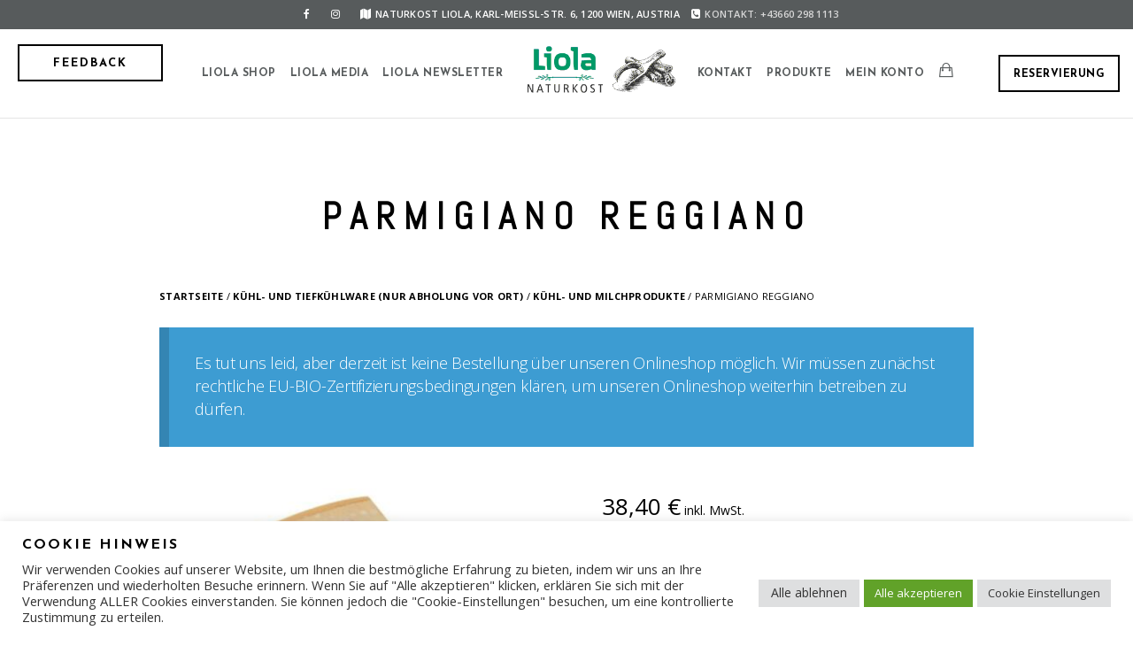

--- FILE ---
content_type: text/html; charset=UTF-8
request_url: https://www.naturkostliola.at/produkt/parmigiano-reggiano/
body_size: 37666
content:
<!doctype html>
<html lang="de">
<head>
	<meta http-equiv="Content-Type" content="text/html; charset=UTF-8" />
	<meta name="viewport" content="width=device-width, initial-scale=1, maximum-scale=1" />
	<link rel="profile" href="https://gmpg.org/xfn/11" />
	<link rel="pingback" href="https://www.naturkostliola.at/xmlrpc.php" />
<!-- Global site tag (gtag.js) - Google Analytics -->
<script async src="https://www.googletagmanager.com/gtag/js?id=UA-221808469-1"></script>
<script>
  window.dataLayer = window.dataLayer || [];
  function gtag(){dataLayer.push(arguments);}
  gtag('js', new Date());

  gtag('config', 'UA-221808469-1');
</script>

	<meta name='robots' content='index, follow, max-image-preview:large, max-snippet:-1, max-video-preview:-1' />
	<style>img:is([sizes="auto" i], [sizes^="auto," i]) { contain-intrinsic-size: 3000px 1500px }</style>
	
	<!-- This site is optimized with the Yoast SEO plugin v26.3 - https://yoast.com/wordpress/plugins/seo/ -->
	<title>Parmigiano Reggiano | Naturkost Liola</title>
	<link rel="canonical" href="https://www.naturkostliola.at/produkt/parmigiano-reggiano/" />
	<meta property="og:locale" content="de_DE" />
	<meta property="og:type" content="article" />
	<meta property="og:title" content="Parmigiano Reggiano | Naturkost Liola" />
	<meta property="og:description" content="Öma  Zu Pasta, zu Risotto, auf Salat oder Gemüse-Gerichten, in Stücke gebrochen mit Aceta Balsamico, als Spähne auf dem Salat und zu all den anderen Gelegenheiten, die den Käse so richtig zur Geltung bringen." />
	<meta property="og:url" content="https://www.naturkostliola.at/produkt/parmigiano-reggiano/" />
	<meta property="og:site_name" content="Naturkost Liola" />
	<meta property="article:publisher" content="https://www.facebook.com/naturkostliola/" />
	<meta property="article:modified_time" content="2022-06-24T03:26:59+00:00" />
	<meta property="og:image" content="https://www.naturkostliola.at/wp-content/uploads/2022/03/OeMA_Parmigiano_Reggiano.jpg" />
	<meta property="og:image:width" content="480" />
	<meta property="og:image:height" content="480" />
	<meta property="og:image:type" content="image/jpeg" />
	<meta name="twitter:card" content="summary_large_image" />
	<script type="application/ld+json" class="yoast-schema-graph">{"@context":"https://schema.org","@graph":[{"@type":"WebPage","@id":"https://www.naturkostliola.at/produkt/parmigiano-reggiano/","url":"https://www.naturkostliola.at/produkt/parmigiano-reggiano/","name":"Parmigiano Reggiano | Naturkost Liola","isPartOf":{"@id":"https://www.naturkostliola.at/#website"},"primaryImageOfPage":{"@id":"https://www.naturkostliola.at/produkt/parmigiano-reggiano/#primaryimage"},"image":{"@id":"https://www.naturkostliola.at/produkt/parmigiano-reggiano/#primaryimage"},"thumbnailUrl":"https://www.naturkostliola.at/wp-content/uploads/2022/03/OeMA_Parmigiano_Reggiano.jpg","datePublished":"2022-03-23T13:50:03+00:00","dateModified":"2022-06-24T03:26:59+00:00","breadcrumb":{"@id":"https://www.naturkostliola.at/produkt/parmigiano-reggiano/#breadcrumb"},"inLanguage":"de","potentialAction":[{"@type":"ReadAction","target":["https://www.naturkostliola.at/produkt/parmigiano-reggiano/"]}]},{"@type":"ImageObject","inLanguage":"de","@id":"https://www.naturkostliola.at/produkt/parmigiano-reggiano/#primaryimage","url":"https://www.naturkostliola.at/wp-content/uploads/2022/03/OeMA_Parmigiano_Reggiano.jpg","contentUrl":"https://www.naturkostliola.at/wp-content/uploads/2022/03/OeMA_Parmigiano_Reggiano.jpg","width":480,"height":480},{"@type":"BreadcrumbList","@id":"https://www.naturkostliola.at/produkt/parmigiano-reggiano/#breadcrumb","itemListElement":[{"@type":"ListItem","position":1,"name":"Startseite","item":"https://www.naturkostliola.at/"},{"@type":"ListItem","position":2,"name":"Liola Online-Shop","item":"https://www.naturkostliola.at/liola-online-shop/"},{"@type":"ListItem","position":3,"name":"Parmigiano Reggiano"}]},{"@type":"WebSite","@id":"https://www.naturkostliola.at/#website","url":"https://www.naturkostliola.at/","name":"Naturkost Liola","description":"Naturkostladen 1200 Wien","publisher":{"@id":"https://www.naturkostliola.at/#organization"},"potentialAction":[{"@type":"SearchAction","target":{"@type":"EntryPoint","urlTemplate":"https://www.naturkostliola.at/?s={search_term_string}"},"query-input":{"@type":"PropertyValueSpecification","valueRequired":true,"valueName":"search_term_string"}}],"inLanguage":"de"},{"@type":"Organization","@id":"https://www.naturkostliola.at/#organization","name":"Naturkost Liola","url":"https://www.naturkostliola.at/","logo":{"@type":"ImageObject","inLanguage":"de","@id":"https://www.naturkostliola.at/#/schema/logo/image/","url":"https://www.naturkostliola.at/wp-content/uploads/2022/03/cropped-Logo_Liola-e1648880062410.jpg","contentUrl":"https://www.naturkostliola.at/wp-content/uploads/2022/03/cropped-Logo_Liola-e1648880062410.jpg","width":300,"height":300,"caption":"Naturkost Liola"},"image":{"@id":"https://www.naturkostliola.at/#/schema/logo/image/"},"sameAs":["https://www.facebook.com/naturkostliola/","https://www.instagram.com/naturkostliola/"]}]}</script>
	<!-- / Yoast SEO plugin. -->


<link rel='dns-prefetch' href='//fonts.googleapis.com' />
<style id="woo-store-vacation-inline-css">
			#woo-store-vacation {
				padding: 0;
			}
			#woo-store-vacation .woocommerce-info {
				text-align:left;
				list-style:none;
				border:none;
				border-left:.6180469716em solid rgba(0,0,0,.15);
				border-radius:2px;
				padding:1em 1.618em;
				margin:1.617924em 0 2.617924em 0;
			}
			#woo-store-vacation .woocommerce-info::before {
				content:none;
			}
			.woo-store-vacation__btn {
				float:right;
				padding:0 0 0 1em;
				background:0 0;
				line-height:1.618;
				margin-left:2em;
				border:none;
				border-left:1px solid rgba(255,255,255,.25)!important;
				border-radius:0;
				box-shadow:none!important;
				text-decoration:none;
			}
				#woo-store-vacation,
				#woo-store-vacation .wc-block-components-notice-banner {
					color:#ffffff !important;
				}
				#woo-store-vacation * {
					color:inherit !important;
				}
				#woo-store-vacation,
				#woo-store-vacation .wc-block-components-notice-banner {
					background-color:#3d9cd2 !important;
				}
				#woo-store-vacation svg {
					background-color:#2b6d93 !important;
				}
				#woo-store-vacation .wc-block-components-notice-banner {
					border-color:#2b6d93 !important;
				}
				#woo-store-vacation * {
					background-color:inherit !important;
				}</style><style id='classic-theme-styles-inline-css' type='text/css'>
/*! This file is auto-generated */
.wp-block-button__link{color:#fff;background-color:#32373c;border-radius:9999px;box-shadow:none;text-decoration:none;padding:calc(.667em + 2px) calc(1.333em + 2px);font-size:1.125em}.wp-block-file__button{background:#32373c;color:#fff;text-decoration:none}
</style>
<style id='global-styles-inline-css' type='text/css'>
:root{--wp--preset--aspect-ratio--square: 1;--wp--preset--aspect-ratio--4-3: 4/3;--wp--preset--aspect-ratio--3-4: 3/4;--wp--preset--aspect-ratio--3-2: 3/2;--wp--preset--aspect-ratio--2-3: 2/3;--wp--preset--aspect-ratio--16-9: 16/9;--wp--preset--aspect-ratio--9-16: 9/16;--wp--preset--color--black: #000000;--wp--preset--color--cyan-bluish-gray: #abb8c3;--wp--preset--color--white: #ffffff;--wp--preset--color--pale-pink: #f78da7;--wp--preset--color--vivid-red: #cf2e2e;--wp--preset--color--luminous-vivid-orange: #ff6900;--wp--preset--color--luminous-vivid-amber: #fcb900;--wp--preset--color--light-green-cyan: #7bdcb5;--wp--preset--color--vivid-green-cyan: #00d084;--wp--preset--color--pale-cyan-blue: #8ed1fc;--wp--preset--color--vivid-cyan-blue: #0693e3;--wp--preset--color--vivid-purple: #9b51e0;--wp--preset--gradient--vivid-cyan-blue-to-vivid-purple: linear-gradient(135deg,rgba(6,147,227,1) 0%,rgb(155,81,224) 100%);--wp--preset--gradient--light-green-cyan-to-vivid-green-cyan: linear-gradient(135deg,rgb(122,220,180) 0%,rgb(0,208,130) 100%);--wp--preset--gradient--luminous-vivid-amber-to-luminous-vivid-orange: linear-gradient(135deg,rgba(252,185,0,1) 0%,rgba(255,105,0,1) 100%);--wp--preset--gradient--luminous-vivid-orange-to-vivid-red: linear-gradient(135deg,rgba(255,105,0,1) 0%,rgb(207,46,46) 100%);--wp--preset--gradient--very-light-gray-to-cyan-bluish-gray: linear-gradient(135deg,rgb(238,238,238) 0%,rgb(169,184,195) 100%);--wp--preset--gradient--cool-to-warm-spectrum: linear-gradient(135deg,rgb(74,234,220) 0%,rgb(151,120,209) 20%,rgb(207,42,186) 40%,rgb(238,44,130) 60%,rgb(251,105,98) 80%,rgb(254,248,76) 100%);--wp--preset--gradient--blush-light-purple: linear-gradient(135deg,rgb(255,206,236) 0%,rgb(152,150,240) 100%);--wp--preset--gradient--blush-bordeaux: linear-gradient(135deg,rgb(254,205,165) 0%,rgb(254,45,45) 50%,rgb(107,0,62) 100%);--wp--preset--gradient--luminous-dusk: linear-gradient(135deg,rgb(255,203,112) 0%,rgb(199,81,192) 50%,rgb(65,88,208) 100%);--wp--preset--gradient--pale-ocean: linear-gradient(135deg,rgb(255,245,203) 0%,rgb(182,227,212) 50%,rgb(51,167,181) 100%);--wp--preset--gradient--electric-grass: linear-gradient(135deg,rgb(202,248,128) 0%,rgb(113,206,126) 100%);--wp--preset--gradient--midnight: linear-gradient(135deg,rgb(2,3,129) 0%,rgb(40,116,252) 100%);--wp--preset--font-size--small: 13px;--wp--preset--font-size--medium: 20px;--wp--preset--font-size--large: 36px;--wp--preset--font-size--x-large: 42px;--wp--preset--spacing--20: 0.44rem;--wp--preset--spacing--30: 0.67rem;--wp--preset--spacing--40: 1rem;--wp--preset--spacing--50: 1.5rem;--wp--preset--spacing--60: 2.25rem;--wp--preset--spacing--70: 3.38rem;--wp--preset--spacing--80: 5.06rem;--wp--preset--shadow--natural: 6px 6px 9px rgba(0, 0, 0, 0.2);--wp--preset--shadow--deep: 12px 12px 50px rgba(0, 0, 0, 0.4);--wp--preset--shadow--sharp: 6px 6px 0px rgba(0, 0, 0, 0.2);--wp--preset--shadow--outlined: 6px 6px 0px -3px rgba(255, 255, 255, 1), 6px 6px rgba(0, 0, 0, 1);--wp--preset--shadow--crisp: 6px 6px 0px rgba(0, 0, 0, 1);}:where(.is-layout-flex){gap: 0.5em;}:where(.is-layout-grid){gap: 0.5em;}body .is-layout-flex{display: flex;}.is-layout-flex{flex-wrap: wrap;align-items: center;}.is-layout-flex > :is(*, div){margin: 0;}body .is-layout-grid{display: grid;}.is-layout-grid > :is(*, div){margin: 0;}:where(.wp-block-columns.is-layout-flex){gap: 2em;}:where(.wp-block-columns.is-layout-grid){gap: 2em;}:where(.wp-block-post-template.is-layout-flex){gap: 1.25em;}:where(.wp-block-post-template.is-layout-grid){gap: 1.25em;}.has-black-color{color: var(--wp--preset--color--black) !important;}.has-cyan-bluish-gray-color{color: var(--wp--preset--color--cyan-bluish-gray) !important;}.has-white-color{color: var(--wp--preset--color--white) !important;}.has-pale-pink-color{color: var(--wp--preset--color--pale-pink) !important;}.has-vivid-red-color{color: var(--wp--preset--color--vivid-red) !important;}.has-luminous-vivid-orange-color{color: var(--wp--preset--color--luminous-vivid-orange) !important;}.has-luminous-vivid-amber-color{color: var(--wp--preset--color--luminous-vivid-amber) !important;}.has-light-green-cyan-color{color: var(--wp--preset--color--light-green-cyan) !important;}.has-vivid-green-cyan-color{color: var(--wp--preset--color--vivid-green-cyan) !important;}.has-pale-cyan-blue-color{color: var(--wp--preset--color--pale-cyan-blue) !important;}.has-vivid-cyan-blue-color{color: var(--wp--preset--color--vivid-cyan-blue) !important;}.has-vivid-purple-color{color: var(--wp--preset--color--vivid-purple) !important;}.has-black-background-color{background-color: var(--wp--preset--color--black) !important;}.has-cyan-bluish-gray-background-color{background-color: var(--wp--preset--color--cyan-bluish-gray) !important;}.has-white-background-color{background-color: var(--wp--preset--color--white) !important;}.has-pale-pink-background-color{background-color: var(--wp--preset--color--pale-pink) !important;}.has-vivid-red-background-color{background-color: var(--wp--preset--color--vivid-red) !important;}.has-luminous-vivid-orange-background-color{background-color: var(--wp--preset--color--luminous-vivid-orange) !important;}.has-luminous-vivid-amber-background-color{background-color: var(--wp--preset--color--luminous-vivid-amber) !important;}.has-light-green-cyan-background-color{background-color: var(--wp--preset--color--light-green-cyan) !important;}.has-vivid-green-cyan-background-color{background-color: var(--wp--preset--color--vivid-green-cyan) !important;}.has-pale-cyan-blue-background-color{background-color: var(--wp--preset--color--pale-cyan-blue) !important;}.has-vivid-cyan-blue-background-color{background-color: var(--wp--preset--color--vivid-cyan-blue) !important;}.has-vivid-purple-background-color{background-color: var(--wp--preset--color--vivid-purple) !important;}.has-black-border-color{border-color: var(--wp--preset--color--black) !important;}.has-cyan-bluish-gray-border-color{border-color: var(--wp--preset--color--cyan-bluish-gray) !important;}.has-white-border-color{border-color: var(--wp--preset--color--white) !important;}.has-pale-pink-border-color{border-color: var(--wp--preset--color--pale-pink) !important;}.has-vivid-red-border-color{border-color: var(--wp--preset--color--vivid-red) !important;}.has-luminous-vivid-orange-border-color{border-color: var(--wp--preset--color--luminous-vivid-orange) !important;}.has-luminous-vivid-amber-border-color{border-color: var(--wp--preset--color--luminous-vivid-amber) !important;}.has-light-green-cyan-border-color{border-color: var(--wp--preset--color--light-green-cyan) !important;}.has-vivid-green-cyan-border-color{border-color: var(--wp--preset--color--vivid-green-cyan) !important;}.has-pale-cyan-blue-border-color{border-color: var(--wp--preset--color--pale-cyan-blue) !important;}.has-vivid-cyan-blue-border-color{border-color: var(--wp--preset--color--vivid-cyan-blue) !important;}.has-vivid-purple-border-color{border-color: var(--wp--preset--color--vivid-purple) !important;}.has-vivid-cyan-blue-to-vivid-purple-gradient-background{background: var(--wp--preset--gradient--vivid-cyan-blue-to-vivid-purple) !important;}.has-light-green-cyan-to-vivid-green-cyan-gradient-background{background: var(--wp--preset--gradient--light-green-cyan-to-vivid-green-cyan) !important;}.has-luminous-vivid-amber-to-luminous-vivid-orange-gradient-background{background: var(--wp--preset--gradient--luminous-vivid-amber-to-luminous-vivid-orange) !important;}.has-luminous-vivid-orange-to-vivid-red-gradient-background{background: var(--wp--preset--gradient--luminous-vivid-orange-to-vivid-red) !important;}.has-very-light-gray-to-cyan-bluish-gray-gradient-background{background: var(--wp--preset--gradient--very-light-gray-to-cyan-bluish-gray) !important;}.has-cool-to-warm-spectrum-gradient-background{background: var(--wp--preset--gradient--cool-to-warm-spectrum) !important;}.has-blush-light-purple-gradient-background{background: var(--wp--preset--gradient--blush-light-purple) !important;}.has-blush-bordeaux-gradient-background{background: var(--wp--preset--gradient--blush-bordeaux) !important;}.has-luminous-dusk-gradient-background{background: var(--wp--preset--gradient--luminous-dusk) !important;}.has-pale-ocean-gradient-background{background: var(--wp--preset--gradient--pale-ocean) !important;}.has-electric-grass-gradient-background{background: var(--wp--preset--gradient--electric-grass) !important;}.has-midnight-gradient-background{background: var(--wp--preset--gradient--midnight) !important;}.has-small-font-size{font-size: var(--wp--preset--font-size--small) !important;}.has-medium-font-size{font-size: var(--wp--preset--font-size--medium) !important;}.has-large-font-size{font-size: var(--wp--preset--font-size--large) !important;}.has-x-large-font-size{font-size: var(--wp--preset--font-size--x-large) !important;}
:where(.wp-block-post-template.is-layout-flex){gap: 1.25em;}:where(.wp-block-post-template.is-layout-grid){gap: 1.25em;}
:where(.wp-block-columns.is-layout-flex){gap: 2em;}:where(.wp-block-columns.is-layout-grid){gap: 2em;}
:root :where(.wp-block-pullquote){font-size: 1.5em;line-height: 1.6;}
</style>
<link rel='stylesheet' id='cookie-law-info-css' href='https://www.naturkostliola.at/wp-content/plugins/cookie-law-info/legacy/public/css/cookie-law-info-public.css?ver=3.3.6' type='text/css' media='all' />
<link rel='stylesheet' id='cookie-law-info-gdpr-css' href='https://www.naturkostliola.at/wp-content/plugins/cookie-law-info/legacy/public/css/cookie-law-info-gdpr.css?ver=3.3.6' type='text/css' media='all' />
<link rel='stylesheet' id='woocommerce-layout-css' href='https://www.naturkostliola.at/wp-content/plugins/woocommerce/assets/css/woocommerce-layout.css?ver=10.3.4' type='text/css' media='all' />
<link rel='stylesheet' id='woocommerce-smallscreen-css' href='https://www.naturkostliola.at/wp-content/plugins/woocommerce/assets/css/woocommerce-smallscreen.css?ver=10.3.4' type='text/css' media='only screen and (max-width: 768px)' />
<link rel='stylesheet' id='woocommerce-general-css' href='https://www.naturkostliola.at/wp-content/plugins/woocommerce/assets/css/woocommerce.css?ver=10.3.4' type='text/css' media='all' />
<style id='woocommerce-inline-inline-css' type='text/css'>
.woocommerce form .form-row .required { visibility: visible; }
</style>
<link rel='stylesheet' id='aws-style-css' href='https://www.naturkostliola.at/wp-content/plugins/advanced-woo-search/assets/css/common.min.css?ver=3.47' type='text/css' media='all' />
<link rel='stylesheet' id='gateway-css' href='https://www.naturkostliola.at/wp-content/plugins/woocommerce-paypal-payments/modules/ppcp-button/assets/css/gateway.css?ver=3.3.0' type='text/css' media='all' />
<link rel='stylesheet' id='brands-styles-css' href='https://www.naturkostliola.at/wp-content/plugins/woocommerce/assets/css/brands.css?ver=10.3.4' type='text/css' media='all' />
<link rel='stylesheet' id='WCPAY_EXPRESS_CHECKOUT_ECE-css' href='https://www.naturkostliola.at/wp-content/plugins/woocommerce-payments/dist/express-checkout.css?ver=10.2.0' type='text/css' media='all' />
<link rel='stylesheet' id='cinnamon-restaurant-MainStyle-css' href='https://www.naturkostliola.at/wp-content/themes/cinnamon-restaurant1/style.css?ver=screen' type='text/css' media='all' />
<link rel='stylesheet' id='cinnamon-restaurant-verticalmenu-css' href='https://www.naturkostliola.at/wp-content/themes/cinnamon-restaurant1/css/verticalmenu.css?ver=6.8.3' type='text/css' media='screen' />
<link rel='stylesheet' id='font-awesome-css' href='https://www.naturkostliola.at/wp-content/themes/cinnamon-restaurant1/css/fonts/font-awesome/css/font-awesome.min.css?ver=6.8.3' type='text/css' media='screen' />
<link rel='stylesheet' id='ion-icons-css' href='https://www.naturkostliola.at/wp-content/themes/cinnamon-restaurant1/css/fonts/ionicons/css/ionicons.min.css?ver=6.8.3' type='text/css' media='screen' />
<link rel='stylesheet' id='et-fonts-css' href='https://www.naturkostliola.at/wp-content/themes/cinnamon-restaurant1/css/fonts/et-fonts/et-fonts.css?ver=6.8.3' type='text/css' media='screen' />
<link rel='stylesheet' id='feather-webfonts-css' href='https://www.naturkostliola.at/wp-content/themes/cinnamon-restaurant1/css/fonts/feather-webfont/feather.css?ver=6.8.3' type='text/css' media='screen' />
<link rel='stylesheet' id='fontello-css' href='https://www.naturkostliola.at/wp-content/themes/cinnamon-restaurant1/css/fonts/fontello/css/fontello.css?ver=6.8.3' type='text/css' media='screen' />
<link rel='stylesheet' id='simple-line-icons-css' href='https://www.naturkostliola.at/wp-content/themes/cinnamon-restaurant1/css/fonts/simple-line-icons/simple-line-icons.css?ver=6.8.3' type='text/css' media='screen' />
<link rel='stylesheet' id='wpacu-combined-google-fonts-css' href='https://fonts.googleapis.com/css?family=Abel:regular%7CAbril+FatFace:400,400i,700,700i%7CAlegreya:400,400i,700,700i%7CAlegreya+Sans:400,400i,700,700i%7CAmatic+SC:400,400i,700,700i%7CAnonymous+Pro:400,400i,700,700i%7CArchitects+Daughter:400,400i,700,700i%7CArchivo:400,400i,700,700i%7CArchivo+Narrow:400,400i,700,700i%7CAsap:400,400i,700,700i%7CBarlow:400,400i,700,700i%7CBioRhyme:400,400i,700,700i%7CBonbon:400,400i,700,700i%7CCabin:400,400i,700,700i%7CCairo:400,400i,700,700i%7CCardo:400,400i,700,700i%7CChivo:400,400i,700,700i%7CConcert+One:400,400i,700,700i%7CCormorant:400,400i,700,700i%7CCrimson+Text:400,400i,700,700i%7CEczar:400,400i,700,700i%7CExo+2:400,400i,700,700i%7CFira+Sans:400,400i,700,700i%7CFjalla+One:400,400i,700,700i%7CFrank+Ruhl+Libre:400,400i,700,700i%7CGreat+Vibes:400,400i,700,700i%7CHeebo:400,400i,700,700i%7CIBM+Plex:400,400i,700,700i%7CInconsolata:400,400i,700,700i%7CIndie+Flower:400,400i,700,700i%7CInknut+Antiqua:400,400i,700,700i%7CInter:400,400i,700,700i%7CJosefin+Sans:100,100i,300,300i,400,400i,600,600i,700,700i%7CKarla:400,400i,700,700i%7CLibre+Baskerville:400,400i,700,700i%7CLibre+Franklin:400,400i,700,700i%7CMontserrat:400,400i,700,700i%7CNeuton:400,400i,700,700i%7CNotable:400,400i,700,700i%7CNothing+You+Could+Do:400,400i,700,700i%7CNoto+Sans:400,400i,700,700i%7CNunito:400,400i,700,700i%7COld+Standard+TT:400,400i,700,700i%7COpen+Sans:300,300i,400,400i,600,600i,700,700i,800,800i%7COxygen:400,400i,700,700i%7CPT+Mono%7CPT+Sans:400,400i,700,700i%7CPT+Serif:400,400i,700,700i%7CPacifico:400,400i,700,700i%7CPoppins:400,400i,700,700i%7CProza+Libre:400,400i,700,700i%7CRakkas:400,400i,700,700i%7CReenie+Beanie:400,400i,700,700i%7CRoboto+Slab:400,400i,700,700i%7CRopa+Sans:400,400i,700,700i%7CRubik:400,400i,700,700i%7CSacramento%7CShadows+Into+Light:400,400i,700,700i%7CSpace+Mono:400,400i,700,700i%7CSpectral:400,400i,700,700i%7CSue+Ellen+Francisco:400,400i,700,700i%7CTitillium+Web:400,400i,700,700i%7CUbuntu:400,400i,700,700i%7CVarela:400,400i,700,700i%7CVollkorn:400,400i,700,700i%7CWork+Sans:400,400i,700,700i%7CYatra+One:400,400i,700,700i&amp;subset=latin&amp;display=swap' type='text/css' media='all' />
<link rel='stylesheet' id='cinnamon-restaurant-ResponsiveCSS-css' href='https://www.naturkostliola.at/wp-content/themes/cinnamon-restaurant1/css/responsive.css?ver=6.8.3' type='text/css' media='screen' />
<style id='cinnamon-restaurant-ResponsiveCSS-inline-css' type='text/css'>

button,
.woocommerce .product h1,
.woocommerce .product h2,
.woocommerce .product h3,
.woocommerce .product h4,
.woocommerce .product h5,
.woocommerce .product h6,
.entry-title-wrap h1,
.entry-content h1,
.entry-content h2,
.entry-content h3,
.entry-content h4,
.entry-content h5,
.entry-content h6,
.blog-grid-element-content .work-details h4,
.blog-grid-element-content .work-details h4 a,
.gridblock-grid-element .boxtitle-hover a,
.homemenu .sf-menu .mega-item .children-depth-0 h6,
.work-details h4 a,
.work-details h4,
.proofing-client-title,
.comment-reply-title,
.woocommerce ul.products li.product h3,
.woocommerce-page ul.products li.product h3,
h1,
h2,
h3,
h4,
h5,
h6,
.sidebar h3,
.entry-title h1,
.portfolio-end-block h2.section-title{ font-family:'Abel'; }.logo img { height: 60px; }.stickymenu-zone.sticky-menu-activate .logo img { width:auto; height: 60px; }.logo img,.center-menu .logo img { top: 15px; }.split-menu .stickymenu-zone.sticky-menu-activate .logo img, .left-align-logo .stickymenu-zone.sticky-menu-activate .logo img .compact-menu .logo img { top: 12px; }.logo img { margin-left: 4px; }.pace { background-image: url(https://www.naturkostliola.at/wp-content/uploads/2020/01/logo1-e1647092219958.png); }.pace { background-size:180px auto; }.homemenu .sf-menu ul.sub-menu li {
       z-index: auto; }



</style>
<link rel='stylesheet' id='wc_stripe_express_checkout_style-css' href='https://www.naturkostliola.at/wp-content/plugins/woocommerce-gateway-stripe/build/express-checkout.css?ver=883d1b0d4165d89258df' type='text/css' media='all' />
<link rel='stylesheet' id='woocommerce-gzd-layout-css' href='https://www.naturkostliola.at/wp-content/plugins/woocommerce-germanized/build/static/layout-styles.css?ver=3.20.3' type='text/css' media='all' />
<style id='woocommerce-gzd-layout-inline-css' type='text/css'>
.woocommerce-checkout .shop_table { background-color: #eeeeee; } .product p.deposit-packaging-type { font-size: 1.25em !important; } p.woocommerce-shipping-destination { display: none; }
                .wc-gzd-nutri-score-value-a {
                    background: url(https://www.naturkostliola.at/wp-content/plugins/woocommerce-germanized/assets/images/nutri-score-a.svg) no-repeat;
                }
                .wc-gzd-nutri-score-value-b {
                    background: url(https://www.naturkostliola.at/wp-content/plugins/woocommerce-germanized/assets/images/nutri-score-b.svg) no-repeat;
                }
                .wc-gzd-nutri-score-value-c {
                    background: url(https://www.naturkostliola.at/wp-content/plugins/woocommerce-germanized/assets/images/nutri-score-c.svg) no-repeat;
                }
                .wc-gzd-nutri-score-value-d {
                    background: url(https://www.naturkostliola.at/wp-content/plugins/woocommerce-germanized/assets/images/nutri-score-d.svg) no-repeat;
                }
                .wc-gzd-nutri-score-value-e {
                    background: url(https://www.naturkostliola.at/wp-content/plugins/woocommerce-germanized/assets/images/nutri-score-e.svg) no-repeat;
                }
            
</style>
<script type="text/javascript" id="jquery-core-js-extra">
/* <![CDATA[ */
var cinnamon_restaurant_vars = {"mtheme_uri":"https:\/\/www.naturkostliola.at\/wp-content\/themes\/cinnamon-restaurant1","lightbox_transition":"lg-slide"};
/* ]]> */
</script>
<script type="text/javascript" src="https://www.naturkostliola.at/wp-includes/js/jquery/jquery.min.js?ver=3.7.1" id="jquery-core-js"></script>
<script type="text/javascript" id="jquery-js-after">
/* <![CDATA[ */
var cinnamon_restaurant_vars={"mtheme_uri":"https:\/\/www.naturkostliola.at\/wp-content\/themes\/cinnamon-restaurant1","lightbox_transition":"lg-slide"};
var ajax_var={"url":"https:\/\/www.naturkostliola.at\/wp-admin\/admin-ajax.php","nonce":"624a1b3145"};
/* ]]> */
</script>
<script type="text/javascript" id="cookie-law-info-js-extra">
/* <![CDATA[ */
var Cli_Data = {"nn_cookie_ids":["_gat_UA-221808469-1","_GRECAPTCHA","ts","ts_c","test_cookie","_ga","_gid","_gat_gtag_UA_221808469_1","_ga_DKG78LNZW2","__gads","tsrce","l7_az","wp_woocommerce_session_048d76a4901830d3314c9fe038fa1323","GoogleAdServingTest","CookieLawInfoConsent","cookielawinfo-checkbox-advertisement"],"cookielist":[],"non_necessary_cookies":{"necessary":["_GRECAPTCHA","ts","ts_c","CookieLawInfoConsent"],"functional":["tsrce"],"performance":["l7_az"],"analytics":["_gat_UA-221808469-1","_ga","_gid","_gat_gtag_UA_221808469_1","_ga_DKG78LNZW2","__gads"],"advertisement":["test_cookie"],"others":["wp_woocommerce_session_048d76a4901830d3314c9fe038fa1323","GoogleAdServingTest"]},"ccpaEnabled":"","ccpaRegionBased":"","ccpaBarEnabled":"","strictlyEnabled":["necessary","obligatoire"],"ccpaType":"gdpr","js_blocking":"1","custom_integration":"","triggerDomRefresh":"","secure_cookies":""};
var cli_cookiebar_settings = {"animate_speed_hide":"500","animate_speed_show":"500","background":"#FFF","border":"#b1a6a6c2","border_on":"","button_1_button_colour":"#61a229","button_1_button_hover":"#4e8221","button_1_link_colour":"#fff","button_1_as_button":"1","button_1_new_win":"","button_2_button_colour":"#333","button_2_button_hover":"#292929","button_2_link_colour":"#444","button_2_as_button":"","button_2_hidebar":"","button_3_button_colour":"#dedfe0","button_3_button_hover":"#b2b2b3","button_3_link_colour":"#333333","button_3_as_button":"1","button_3_new_win":"","button_4_button_colour":"#dedfe0","button_4_button_hover":"#b2b2b3","button_4_link_colour":"#333333","button_4_as_button":"1","button_7_button_colour":"#61a229","button_7_button_hover":"#4e8221","button_7_link_colour":"#fff","button_7_as_button":"1","button_7_new_win":"","font_family":"inherit","header_fix":"","notify_animate_hide":"1","notify_animate_show":"","notify_div_id":"#cookie-law-info-bar","notify_position_horizontal":"right","notify_position_vertical":"bottom","scroll_close":"","scroll_close_reload":"","accept_close_reload":"","reject_close_reload":"","showagain_tab":"1","showagain_background":"#fff","showagain_border":"#000","showagain_div_id":"#cookie-law-info-again","showagain_x_position":"100px","text":"#333333","show_once_yn":"","show_once":"10000","logging_on":"","as_popup":"","popup_overlay":"1","bar_heading_text":"Cookie Hinweis","cookie_bar_as":"banner","popup_showagain_position":"bottom-right","widget_position":"right"};
var log_object = {"ajax_url":"https:\/\/www.naturkostliola.at\/wp-admin\/admin-ajax.php"};
/* ]]> */
</script>
<script type="text/javascript" src="https://www.naturkostliola.at/wp-content/plugins/cookie-law-info/legacy/public/js/cookie-law-info-public.js?ver=3.3.6" id="cookie-law-info-js"></script>
<script type="text/javascript" src="https://www.naturkostliola.at/wp-content/plugins/woocommerce/assets/js/jquery-blockui/jquery.blockUI.min.js?ver=2.7.0-wc.10.3.4" id="wc-jquery-blockui-js" defer="defer" data-wp-strategy="defer"></script>
<script type="text/javascript" id="wc-add-to-cart-js-extra">
/* <![CDATA[ */
var wc_add_to_cart_params = {"ajax_url":"\/wp-admin\/admin-ajax.php","wc_ajax_url":"\/?wc-ajax=%%endpoint%%","i18n_view_cart":"Warenkorb anzeigen","cart_url":"https:\/\/www.naturkostliola.at\/warenkorb\/","is_cart":"","cart_redirect_after_add":"no"};
/* ]]> */
</script>
<script type="text/javascript" src="https://www.naturkostliola.at/wp-content/plugins/woocommerce/assets/js/frontend/add-to-cart.min.js?ver=10.3.4" id="wc-add-to-cart-js" defer="defer" data-wp-strategy="defer"></script>
<script type="text/javascript" id="wc-single-product-js-extra">
/* <![CDATA[ */
var wc_single_product_params = {"i18n_required_rating_text":"Bitte w\u00e4hle eine Bewertung","i18n_rating_options":["1 von 5\u00a0Sternen","2 von 5\u00a0Sternen","3 von 5\u00a0Sternen","4 von 5\u00a0Sternen","5 von 5\u00a0Sternen"],"i18n_product_gallery_trigger_text":"Bildergalerie im Vollbildmodus anzeigen","review_rating_required":"yes","flexslider":{"rtl":false,"animation":"slide","smoothHeight":true,"directionNav":false,"controlNav":"thumbnails","slideshow":false,"animationSpeed":500,"animationLoop":false,"allowOneSlide":false},"zoom_enabled":"","zoom_options":[],"photoswipe_enabled":"","photoswipe_options":{"shareEl":false,"closeOnScroll":false,"history":false,"hideAnimationDuration":0,"showAnimationDuration":0},"flexslider_enabled":""};
/* ]]> */
</script>
<script type="text/javascript" src="https://www.naturkostliola.at/wp-content/plugins/woocommerce/assets/js/frontend/single-product.min.js?ver=10.3.4" id="wc-single-product-js" defer="defer" data-wp-strategy="defer"></script>
<script type="text/javascript" src="https://www.naturkostliola.at/wp-content/plugins/woocommerce/assets/js/js-cookie/js.cookie.min.js?ver=2.1.4-wc.10.3.4" id="wc-js-cookie-js" defer="defer" data-wp-strategy="defer"></script>
<script type="text/javascript" id="woocommerce-js-extra">
/* <![CDATA[ */
var woocommerce_params = {"ajax_url":"\/wp-admin\/admin-ajax.php","wc_ajax_url":"\/?wc-ajax=%%endpoint%%","i18n_password_show":"Passwort anzeigen","i18n_password_hide":"Passwort ausblenden"};
/* ]]> */
</script>
<script type="text/javascript" src="https://www.naturkostliola.at/wp-content/plugins/woocommerce/assets/js/frontend/woocommerce.min.js?ver=10.3.4" id="woocommerce-js" defer="defer" data-wp-strategy="defer"></script>
<script type="text/javascript" id="WCPAY_ASSETS-js-extra">
/* <![CDATA[ */
var wcpayAssets = {"url":"https:\/\/www.naturkostliola.at\/wp-content\/plugins\/woocommerce-payments\/dist\/"};
/* ]]> */
</script>
<script type="text/javascript" src="https://www.naturkostliola.at/wp-content/themes/cinnamon-restaurant1/js/pace.min.js" id="jquery-pace-js"></script>
<script type="text/javascript" id="wc-gzd-unit-price-observer-queue-js-extra">
/* <![CDATA[ */
var wc_gzd_unit_price_observer_queue_params = {"ajax_url":"\/wp-admin\/admin-ajax.php","wc_ajax_url":"\/?wc-ajax=%%endpoint%%","refresh_unit_price_nonce":"1f5b4aeba9"};
/* ]]> */
</script>
<script type="text/javascript" src="https://www.naturkostliola.at/wp-content/plugins/woocommerce-germanized/build/static/unit-price-observer-queue.js?ver=3.20.3" id="wc-gzd-unit-price-observer-queue-js" defer="defer" data-wp-strategy="defer"></script>
<script type="text/javascript" src="https://www.naturkostliola.at/wp-content/plugins/woocommerce/assets/js/accounting/accounting.min.js?ver=0.4.2" id="wc-accounting-js"></script>
<script type="text/javascript" id="wc-gzd-unit-price-observer-js-extra">
/* <![CDATA[ */
var wc_gzd_unit_price_observer_params = {"wrapper":".product","price_selector":{"p.price":{"is_total_price":false,"is_primary_selector":true,"quantity_selector":""}},"replace_price":"1","product_id":"17796","price_decimal_sep":",","price_thousand_sep":".","qty_selector":"input.quantity, input.qty","refresh_on_load":""};
/* ]]> */
</script>
<script type="text/javascript" src="https://www.naturkostliola.at/wp-content/plugins/woocommerce-germanized/build/static/unit-price-observer.js?ver=3.20.3" id="wc-gzd-unit-price-observer-js" defer="defer" data-wp-strategy="defer"></script>
<link rel="https://api.w.org/" href="https://www.naturkostliola.at/wp-json/" /><link rel="alternate" title="JSON" type="application/json" href="https://www.naturkostliola.at/wp-json/wp/v2/product/17796" /><meta name="ti-site-data" content="[base64]" /><!-- Google site verification - Google for WooCommerce -->
<meta name="google-site-verification" content="BqocpqOTbPcL-35iMaaY8xM89Wysx57SmaokKHsE3FE" />
	<noscript><style>.woocommerce-product-gallery{ opacity: 1 !important; }</style></noscript>
	
<link rel="icon" href="https://www.naturkostliola.at/wp-content/uploads/2022/03/cropped-Logo_Liola-32x32.jpg" sizes="32x32" />
<link rel="icon" href="https://www.naturkostliola.at/wp-content/uploads/2022/03/cropped-Logo_Liola-192x192.jpg" sizes="192x192" />
<link rel="apple-touch-icon" href="https://www.naturkostliola.at/wp-content/uploads/2022/03/cropped-Logo_Liola-180x180.jpg" />
<meta name="msapplication-TileImage" content="https://www.naturkostliola.at/wp-content/uploads/2022/03/cropped-Logo_Liola-270x270.jpg" />
<script type="text/javascript">function setREVStartSize(e){
			//window.requestAnimationFrame(function() {				 
				window.RSIW = window.RSIW===undefined ? window.innerWidth : window.RSIW;	
				window.RSIH = window.RSIH===undefined ? window.innerHeight : window.RSIH;	
				try {								
					var pw = document.getElementById(e.c).parentNode.offsetWidth,
						newh;
					pw = pw===0 || isNaN(pw) ? window.RSIW : pw;
					e.tabw = e.tabw===undefined ? 0 : parseInt(e.tabw);
					e.thumbw = e.thumbw===undefined ? 0 : parseInt(e.thumbw);
					e.tabh = e.tabh===undefined ? 0 : parseInt(e.tabh);
					e.thumbh = e.thumbh===undefined ? 0 : parseInt(e.thumbh);
					e.tabhide = e.tabhide===undefined ? 0 : parseInt(e.tabhide);
					e.thumbhide = e.thumbhide===undefined ? 0 : parseInt(e.thumbhide);
					e.mh = e.mh===undefined || e.mh=="" || e.mh==="auto" ? 0 : parseInt(e.mh,0);		
					if(e.layout==="fullscreen" || e.l==="fullscreen") 						
						newh = Math.max(e.mh,window.RSIH);					
					else{					
						e.gw = Array.isArray(e.gw) ? e.gw : [e.gw];
						for (var i in e.rl) if (e.gw[i]===undefined || e.gw[i]===0) e.gw[i] = e.gw[i-1];					
						e.gh = e.el===undefined || e.el==="" || (Array.isArray(e.el) && e.el.length==0)? e.gh : e.el;
						e.gh = Array.isArray(e.gh) ? e.gh : [e.gh];
						for (var i in e.rl) if (e.gh[i]===undefined || e.gh[i]===0) e.gh[i] = e.gh[i-1];
											
						var nl = new Array(e.rl.length),
							ix = 0,						
							sl;					
						e.tabw = e.tabhide>=pw ? 0 : e.tabw;
						e.thumbw = e.thumbhide>=pw ? 0 : e.thumbw;
						e.tabh = e.tabhide>=pw ? 0 : e.tabh;
						e.thumbh = e.thumbhide>=pw ? 0 : e.thumbh;					
						for (var i in e.rl) nl[i] = e.rl[i]<window.RSIW ? 0 : e.rl[i];
						sl = nl[0];									
						for (var i in nl) if (sl>nl[i] && nl[i]>0) { sl = nl[i]; ix=i;}															
						var m = pw>(e.gw[ix]+e.tabw+e.thumbw) ? 1 : (pw-(e.tabw+e.thumbw)) / (e.gw[ix]);					
						newh =  (e.gh[ix] * m) + (e.tabh + e.thumbh);
					}				
					if(window.rs_init_css===undefined) window.rs_init_css = document.head.appendChild(document.createElement("style"));					
					document.getElementById(e.c).height = newh+"px";
					window.rs_init_css.innerHTML += "#"+e.c+"_wrapper { height: "+newh+"px }";				
				} catch(e){
					console.log("Failure at Presize of Slider:" + e)
				}					   
			//});
		  };</script>
		<style type="text/css" id="wp-custom-css">
			#eissaison {
	display: none;
}

.wc-gzd-nutri-score.wc-gzd-product-food-information {
	width: 100px;
}

.wc-gzd-nutri-score-value {
	margin: 0 auto;
	width: 120px;
}
@media screen and (min-width: 767px) {
.woocommerce-page .upsells.products ul li.product, .woocommerce-page .upsells.products ul.products li.product {
	width: 23%;
	}
}

.mailpoet_submit {cursor: pointer;}

#abo {
  width: 400px;
	margin: 0 auto;
}

#blockarchiv {
	padding-top: 40px;
}
#newsletter {
	text-align: center;
}

.mailpoet_form_columns {
	width: 350px;
  display: inline-block !important;
}
.mailpoet_form_column:not(:first-child) {
  margin-left: 0 !important;
}

.archiv {
	display: block;
	padding: 5px;
	border: 2px dotted lightgray;
	position: relative;
	top: -15px;
	text-align: center;
	font-weight: 600;
	font-size: 12px;
	background: white;
}

@media screen and (max-width: 767px) {
  .woocommerce table.shop_table td {
    display: block;
    text-align: right !important;
    border: 0px;
  }

.woocommerce-cart-form__cart-item {
    border-bottom: 1px solid;
  }

 
    .woocommerce table.cart .product-thumbnail, .woocommerce-page table.cart .product-thumbnail {
			margin-left: 100px;
    display: block;
    text-align: left !important;
}

.woocommerce-page table.shop_table_responsive tr td.product-thumbnail::before {
    display: none;
	}
}


.woocommerce button.button {
  color: black;
	border-radius: 0px;
		border-width: 1px;
	border-color: black;
	border-style: solid;
}

.woocommerce .shipping-calculator-button {
	border-color: #000;
	color: #000;
}

@media only screen and (max-width: 480px) and (max-width: 767px) {
.woocommerce a.remove {
	text-indent: 0px;
	color: lightgrey;
	}
}
.product-remove::after {
	content="Entfernen";
	color: black;
}

#footer .opening-hours {
    width: 290px;
}

#news {
	margin-bottom: 60px;
}
.contact-text {
	color: #D8D8D8;
}

@media only screen and (max-width: 480px) and (max-width: 767px) {
    .woocommerce ul.products.columns-3 li.product, .woocommerce-page ul.products.columns-3 li.product {
         width: 48%;
    }
}
@media only screen and (max-width: 767px) {
    .woocommerce ul.products.columns-3 li.product, .woocommerce-page ul.products.columns-3 li.product {
         width: 48%;
    }
}
 

.woocommerce .entry-content{
	margin:0;
	padding:0;
	width: 88%;
}

.wpcf7-form p {
	font-size: 14px;
}

.feedback1 {
	float: left;
	position: absolute;
	top: 50px;
	left: 20px;
}

@media only screen and (max-width: 767px) {
    .header-is-transparent-invert .button-default-outline, .text-is-bright .button-default-outline {
  color: #000;
	}
}

@media only screen and (max-width: 480px) and (max-width: 767px) {
    .header-is-transparent-invert .button-default-outline, .text-is-bright .button-default-outline {
  color: #000;
	}
}

#mailpoet_form_1 {
	display: inline;
}
.payment_box.payment_method_woocommerce_payments p::before {
  content:"Kredit-/Debitkarte, Apple Pay/Google Pay, Bancontact, EPS, Giropay, Ideal, Sofort, SEPA-Lastschrift";
    color: grey; 
}


.payment_method_stripe_sepa {
	width: 250px;
}

.payment_method_stripe_giropay {
	width: 250px;
}

.payment_method_stripe_ideal {
	width: 250px;
}

.payment_method_stripe_bancontact {
	width: 250px;
}

.payment_method_stripe_eps {
	width: 250px;
}

.payment_method_stripe_sofort {
	width: 250px;
}

.payment_method_stripe_p24 {
	width: 250px;
}

.payment_method_stripe_alipay {
	width: 250px;
}

.payment_method_stripe_multibanco {
	width: 250px;
}


.payment_method_pos_cash {
	display: none;
}

.payment_method_pos_chip_and_pin {
	display: none;
}

.payment_method_pos_stripe_terminal {
	display: none;
}


form.mailpoet-manage-subscription .mailpoet_text_label, 
form.mailpoet-manage-subscription .mailpoet_select_label, 
form.mailpoet-manage-subscription .mailpoet_segment_label{
    display: block;
    font-weight:bold;
}
form.mailpoet-manage-subscription .mailpoet_select, 
form.mailpoet-manage-subscription .mailpoet_text{
	width: 50%;
	padding: 12px;
}
form.mailpoet-manage-subscription .mailpoet_paragraph{
	margin-bottom:20px
}
form.mailpoet-manage-subscription .mailpoet_submit{
    padding: 20px 20px;
    width: 50%;
    font-weight: bold;
    font-size: 11pt;
}

@media only screen and (max-width: 480px) and (max-width: 767px) {
#rev_slider_5_1 {
	margin-top: 60px;
	}
}

@media only screen and (max-width: 767px) {
#rev_slider_5_1 {
	margin-top: 60px;
	}
}

@media only screen and (max-width: 767px) {
#rev_slider_7_1 {
	margin-top: 60px;
	}
}

@media only screen and (max-width: 480px) and (max-width: 767px) {
#rev_slider_7_1 {
	margin-top: 60px;
	}
}
		</style>
		</head>
<body class="wp-singular product-template-default single single-product postid-17796 wp-custom-logo wp-theme-cinnamon-restaurant1 theme-cinnamon-restaurant1 woocommerce woocommerce-page woocommerce-no-js top-header-present sticky-menu-off fullscreen-mode-off single-author theme-is-light split-menu page-is-not-fullscreen fullscreen-ui-switchable header-is-default page-is-opaque theme-fullwidth body-dashboard-push footer-is-on nosidebar woo-store-vacation-shop-closed">
<div class="preloader-cover-screen"></div><div id="modal-reservation"><div class="window-modal-outer"><div class="window-modal-inner"><div class="window-modal-text entry-content"><span class="reservation-modal-exit"><i class="ion-ios-close-empty"></i></span><div class="section-heading none section-align-center" style="padding-top:10px;padding-bottom:10px;margin-bottom:px;"><h5 class="entry-sub-title section-sub-title"></h5><h4 class="entry-title section-title opacity-on">Reservierung</h4><div class="section-description"><p>Bitte Online reservieren oder unter +43660 2981113 anrufen.  Mo -Fr 10:00–18:00 Uhr und Sa 09:00–14:30 Uhr.</p></div></div>[contact-form-7 id="11747" title="Reservation Form"]</div></div></div></div><div class="responsive-menu-wrap">
	<nav id="mobile-toggle-menu" class="mobile-toggle-menu mobile-toggle-menu-close">
		<span class="mobile-toggle-menu-trigger"><span>Menu</span></span>
	</nav>
	<div class="reservation-button menu-button-toggle"><span class="reservation-button-element"><i class="ion-android-restaurant"></i></span></div>	<div class="mobile-menu-toggle">
				<div class="logo-mobile">
						<a href="https://www.naturkostliola.at/"><img class="custom-responsive-logo logoimage" src="https://www.naturkostliola.at/wp-content/uploads/2022/05/naturkost_liola_logo_animation.gif" alt="logo" /></a>				</div>
	</div>
</div>
<div class="responsive-menu-overlay"></div>
<div class="responsive-mobile-menu">
		<nav>
	<ul id="menu-start" class="mtree"><li id="menu-item-18135" class="menu-item menu-item-type-post_type menu-item-object-page current_page_parent menu-item-18135"><a href="https://www.naturkostliola.at/liola-online-shop/">Liola Shop</a></li>
<li id="menu-item-18210" class="menu-item menu-item-type-post_type menu-item-object-page menu-item-18210"><a href="https://www.naturkostliola.at/liola-media-bioladen-wien/">Liola Media</a></li>
<li id="menu-item-20746" class="menu-item menu-item-type-post_type menu-item-object-page menu-item-20746"><a href="https://www.naturkostliola.at/liola-newsletter-oekologie-nachhaltigkeit/">Liola Newsletter</a></li>
<li id="menu-item-22" class="menu-item menu-item-type-post_type menu-item-object-page menu-item-22"><a href="https://www.naturkostliola.at/contact-us/">Kontakt</a></li>
<li id="menu-item-13291" class="menu-item menu-item-type-post_type menu-item-object-page menu-item-has-children current_page_parent menu-item-13291"><a href="https://www.naturkostliola.at/liola-online-shop/">Produkte</a>
<ul class="sub-menu">
	<li id="menu-item-17110" class="menu-item menu-item-type-taxonomy menu-item-object-product_cat menu-item-has-children menu-item-17110"><a href="https://www.naturkostliola.at/produkt-kategorie/abfuellbar/">Abfüllbar</a>
	<ul class="sub-menu">
		<li id="menu-item-17111" class="menu-item menu-item-type-taxonomy menu-item-object-product_cat menu-item-17111"><a href="https://www.naturkostliola.at/produkt-kategorie/abfuellbar/getreide/">Getreide</a></li>
		<li id="menu-item-17112" class="menu-item menu-item-type-taxonomy menu-item-object-product_cat menu-item-17112"><a href="https://www.naturkostliola.at/produkt-kategorie/abfuellbar/gewuerze-trockenfruechte-und-co/">Gewürze Trockenfrüchte und co.</a></li>
		<li id="menu-item-17113" class="menu-item menu-item-type-taxonomy menu-item-object-product_cat menu-item-17113"><a href="https://www.naturkostliola.at/produkt-kategorie/abfuellbar/huelsenfruechte/">Hülsenfrüchte</a></li>
		<li id="menu-item-17114" class="menu-item menu-item-type-taxonomy menu-item-object-product_cat menu-item-17114"><a href="https://www.naturkostliola.at/produkt-kategorie/abfuellbar/nuesse-samen-und-kerne/">Nüsse Samen und Kerne</a></li>
	</ul>
</li>
	<li id="menu-item-15659" class="menu-item menu-item-type-taxonomy menu-item-object-product_cat menu-item-has-children menu-item-15659"><a href="https://www.naturkostliola.at/produkt-kategorie/antipasti-teigwaren/">Antipasti und Teigwaren</a>
	<ul class="sub-menu">
		<li id="menu-item-15660" class="menu-item menu-item-type-taxonomy menu-item-object-product_cat menu-item-15660"><a href="https://www.naturkostliola.at/produkt-kategorie/antipasti-teigwaren/antipasti/">Antipasti</a></li>
		<li id="menu-item-15661" class="menu-item menu-item-type-taxonomy menu-item-object-product_cat menu-item-15661"><a href="https://www.naturkostliola.at/produkt-kategorie/antipasti-teigwaren/teigwaren/">Teigwaren</a></li>
	</ul>
</li>
	<li id="menu-item-13466" class="menu-item menu-item-type-taxonomy menu-item-object-product_cat menu-item-has-children menu-item-13466"><a href="https://www.naturkostliola.at/produkt-kategorie/aufstriche-honig-und-muse/">Aufstriche Honig und Muse</a>
	<ul class="sub-menu">
		<li id="menu-item-13576" class="menu-item menu-item-type-taxonomy menu-item-object-product_cat menu-item-13576"><a href="https://www.naturkostliola.at/produkt-kategorie/aufstriche-honig-und-muse/aufstriche/">Aufstriche</a></li>
		<li id="menu-item-13577" class="menu-item menu-item-type-taxonomy menu-item-object-product_cat menu-item-13577"><a href="https://www.naturkostliola.at/produkt-kategorie/aufstriche-honig-und-muse/honig/">Honig</a></li>
		<li id="menu-item-13578" class="menu-item menu-item-type-taxonomy menu-item-object-product_cat menu-item-13578"><a href="https://www.naturkostliola.at/produkt-kategorie/aufstriche-honig-und-muse/muse/">Muse</a></li>
	</ul>
</li>
	<li id="menu-item-14298" class="menu-item menu-item-type-taxonomy menu-item-object-product_cat menu-item-has-children menu-item-14298"><a href="https://www.naturkostliola.at/produkt-kategorie/backzutaten-nuesse-reis-und-trockenfruechte/">Backzutaten Nüsse Reis und Trockenfrüchte</a>
	<ul class="sub-menu">
		<li id="menu-item-14300" class="menu-item menu-item-type-taxonomy menu-item-object-product_cat menu-item-14300"><a href="https://www.naturkostliola.at/produkt-kategorie/backzutaten-nuesse-reis-und-trockenfruechte/getreide-mehl-und-co/">Getreide Reis Mehl und co</a></li>
		<li id="menu-item-14299" class="menu-item menu-item-type-taxonomy menu-item-object-product_cat menu-item-14299"><a href="https://www.naturkostliola.at/produkt-kategorie/backzutaten-nuesse-reis-und-trockenfruechte/kakao-vanille-und-co/">Kakao Vanille und co.</a></li>
	</ul>
</li>
	<li id="menu-item-15250" class="menu-item menu-item-type-taxonomy menu-item-object-product_cat menu-item-has-children menu-item-15250"><a href="https://www.naturkostliola.at/produkt-kategorie/brot-mehlspeisen-und-co/">Brot Mehlspeisen und co.</a>
	<ul class="sub-menu">
		<li id="menu-item-15251" class="menu-item menu-item-type-taxonomy menu-item-object-product_cat menu-item-15251"><a href="https://www.naturkostliola.at/produkt-kategorie/brot-mehlspeisen-und-co/brot-und-co/">Brot und co.</a></li>
		<li id="menu-item-15252" class="menu-item menu-item-type-taxonomy menu-item-object-product_cat menu-item-15252"><a href="https://www.naturkostliola.at/produkt-kategorie/brot-mehlspeisen-und-co/mehlspeisen/">Mehlspeisen</a></li>
	</ul>
</li>
	<li id="menu-item-16469" class="menu-item menu-item-type-taxonomy menu-item-object-product_cat menu-item-16469"><a href="https://www.naturkostliola.at/produkt-kategorie/duft-rauch-und-co/">Duft Rauch und co.</a></li>
	<li id="menu-item-13800" class="menu-item menu-item-type-taxonomy menu-item-object-product_cat menu-item-has-children menu-item-13800"><a href="https://www.naturkostliola.at/produkt-kategorie/essig-und-oele/">Essig und Öle</a>
	<ul class="sub-menu">
		<li id="menu-item-14378" class="menu-item menu-item-type-taxonomy menu-item-object-product_cat menu-item-14378"><a href="https://www.naturkostliola.at/produkt-kategorie/essig-und-oele/essig/">Essig</a></li>
		<li id="menu-item-14379" class="menu-item menu-item-type-taxonomy menu-item-object-product_cat menu-item-14379"><a href="https://www.naturkostliola.at/produkt-kategorie/essig-und-oele/oele/">Öle</a></li>
	</ul>
</li>
	<li id="menu-item-14218" class="menu-item menu-item-type-taxonomy menu-item-object-product_cat menu-item-has-children menu-item-14218"><a href="https://www.naturkostliola.at/produkt-kategorie/getraenke/">Getränke</a>
	<ul class="sub-menu">
		<li id="menu-item-13409" class="menu-item menu-item-type-taxonomy menu-item-object-product_cat menu-item-13409"><a href="https://www.naturkostliola.at/produkt-kategorie/getraenke/alkoholfreie-biere/">Alkoholfreie Biere</a></li>
		<li id="menu-item-14202" class="menu-item menu-item-type-taxonomy menu-item-object-product_cat menu-item-has-children menu-item-14202"><a href="https://www.naturkostliola.at/produkt-kategorie/getraenke/alkoholische-getraenke-getraenke/">Alkoholische Getränke</a>
		<ul class="sub-menu">
			<li id="menu-item-14203" class="menu-item menu-item-type-taxonomy menu-item-object-product_cat menu-item-14203"><a href="https://www.naturkostliola.at/produkt-kategorie/getraenke/alkoholische-getraenke-getraenke/biere/">Biere</a></li>
			<li id="menu-item-14205" class="menu-item menu-item-type-taxonomy menu-item-object-product_cat menu-item-14205"><a href="https://www.naturkostliola.at/produkt-kategorie/getraenke/alkoholische-getraenke-getraenke/schaumwein/">Schaumwein</a></li>
			<li id="menu-item-14206" class="menu-item menu-item-type-taxonomy menu-item-object-product_cat menu-item-14206"><a href="https://www.naturkostliola.at/produkt-kategorie/getraenke/alkoholische-getraenke-getraenke/spirituosen/">Spirituosen</a></li>
			<li id="menu-item-14207" class="menu-item menu-item-type-taxonomy menu-item-object-product_cat menu-item-14207"><a href="https://www.naturkostliola.at/produkt-kategorie/getraenke/alkoholische-getraenke-getraenke/wein/">Wein</a></li>
		</ul>
</li>
		<li id="menu-item-14211" class="menu-item menu-item-type-taxonomy menu-item-object-product_cat menu-item-has-children menu-item-14211"><a href="https://www.naturkostliola.at/produkt-kategorie/getraenke/nicht-alkoholische-getraenke/">Nicht Alkoholische Getränke</a>
		<ul class="sub-menu">
			<li id="menu-item-14212" class="menu-item menu-item-type-taxonomy menu-item-object-product_cat menu-item-14212"><a href="https://www.naturkostliola.at/produkt-kategorie/getraenke/nicht-alkoholische-getraenke/fruchtsaefte/">Fruchtsäfte</a></li>
			<li id="menu-item-14213" class="menu-item menu-item-type-taxonomy menu-item-object-product_cat menu-item-14213"><a href="https://www.naturkostliola.at/produkt-kategorie/getraenke/nicht-alkoholische-getraenke/gemuesesaefte/">Gemüsesäfte</a></li>
			<li id="menu-item-14214" class="menu-item menu-item-type-taxonomy menu-item-object-product_cat menu-item-14214"><a href="https://www.naturkostliola.at/produkt-kategorie/getraenke/nicht-alkoholische-getraenke/gesundheitsdrinks/">Gesundheitsdrinks</a></li>
			<li id="menu-item-14215" class="menu-item menu-item-type-taxonomy menu-item-object-product_cat menu-item-14215"><a href="https://www.naturkostliola.at/produkt-kategorie/getraenke/nicht-alkoholische-getraenke/hafermilch-und-co/">Hafermilch und co.</a></li>
			<li id="menu-item-14216" class="menu-item menu-item-type-taxonomy menu-item-object-product_cat menu-item-14216"><a href="https://www.naturkostliola.at/produkt-kategorie/getraenke/nicht-alkoholische-getraenke/limonade/">Limonade</a></li>
			<li id="menu-item-14217" class="menu-item menu-item-type-taxonomy menu-item-object-product_cat menu-item-14217"><a href="https://www.naturkostliola.at/produkt-kategorie/getraenke/nicht-alkoholische-getraenke/wasser/">Wasser</a></li>
		</ul>
</li>
	</ul>
</li>
	<li id="menu-item-17564" class="menu-item menu-item-type-taxonomy menu-item-object-product_cat menu-item-17564"><a href="https://www.naturkostliola.at/produkt-kategorie/gutscheine-liola-geschenksideen/">Gutscheine Liola und Geschenksideen</a></li>
	<li id="menu-item-15489" class="menu-item menu-item-type-taxonomy menu-item-object-product_cat menu-item-has-children menu-item-15489"><a href="https://www.naturkostliola.at/produkt-kategorie/haushaltsartikel-kuechenhelfer-und-co/">Haushaltsartikel Küchenhelfer und co.</a>
	<ul class="sub-menu">
		<li id="menu-item-16931" class="menu-item menu-item-type-taxonomy menu-item-object-product_cat menu-item-16931"><a href="https://www.naturkostliola.at/produkt-kategorie/haushaltsartikel-kuechenhelfer-und-co/aus-holz/">Aus Holz</a></li>
		<li id="menu-item-16932" class="menu-item menu-item-type-taxonomy menu-item-object-product_cat menu-item-16932"><a href="https://www.naturkostliola.at/produkt-kategorie/haushaltsartikel-kuechenhelfer-und-co/haushaltsartikel/">Haushaltsartikel</a></li>
	</ul>
</li>
	<li id="menu-item-15388" class="menu-item menu-item-type-taxonomy menu-item-object-product_cat menu-item-has-children menu-item-15388"><a href="https://www.naturkostliola.at/produkt-kategorie/hygieneprodukte/">Hygieneprodukte</a>
	<ul class="sub-menu">
		<li id="menu-item-15389" class="menu-item menu-item-type-taxonomy menu-item-object-product_cat menu-item-has-children menu-item-15389"><a href="https://www.naturkostliola.at/produkt-kategorie/hygieneprodukte/hautsinn/">Hautsinn</a>
		<ul class="sub-menu">
			<li id="menu-item-15424" class="menu-item menu-item-type-taxonomy menu-item-object-product_cat menu-item-15424"><a href="https://www.naturkostliola.at/produkt-kategorie/hygieneprodukte/hautsinn/deocreme/">Deocreme</a></li>
			<li id="menu-item-15446" class="menu-item menu-item-type-taxonomy menu-item-object-product_cat menu-item-15446"><a href="https://www.naturkostliola.at/produkt-kategorie/hygieneprodukte/hautsinn/one4all-hair-body/">One4All Hair &amp; Body</a></li>
			<li id="menu-item-15390" class="menu-item menu-item-type-taxonomy menu-item-object-product_cat menu-item-15390"><a href="https://www.naturkostliola.at/produkt-kategorie/hygieneprodukte/hautsinn/seifen-und-duschbutter/">Seifen und Duschbutter</a></li>
			<li id="menu-item-15422" class="menu-item menu-item-type-taxonomy menu-item-object-product_cat menu-item-15422"><a href="https://www.naturkostliola.at/produkt-kategorie/hygieneprodukte/hautsinn/shampoobar-und-conditioner/">Shampoobar und Conditioner</a></li>
		</ul>
</li>
		<li id="menu-item-15540" class="menu-item menu-item-type-taxonomy menu-item-object-product_cat menu-item-15540"><a href="https://www.naturkostliola.at/produkt-kategorie/hygieneprodukte/hygiene-und-pflege-koerper/">Hygiene und Pflege für den Körper</a></li>
	</ul>
</li>
	<li id="menu-item-14672" class="menu-item menu-item-type-taxonomy menu-item-object-product_cat menu-item-has-children menu-item-14672"><a href="https://www.naturkostliola.at/produkt-kategorie/kaffee-und-tee/">Kaffee und Tee</a>
	<ul class="sub-menu">
		<li id="menu-item-14673" class="menu-item menu-item-type-taxonomy menu-item-object-product_cat menu-item-14673"><a href="https://www.naturkostliola.at/produkt-kategorie/kaffee-und-tee/kaffee/">Kaffee</a></li>
		<li id="menu-item-14766" class="menu-item menu-item-type-taxonomy menu-item-object-product_cat menu-item-14766"><a href="https://www.naturkostliola.at/produkt-kategorie/kaffee-und-tee/tee/">Tee</a></li>
	</ul>
</li>
	<li id="menu-item-13355" class="menu-item menu-item-type-taxonomy menu-item-object-product_cat menu-item-13355"><a href="https://www.naturkostliola.at/produkt-kategorie/kleidung-und-co/">Kleidung und co</a></li>
	<li id="menu-item-17601" class="menu-item menu-item-type-taxonomy menu-item-object-product_cat current-product-ancestor current-menu-parent current-product-parent menu-item-has-children menu-item-17601"><a href="https://www.naturkostliola.at/produkt-kategorie/kuehlware/">Kühl- und Tiefkühlware (Nur Abholung vor Ort)</a>
	<ul class="sub-menu">
		<li id="menu-item-17602" class="menu-item menu-item-type-taxonomy menu-item-object-product_cat current-product-ancestor current-menu-parent current-product-parent menu-item-17602"><a href="https://www.naturkostliola.at/produkt-kategorie/kuehlware/kuehl-und-milchprodukte/">Kühl- und Milchprodukte</a></li>
		<li id="menu-item-17600" class="menu-item menu-item-type-taxonomy menu-item-object-product_cat menu-item-17600"><a href="https://www.naturkostliola.at/produkt-kategorie/kuehlware/tiefkuehlware/">Tiefkühlware</a></li>
	</ul>
</li>
	<li id="menu-item-14301" class="menu-item menu-item-type-taxonomy menu-item-object-product_cat menu-item-14301"><a href="https://www.naturkostliola.at/produkt-kategorie/makrobiotik-nahrungsergaenzungsoja-soja/">Makrobiotik, Nahrungsergänzung und Soja</a></li>
	<li id="menu-item-13579" class="menu-item menu-item-type-taxonomy menu-item-object-product_cat menu-item-has-children menu-item-13579"><a href="https://www.naturkostliola.at/produkt-kategorie/salz-sossen-und-wuerzmittel/">Salz Soßen und Würzmittel</a>
	<ul class="sub-menu">
		<li id="menu-item-13760" class="menu-item menu-item-type-taxonomy menu-item-object-product_cat menu-item-13760"><a href="https://www.naturkostliola.at/produkt-kategorie/salz-sossen-und-wuerzmittel/gewuerze/">Gewürze</a></li>
		<li id="menu-item-13785" class="menu-item menu-item-type-taxonomy menu-item-object-product_cat menu-item-13785"><a href="https://www.naturkostliola.at/produkt-kategorie/salz-sossen-und-wuerzmittel/salz/">Salz</a></li>
		<li id="menu-item-13580" class="menu-item menu-item-type-taxonomy menu-item-object-product_cat menu-item-13580"><a href="https://www.naturkostliola.at/produkt-kategorie/salz-sossen-und-wuerzmittel/sossen-sugos-und-pasten/">Soßen Sugos und Pasten</a></li>
	</ul>
</li>
	<li id="menu-item-13746" class="menu-item menu-item-type-taxonomy menu-item-object-product_cat menu-item-13746"><a href="https://www.naturkostliola.at/produkt-kategorie/suesses-allerlei/">Süsses Allerlei</a></li>
</ul>
</li>
<li id="menu-item-13344" class="menu-item menu-item-type-post_type menu-item-object-page menu-item-has-children menu-item-13344"><a href="https://www.naturkostliola.at/mein-konto/">Mein Konto</a>
<ul class="sub-menu">
	<li id="menu-item-14253" class="menu-item menu-item-type-post_type menu-item-object-page menu-item-14253"><a href="https://www.naturkostliola.at/mein-konto/">Mein Konto</a></li>
	<li id="menu-item-13346" class="menu-item menu-item-type-post_type menu-item-object-page menu-item-13346"><a href="https://www.naturkostliola.at/warenkorb/">Warenkorb</a></li>
	<li id="menu-item-13345" class="menu-item menu-item-type-post_type menu-item-object-page menu-item-13345"><a href="https://www.naturkostliola.at/kasse/">Kasse</a></li>
</ul>
</li>
</ul>	</nav>
	<div class="mobile-social-header">
	<aside id="custom_html-3" class="widget_text widget widget_custom_html"><div class="textwidget custom-html-widget"><a id="feedbackmobile" target="_blank" class="button-element button-default-outline" href="https://www.naturkostliola.at/feedback-ueber-naturkost-liola/">Feedback</a></div></aside><aside id="msocial-widget-5" class="widget MSocial_Widget"><div class="social-header-wrap"><ul>				<li class="social-icon">
				<a class="ntips" title="Facebook" href="https://de-de.facebook.com/naturkostliola/"  target="_blank">
					<i class="fa fa-facebook"></i>
				</a>
				</li>
								<li class="social-icon">
				<a class="ntips" title="Instagram" href="https://www.instagram.com/naturkostliola/"  target="_blank">
					<i class="fa fa-instagram"></i>
				</a>
				</li>
							<li class="address-text">
			<i class="fa fa-map"></i><a href="https://www.google.com/maps/place/Naturkost+Liola/@48.2291097,16.3722231,15z/data=!4m5!3m4!1s0x0:0x25242be9dd132b53!8m2!3d48.2291097!4d16.3722231">Naturkost Liola, Karl-Meißl-Str. 6, 1200 Wien, Austria</a>			</li>
						<li class="contact-text">
						<i class="fa fa-phone-square"></i>Kontakt: +43660 298 1113						</li>
			</ul></div></aside>	</div>
	<div class="cleafix"></div>
</div>	<div class="outer-wrap stickymenu-zone">
		<div class="menu-social-header">
	<aside id="msocial-widget-4" class="widget MSocial_Widget"><div class="social-header-wrap"><ul>				<li class="social-icon">
				<a class="ntips" title="Facebook" href="https://de-de.facebook.com/naturkostliola/"  target="_blank">
					<i class="fa fa-facebook"></i>
				</a>
				</li>
								<li class="social-icon">
				<a class="ntips" title="Instagram" href="https://www.instagram.com/naturkostliola/"  target="_blank">
					<i class="fa fa-instagram"></i>
				</a>
				</li>
							<li class="address-text">
			<i class="fa fa-map"></i><a href="https://www.google.com/maps/place/Naturkost+Liola/@48.2291097,16.3722231,15z/data=!4m5!3m4!1s0x0:0x25242be9dd132b53!8m2!3d48.2291097!4d16.3722231">Naturkost Liola, Karl-Meißl-Str. 6, 1200 Wien, Austria</a>			</li>
						<li class="contact-text">
						<i class="fa fa-phone-square"></i>Kontakt: +43660 298 1113						</li>
			</ul></div></aside><aside id="custom_html-2" class="widget_text widget widget_custom_html"><div class="textwidget custom-html-widget"><a target="_blank" class="feedback1 button-element button-default-outline" href="https://www.naturkostliola.at/feedback-ueber-naturkost-liola/">Feedback</a></div></aside>	</div>
			<div class="outer-header-wrap clearfix">
			<div class="reservation-button menu-button-toggle"><span class="button-element sticky-menu-switch button-default-outline button-black-outline">Reservierung</span></div>			<nav>
				<div class="mainmenu-navigation ">
						<div class="header-logo-section"><div class="logo"><a href="https://www.naturkostliola.at/"><img class="logo-theme-main logo-theme-custom" src="https://www.naturkostliola.at/wp-content/uploads/2022/05/naturkost_liola_logo_animation.gif" alt="logo" /><img class="logo-theme-main logo-theme-custom logo-theme-inverse" src="https://www.naturkostliola.at/wp-content/uploads/2020/01/logo1-e1647092219958.png" alt="logo" /></a></div></div>								<div class="homemenu">
							<ul id="menu-start-1" class="sf-menu"><li class="menu-item menu-item-type-post_type menu-item-object-page current_page_parent menu-item-18135"><a href="https://www.naturkostliola.at/liola-online-shop/">Liola Shop</a></li>
<li class="menu-item menu-item-type-post_type menu-item-object-page menu-item-18210"><a href="https://www.naturkostliola.at/liola-media-bioladen-wien/">Liola Media</a></li>
<li class="menu-item menu-item-type-post_type menu-item-object-page menu-item-20746"><a href="https://www.naturkostliola.at/liola-newsletter-oekologie-nachhaltigkeit/">Liola Newsletter</a></li>
<li class="menu-item menu-item-type-post_type menu-item-object-page menu-item-22"><a href="https://www.naturkostliola.at/contact-us/">Kontakt</a></li>
<li class="menu-item menu-item-type-post_type menu-item-object-page menu-item-has-children current_page_parent menu-item-13291"><a href="https://www.naturkostliola.at/liola-online-shop/">Produkte</a>
<ul class="sub-menu">
	<li class="menu-item menu-item-type-taxonomy menu-item-object-product_cat menu-item-has-children menu-item-17110"><a href="https://www.naturkostliola.at/produkt-kategorie/abfuellbar/">Abfüllbar</a>
	<ul class="sub-menu">
		<li class="menu-item menu-item-type-taxonomy menu-item-object-product_cat menu-item-17111"><a href="https://www.naturkostliola.at/produkt-kategorie/abfuellbar/getreide/">Getreide</a></li>
		<li class="menu-item menu-item-type-taxonomy menu-item-object-product_cat menu-item-17112"><a href="https://www.naturkostliola.at/produkt-kategorie/abfuellbar/gewuerze-trockenfruechte-und-co/">Gewürze Trockenfrüchte und co.</a></li>
		<li class="menu-item menu-item-type-taxonomy menu-item-object-product_cat menu-item-17113"><a href="https://www.naturkostliola.at/produkt-kategorie/abfuellbar/huelsenfruechte/">Hülsenfrüchte</a></li>
		<li class="menu-item menu-item-type-taxonomy menu-item-object-product_cat menu-item-17114"><a href="https://www.naturkostliola.at/produkt-kategorie/abfuellbar/nuesse-samen-und-kerne/">Nüsse Samen und Kerne</a></li>
	</ul>
</li>
	<li class="menu-item menu-item-type-taxonomy menu-item-object-product_cat menu-item-has-children menu-item-15659"><a href="https://www.naturkostliola.at/produkt-kategorie/antipasti-teigwaren/">Antipasti und Teigwaren</a>
	<ul class="sub-menu">
		<li class="menu-item menu-item-type-taxonomy menu-item-object-product_cat menu-item-15660"><a href="https://www.naturkostliola.at/produkt-kategorie/antipasti-teigwaren/antipasti/">Antipasti</a></li>
		<li class="menu-item menu-item-type-taxonomy menu-item-object-product_cat menu-item-15661"><a href="https://www.naturkostliola.at/produkt-kategorie/antipasti-teigwaren/teigwaren/">Teigwaren</a></li>
	</ul>
</li>
	<li class="menu-item menu-item-type-taxonomy menu-item-object-product_cat menu-item-has-children menu-item-13466"><a href="https://www.naturkostliola.at/produkt-kategorie/aufstriche-honig-und-muse/">Aufstriche Honig und Muse</a>
	<ul class="sub-menu">
		<li class="menu-item menu-item-type-taxonomy menu-item-object-product_cat menu-item-13576"><a href="https://www.naturkostliola.at/produkt-kategorie/aufstriche-honig-und-muse/aufstriche/">Aufstriche</a></li>
		<li class="menu-item menu-item-type-taxonomy menu-item-object-product_cat menu-item-13577"><a href="https://www.naturkostliola.at/produkt-kategorie/aufstriche-honig-und-muse/honig/">Honig</a></li>
		<li class="menu-item menu-item-type-taxonomy menu-item-object-product_cat menu-item-13578"><a href="https://www.naturkostliola.at/produkt-kategorie/aufstriche-honig-und-muse/muse/">Muse</a></li>
	</ul>
</li>
	<li class="menu-item menu-item-type-taxonomy menu-item-object-product_cat menu-item-has-children menu-item-14298"><a href="https://www.naturkostliola.at/produkt-kategorie/backzutaten-nuesse-reis-und-trockenfruechte/">Backzutaten Nüsse Reis und Trockenfrüchte</a>
	<ul class="sub-menu">
		<li class="menu-item menu-item-type-taxonomy menu-item-object-product_cat menu-item-14300"><a href="https://www.naturkostliola.at/produkt-kategorie/backzutaten-nuesse-reis-und-trockenfruechte/getreide-mehl-und-co/">Getreide Reis Mehl und co</a></li>
		<li class="menu-item menu-item-type-taxonomy menu-item-object-product_cat menu-item-14299"><a href="https://www.naturkostliola.at/produkt-kategorie/backzutaten-nuesse-reis-und-trockenfruechte/kakao-vanille-und-co/">Kakao Vanille und co.</a></li>
	</ul>
</li>
	<li class="menu-item menu-item-type-taxonomy menu-item-object-product_cat menu-item-has-children menu-item-15250"><a href="https://www.naturkostliola.at/produkt-kategorie/brot-mehlspeisen-und-co/">Brot Mehlspeisen und co.</a>
	<ul class="sub-menu">
		<li class="menu-item menu-item-type-taxonomy menu-item-object-product_cat menu-item-15251"><a href="https://www.naturkostliola.at/produkt-kategorie/brot-mehlspeisen-und-co/brot-und-co/">Brot und co.</a></li>
		<li class="menu-item menu-item-type-taxonomy menu-item-object-product_cat menu-item-15252"><a href="https://www.naturkostliola.at/produkt-kategorie/brot-mehlspeisen-und-co/mehlspeisen/">Mehlspeisen</a></li>
	</ul>
</li>
	<li class="menu-item menu-item-type-taxonomy menu-item-object-product_cat menu-item-16469"><a href="https://www.naturkostliola.at/produkt-kategorie/duft-rauch-und-co/">Duft Rauch und co.</a></li>
	<li class="menu-item menu-item-type-taxonomy menu-item-object-product_cat menu-item-has-children menu-item-13800"><a href="https://www.naturkostliola.at/produkt-kategorie/essig-und-oele/">Essig und Öle</a>
	<ul class="sub-menu">
		<li class="menu-item menu-item-type-taxonomy menu-item-object-product_cat menu-item-14378"><a href="https://www.naturkostliola.at/produkt-kategorie/essig-und-oele/essig/">Essig</a></li>
		<li class="menu-item menu-item-type-taxonomy menu-item-object-product_cat menu-item-14379"><a href="https://www.naturkostliola.at/produkt-kategorie/essig-und-oele/oele/">Öle</a></li>
	</ul>
</li>
	<li class="menu-item menu-item-type-taxonomy menu-item-object-product_cat menu-item-has-children menu-item-14218"><a href="https://www.naturkostliola.at/produkt-kategorie/getraenke/">Getränke</a>
	<ul class="sub-menu">
		<li class="menu-item menu-item-type-taxonomy menu-item-object-product_cat menu-item-13409"><a href="https://www.naturkostliola.at/produkt-kategorie/getraenke/alkoholfreie-biere/">Alkoholfreie Biere</a></li>
		<li class="menu-item menu-item-type-taxonomy menu-item-object-product_cat menu-item-has-children menu-item-14202"><a href="https://www.naturkostliola.at/produkt-kategorie/getraenke/alkoholische-getraenke-getraenke/">Alkoholische Getränke</a>
		<ul class="sub-menu">
			<li class="menu-item menu-item-type-taxonomy menu-item-object-product_cat menu-item-14203"><a href="https://www.naturkostliola.at/produkt-kategorie/getraenke/alkoholische-getraenke-getraenke/biere/">Biere</a></li>
			<li class="menu-item menu-item-type-taxonomy menu-item-object-product_cat menu-item-14205"><a href="https://www.naturkostliola.at/produkt-kategorie/getraenke/alkoholische-getraenke-getraenke/schaumwein/">Schaumwein</a></li>
			<li class="menu-item menu-item-type-taxonomy menu-item-object-product_cat menu-item-14206"><a href="https://www.naturkostliola.at/produkt-kategorie/getraenke/alkoholische-getraenke-getraenke/spirituosen/">Spirituosen</a></li>
			<li class="menu-item menu-item-type-taxonomy menu-item-object-product_cat menu-item-14207"><a href="https://www.naturkostliola.at/produkt-kategorie/getraenke/alkoholische-getraenke-getraenke/wein/">Wein</a></li>
		</ul>
</li>
		<li class="menu-item menu-item-type-taxonomy menu-item-object-product_cat menu-item-has-children menu-item-14211"><a href="https://www.naturkostliola.at/produkt-kategorie/getraenke/nicht-alkoholische-getraenke/">Nicht Alkoholische Getränke</a>
		<ul class="sub-menu">
			<li class="menu-item menu-item-type-taxonomy menu-item-object-product_cat menu-item-14212"><a href="https://www.naturkostliola.at/produkt-kategorie/getraenke/nicht-alkoholische-getraenke/fruchtsaefte/">Fruchtsäfte</a></li>
			<li class="menu-item menu-item-type-taxonomy menu-item-object-product_cat menu-item-14213"><a href="https://www.naturkostliola.at/produkt-kategorie/getraenke/nicht-alkoholische-getraenke/gemuesesaefte/">Gemüsesäfte</a></li>
			<li class="menu-item menu-item-type-taxonomy menu-item-object-product_cat menu-item-14214"><a href="https://www.naturkostliola.at/produkt-kategorie/getraenke/nicht-alkoholische-getraenke/gesundheitsdrinks/">Gesundheitsdrinks</a></li>
			<li class="menu-item menu-item-type-taxonomy menu-item-object-product_cat menu-item-14215"><a href="https://www.naturkostliola.at/produkt-kategorie/getraenke/nicht-alkoholische-getraenke/hafermilch-und-co/">Hafermilch und co.</a></li>
			<li class="menu-item menu-item-type-taxonomy menu-item-object-product_cat menu-item-14216"><a href="https://www.naturkostliola.at/produkt-kategorie/getraenke/nicht-alkoholische-getraenke/limonade/">Limonade</a></li>
			<li class="menu-item menu-item-type-taxonomy menu-item-object-product_cat menu-item-14217"><a href="https://www.naturkostliola.at/produkt-kategorie/getraenke/nicht-alkoholische-getraenke/wasser/">Wasser</a></li>
		</ul>
</li>
	</ul>
</li>
	<li class="menu-item menu-item-type-taxonomy menu-item-object-product_cat menu-item-17564"><a href="https://www.naturkostliola.at/produkt-kategorie/gutscheine-liola-geschenksideen/">Gutscheine Liola und Geschenksideen</a></li>
	<li class="menu-item menu-item-type-taxonomy menu-item-object-product_cat menu-item-has-children menu-item-15489"><a href="https://www.naturkostliola.at/produkt-kategorie/haushaltsartikel-kuechenhelfer-und-co/">Haushaltsartikel Küchenhelfer und co.</a>
	<ul class="sub-menu">
		<li class="menu-item menu-item-type-taxonomy menu-item-object-product_cat menu-item-16931"><a href="https://www.naturkostliola.at/produkt-kategorie/haushaltsartikel-kuechenhelfer-und-co/aus-holz/">Aus Holz</a></li>
		<li class="menu-item menu-item-type-taxonomy menu-item-object-product_cat menu-item-16932"><a href="https://www.naturkostliola.at/produkt-kategorie/haushaltsartikel-kuechenhelfer-und-co/haushaltsartikel/">Haushaltsartikel</a></li>
	</ul>
</li>
	<li class="menu-item menu-item-type-taxonomy menu-item-object-product_cat menu-item-has-children menu-item-15388"><a href="https://www.naturkostliola.at/produkt-kategorie/hygieneprodukte/">Hygieneprodukte</a>
	<ul class="sub-menu">
		<li class="menu-item menu-item-type-taxonomy menu-item-object-product_cat menu-item-has-children menu-item-15389"><a href="https://www.naturkostliola.at/produkt-kategorie/hygieneprodukte/hautsinn/">Hautsinn</a>
		<ul class="sub-menu">
			<li class="menu-item menu-item-type-taxonomy menu-item-object-product_cat menu-item-15424"><a href="https://www.naturkostliola.at/produkt-kategorie/hygieneprodukte/hautsinn/deocreme/">Deocreme</a></li>
			<li class="menu-item menu-item-type-taxonomy menu-item-object-product_cat menu-item-15446"><a href="https://www.naturkostliola.at/produkt-kategorie/hygieneprodukte/hautsinn/one4all-hair-body/">One4All Hair &amp; Body</a></li>
			<li class="menu-item menu-item-type-taxonomy menu-item-object-product_cat menu-item-15390"><a href="https://www.naturkostliola.at/produkt-kategorie/hygieneprodukte/hautsinn/seifen-und-duschbutter/">Seifen und Duschbutter</a></li>
			<li class="menu-item menu-item-type-taxonomy menu-item-object-product_cat menu-item-15422"><a href="https://www.naturkostliola.at/produkt-kategorie/hygieneprodukte/hautsinn/shampoobar-und-conditioner/">Shampoobar und Conditioner</a></li>
		</ul>
</li>
		<li class="menu-item menu-item-type-taxonomy menu-item-object-product_cat menu-item-15540"><a href="https://www.naturkostliola.at/produkt-kategorie/hygieneprodukte/hygiene-und-pflege-koerper/">Hygiene und Pflege für den Körper</a></li>
	</ul>
</li>
	<li class="menu-item menu-item-type-taxonomy menu-item-object-product_cat menu-item-has-children menu-item-14672"><a href="https://www.naturkostliola.at/produkt-kategorie/kaffee-und-tee/">Kaffee und Tee</a>
	<ul class="sub-menu">
		<li class="menu-item menu-item-type-taxonomy menu-item-object-product_cat menu-item-14673"><a href="https://www.naturkostliola.at/produkt-kategorie/kaffee-und-tee/kaffee/">Kaffee</a></li>
		<li class="menu-item menu-item-type-taxonomy menu-item-object-product_cat menu-item-14766"><a href="https://www.naturkostliola.at/produkt-kategorie/kaffee-und-tee/tee/">Tee</a></li>
	</ul>
</li>
	<li class="menu-item menu-item-type-taxonomy menu-item-object-product_cat menu-item-13355"><a href="https://www.naturkostliola.at/produkt-kategorie/kleidung-und-co/">Kleidung und co</a></li>
	<li class="menu-item menu-item-type-taxonomy menu-item-object-product_cat current-product-ancestor current-menu-parent current-product-parent menu-item-has-children menu-item-17601"><a href="https://www.naturkostliola.at/produkt-kategorie/kuehlware/">Kühl- und Tiefkühlware (Nur Abholung vor Ort)</a>
	<ul class="sub-menu">
		<li class="menu-item menu-item-type-taxonomy menu-item-object-product_cat current-product-ancestor current-menu-parent current-product-parent menu-item-17602"><a href="https://www.naturkostliola.at/produkt-kategorie/kuehlware/kuehl-und-milchprodukte/">Kühl- und Milchprodukte</a></li>
		<li class="menu-item menu-item-type-taxonomy menu-item-object-product_cat menu-item-17600"><a href="https://www.naturkostliola.at/produkt-kategorie/kuehlware/tiefkuehlware/">Tiefkühlware</a></li>
	</ul>
</li>
	<li class="menu-item menu-item-type-taxonomy menu-item-object-product_cat menu-item-14301"><a href="https://www.naturkostliola.at/produkt-kategorie/makrobiotik-nahrungsergaenzungsoja-soja/">Makrobiotik, Nahrungsergänzung und Soja</a></li>
	<li class="menu-item menu-item-type-taxonomy menu-item-object-product_cat menu-item-has-children menu-item-13579"><a href="https://www.naturkostliola.at/produkt-kategorie/salz-sossen-und-wuerzmittel/">Salz Soßen und Würzmittel</a>
	<ul class="sub-menu">
		<li class="menu-item menu-item-type-taxonomy menu-item-object-product_cat menu-item-13760"><a href="https://www.naturkostliola.at/produkt-kategorie/salz-sossen-und-wuerzmittel/gewuerze/">Gewürze</a></li>
		<li class="menu-item menu-item-type-taxonomy menu-item-object-product_cat menu-item-13785"><a href="https://www.naturkostliola.at/produkt-kategorie/salz-sossen-und-wuerzmittel/salz/">Salz</a></li>
		<li class="menu-item menu-item-type-taxonomy menu-item-object-product_cat menu-item-13580"><a href="https://www.naturkostliola.at/produkt-kategorie/salz-sossen-und-wuerzmittel/sossen-sugos-und-pasten/">Soßen Sugos und Pasten</a></li>
	</ul>
</li>
	<li class="menu-item menu-item-type-taxonomy menu-item-object-product_cat menu-item-13746"><a href="https://www.naturkostliola.at/produkt-kategorie/suesses-allerlei/">Süsses Allerlei</a></li>
</ul>
</li>
<li class="menu-item menu-item-type-post_type menu-item-object-page menu-item-has-children menu-item-13344"><a href="https://www.naturkostliola.at/mein-konto/">Mein Konto</a>
<ul class="sub-menu">
	<li class="menu-item menu-item-type-post_type menu-item-object-page menu-item-14253"><a href="https://www.naturkostliola.at/mein-konto/">Mein Konto</a></li>
	<li class="menu-item menu-item-type-post_type menu-item-object-page menu-item-13346"><a href="https://www.naturkostliola.at/warenkorb/">Warenkorb</a></li>
	<li class="menu-item menu-item-type-post_type menu-item-object-page menu-item-13345"><a href="https://www.naturkostliola.at/kasse/">Kasse</a></li>
</ul>
</li>
</ul><span class="header-cart header-cart-toggle"><i class="ion-bag"></i></span>		<div class="mtheme-header-cart cart">
			<span class="header-cart header-cart-toggle"><i class="feather-icon-cross"></i></span>
						<div class="cart-contents">
					<div class="cart-empty">
					Your cart is currently empty.					</div>		
			</div>		
					</div>
									</div>
											</div>
			</nav>
		</div>
	</div>
	<div id="home" class="container-wrapper container-fullwidth"><div class="title-container-outer-wrap">
	<div class="title-container-wrap">
	<div class="title-container clearfix">
						<div class="entry-title-wrap">
			<h1 class="entry-title">
										Parmigiano Reggiano						</h1>
		</div>
			</div>
</div>
</div>
<div class="container clearfix">
	<div id="primary" class="content-area"><main id="main" class="site-main" role="main"><nav class="woocommerce-breadcrumb" aria-label="Breadcrumb"><a href="https://www.naturkostliola.at/liola-online-shop/">Startseite</a>&nbsp;&#47;&nbsp;<a href="https://www.naturkostliola.at/produkt-kategorie/kuehlware/">Kühl- und Tiefkühlware (Nur Abholung vor Ort)</a>&nbsp;&#47;&nbsp;<a href="https://www.naturkostliola.at/produkt-kategorie/kuehlware/kuehl-und-milchprodukte/">Kühl- und Milchprodukte</a>&nbsp;&#47;&nbsp;Parmigiano Reggiano</nav>
					
			
<div class="woocommerce-notices-wrapper"></div><div id="woo-store-vacation">
	<div class="woocommerce-info" role="status">
		Es tut uns leid, aber derzeit ist keine Bestellung über unseren Onlineshop möglich. Wir müssen zunächst rechtliche EU-BIO-Zertifizierungsbedingungen klären, um unseren Onlineshop weiterhin betreiben zu dürfen.	</div>
</div>
<div id="product-17796" class="post-17796 product type-product status-publish has-post-thumbnail product_cat-kuehl-und-milchprodukte product_cat-kuehlware product_tag-bio product_tag-hartkaese product_tag-kaese product_tag-oema product_tag-parmegiano product_tag-parmesan first instock taxable shipping-taxable product-type-simple">

	<div class="woocommerce-product-gallery woocommerce-product-gallery--with-images woocommerce-product-gallery--columns-4 images" data-columns="4" style="opacity: 0; transition: opacity .25s ease-in-out;">
	<figure class="woocommerce-product-gallery__wrapper woocommerce-mtheme-product">
		<div data-thumb="https://www.naturkostliola.at/wp-content/uploads/2022/03/OeMA_Parmigiano_Reggiano-100x100.jpg" class="woocommerce-product-gallery__image"><a data-src="https://www.naturkostliola.at/wp-content/uploads/2022/03/OeMA_Parmigiano_Reggiano.jpg" class="woocommerce-main-image zoom lightbox-image lightbox-active" data-exthumbimage="https://www.naturkostliola.at/wp-content/uploads/2022/03/OeMA_Parmigiano_Reggiano-100x100.jpg" href="https://www.naturkostliola.at/wp-content/uploads/2022/03/OeMA_Parmigiano_Reggiano.jpg"><img width="480" height="480" src="https://www.naturkostliola.at/wp-content/uploads/2022/03/OeMA_Parmigiano_Reggiano.jpg" class="attachment-shop_single size-shop_single wp-post-image" alt="" title="ÖMA_Parmigiano_Reggiano" data-caption="" data-src="https://www.naturkostliola.at/wp-content/uploads/2022/03/OeMA_Parmigiano_Reggiano.jpg" data-large_image="https://www.naturkostliola.at/wp-content/uploads/2022/03/OeMA_Parmigiano_Reggiano.jpg" data-large_image_width="480" data-large_image_height="480" decoding="async" fetchpriority="high" srcset="https://www.naturkostliola.at/wp-content/uploads/2022/03/OeMA_Parmigiano_Reggiano.jpg 480w, https://www.naturkostliola.at/wp-content/uploads/2022/03/OeMA_Parmigiano_Reggiano-300x300.jpg 300w, https://www.naturkostliola.at/wp-content/uploads/2022/03/OeMA_Parmigiano_Reggiano-150x150.jpg 150w, https://www.naturkostliola.at/wp-content/uploads/2022/03/OeMA_Parmigiano_Reggiano-160x160.jpg 160w, https://www.naturkostliola.at/wp-content/uploads/2022/03/OeMA_Parmigiano_Reggiano-100x100.jpg 100w" sizes="(max-width: 480px) 100vw, 480px" /></a></div>	</figure>
</div>
	<div class="single-product-summary-wrap clearfix">
	<div class="single-product-summary">
	<div class="summary entry-summary entry-content">

		<h4 itemprop="name" class="product_category_title"><span>Kühl- und Milchprodukte</span></h4><p class="price"><span class="woocommerce-Price-amount amount"><bdi>38,40&nbsp;<span class="woocommerce-Price-currencySymbol">&euro;</span></bdi></span> <small class="woocommerce-price-suffix">inkl. MwSt.</small></p>
<div class="woocommerce-product-details__short-description">
	<p><a href="https://www.oema.de">Öma</a></p>
<p>Zu Pasta, zu Risotto, auf Salat oder Gemüse-Gerichten, in Stücke gebrochen mit Aceta Balsamico, als Spähne auf dem Salat und zu all den anderen Gelegenheiten, die den Käse so richtig zur Geltung bringen.</p>
</div>
<div class="ppc-button-wrapper"><div id="ppc-button-ppcp-gateway"></div></div><div id="ppcp-recaptcha-v2-container" style="margin:20px 0;"></div><div class="product_meta">

	
	
	<span class="posted_in">Kategorien: <a href="https://www.naturkostliola.at/produkt-kategorie/kuehlware/kuehl-und-milchprodukte/" rel="tag">Kühl- und Milchprodukte</a>, <a href="https://www.naturkostliola.at/produkt-kategorie/kuehlware/" rel="tag">Kühl- und Tiefkühlware (Nur Abholung vor Ort)</a></span>
	<span class="tagged_as">Schlagwörter: <a href="https://www.naturkostliola.at/produkt-schlagwort/bio/" rel="tag">Bio</a>, <a href="https://www.naturkostliola.at/produkt-schlagwort/hartkaese/" rel="tag">Hartkäse</a>, <a href="https://www.naturkostliola.at/produkt-schlagwort/kaese/" rel="tag">Käse</a>, <a href="https://www.naturkostliola.at/produkt-schlagwort/oema/" rel="tag">Öma</a>, <a href="https://www.naturkostliola.at/produkt-schlagwort/parmegiano/" rel="tag">Parmegiano</a>, <a href="https://www.naturkostliola.at/produkt-schlagwort/parmesan/" rel="tag">Parmesan</a></span>
	
</div>

	</div><!-- .summary -->
	</div>
		<div class="single-product-summary entry-content">
	<div class="woocommerce-tabs wc-tabs-wrapper">
		<ul class="tabs wc-tabs">
							<li class="reviews_tab">
					<a href="#tab-reviews">Rezensionen (0)</a>
				</li>
					</ul>
					<div class="woocommerce-Tabs-panel woocommerce-Tabs-panel--reviews panel entry-content wc-tab" id="tab-reviews">
				<div id="reviews" class="woocommerce-Reviews">
	<div id="comments">
		<h2 class="woocommerce-Reviews-title">
			Rezensionen		</h2>

					<p class="woocommerce-noreviews">Es gibt noch keine Rezensionen.</p>
			</div>

			<div id="review_form_wrapper">
			<div id="review_form">
					<div id="respond" class="comment-respond">
		<span id="reply-title" class="comment-reply-title" role="heading" aria-level="3">Schreibe die erste Rezension für „Parmigiano Reggiano“ <small><a rel="nofollow" id="cancel-comment-reply-link" href="/produkt/parmigiano-reggiano/#respond" style="display:none;">Antwort abbrechen</a></small></span><p class="must-log-in">Du musst <a href="https://www.naturkostliola.at/mein-konto/">angemeldet</a> sein, um eine Rezension veröffentlichen zu können.</p>	</div><!-- #respond -->
				</div>
		</div>
	
	<div class="clear"></div>
</div>
			</div>
			</div>
	</div>
</div>
	<section class="related products">

					<h2>Ähnliche Produkte</h2>
				<ul class="products columns-4">

			
					<li class="product type-product post-13398 status-publish first instock product_cat-fruchtsaefte product_cat-getraenke product_cat-nicht-alkoholische-getraenke product_tag-apfel product_tag-bio product_tag-birne product_tag-fruechte product_tag-fruchtig product_tag-fruchtsaefte product_tag-getraenke product_tag-hoflieferanten product_tag-holler product_tag-karotten product_tag-ribisel has-post-thumbnail taxable shipping-taxable product-type-variable">
	<a href="https://www.naturkostliola.at/produkt/hoflieferanten-fruchtsaefte/" class="woocommerce-LoopProduct-link woocommerce-loop-product__link"><img width="300" height="300" src="https://www.naturkostliola.at/wp-content/uploads/2022/02/SaefteNaturtrueb_DieHofliferanten-300x300.jpg" class="attachment-woocommerce_thumbnail size-woocommerce_thumbnail" alt="Die Hoflieferanten Fruchtsäfte Liola" decoding="async" loading="lazy" srcset="https://www.naturkostliola.at/wp-content/uploads/2022/02/SaefteNaturtrueb_DieHofliferanten-300x300.jpg 300w, https://www.naturkostliola.at/wp-content/uploads/2022/02/SaefteNaturtrueb_DieHofliferanten-150x150.jpg 150w, https://www.naturkostliola.at/wp-content/uploads/2022/02/SaefteNaturtrueb_DieHofliferanten-160x160.jpg 160w, https://www.naturkostliola.at/wp-content/uploads/2022/02/SaefteNaturtrueb_DieHofliferanten-100x100.jpg 100w, https://www.naturkostliola.at/wp-content/uploads/2022/02/SaefteNaturtrueb_DieHofliferanten.jpg 600w" sizes="auto, (max-width: 300px) 100vw, 300px" /><h4 itemprop="name" class="product_category_title"><span>Fruchtsäfte</span></h4><h2 class="woocommerce-loop-product__title">Die Hoflieferanten Fruchtsäfte</h2>
	<span class="price"><span class="woocommerce-Price-amount amount"><bdi>2,90&nbsp;<span class="woocommerce-Price-currencySymbol">&euro;</span></bdi></span> – <span class="woocommerce-Price-amount amount"><bdi>3,50&nbsp;<span class="woocommerce-Price-currencySymbol">&euro;</span></bdi></span> <small class="woocommerce-price-suffix">inkl. MwSt.</small></span>
</a><a href="https://www.naturkostliola.at/produkt/hoflieferanten-fruchtsaefte/" aria-describedby="woocommerce_loop_add_to_cart_link_describedby_13398" data-quantity="1" class="button product_type_variable" data-product_id="13398" data-product_sku="" aria-label="Wähle Optionen für „Die Hoflieferanten Fruchtsäfte“" rel="nofollow">Weiterlesen</a>	<span id="woocommerce_loop_add_to_cart_link_describedby_13398" class="screen-reader-text">
			</span>
</li>

			
					<li class="product type-product post-13264 status-publish instock product_cat-alkoholische-getraenke-getraenke product_cat-getraenke product_cat-schaumwein product_tag-bio product_tag-frizzante product_tag-histaminfrei product_tag-wein product_tag-weingut-weiss has-post-thumbnail taxable shipping-taxable product-type-simple">
	<a href="https://www.naturkostliola.at/produkt/frizzante-weingut-weiss/" class="woocommerce-LoopProduct-link woocommerce-loop-product__link"><img width="300" height="300" src="https://www.naturkostliola.at/wp-content/uploads/2022/02/weingutweiss_frizzante_produktbild-300x300.jpg" class="attachment-woocommerce_thumbnail size-woocommerce_thumbnail" alt="Frizzante Weingut Weiss" decoding="async" loading="lazy" srcset="https://www.naturkostliola.at/wp-content/uploads/2022/02/weingutweiss_frizzante_produktbild-300x300.jpg 300w, https://www.naturkostliola.at/wp-content/uploads/2022/02/weingutweiss_frizzante_produktbild-150x150.jpg 150w, https://www.naturkostliola.at/wp-content/uploads/2022/02/weingutweiss_frizzante_produktbild-768x768.jpg 768w, https://www.naturkostliola.at/wp-content/uploads/2022/02/weingutweiss_frizzante_produktbild-750x750.jpg 750w, https://www.naturkostliola.at/wp-content/uploads/2022/02/weingutweiss_frizzante_produktbild-160x160.jpg 160w, https://www.naturkostliola.at/wp-content/uploads/2022/02/weingutweiss_frizzante_produktbild-600x600.jpg 600w, https://www.naturkostliola.at/wp-content/uploads/2022/02/weingutweiss_frizzante_produktbild-100x100.jpg 100w, https://www.naturkostliola.at/wp-content/uploads/2022/02/weingutweiss_frizzante_produktbild.jpg 800w" sizes="auto, (max-width: 300px) 100vw, 300px" /><h4 itemprop="name" class="product_category_title"><span>Alkoholische Getränke</span></h4><h2 class="woocommerce-loop-product__title">Frizzante Weingut Weiss</h2>
	<span class="price"><span class="woocommerce-Price-amount amount"><bdi>9,50&nbsp;<span class="woocommerce-Price-currencySymbol">&euro;</span></bdi></span> <small class="woocommerce-price-suffix">inkl. MwSt.</small></span>
</a><a href="https://www.naturkostliola.at/produkt/frizzante-weingut-weiss/" aria-describedby="woocommerce_loop_add_to_cart_link_describedby_13264" data-quantity="1" class="button product_type_simple" data-product_id="13264" data-product_sku="N0024" aria-label="Lese mehr über &#8222;Frizzante Weingut Weiss&#8220;" rel="nofollow" data-success_message="">Weiterlesen</a>	<span id="woocommerce_loop_add_to_cart_link_describedby_13264" class="screen-reader-text">
			</span>
</li>

			
					<li class="product type-product post-13266 status-publish instock product_cat-alkoholische-getraenke-getraenke product_cat-biere product_cat-getraenke product_tag-alkohol product_tag-bier product_tag-bio product_tag-dinkel-glutenfrei product_tag-dunkel product_tag-getraenke product_tag-lammsbraeu product_tag-neumarkter product_tag-weissbier has-post-thumbnail taxable shipping-taxable product-type-variable">
	<a href="https://www.naturkostliola.at/produkt/neumarkter-lammsbraeu-biere/" class="woocommerce-LoopProduct-link woocommerce-loop-product__link"><img width="300" height="300" src="https://www.naturkostliola.at/wp-content/uploads/2022/02/Lammsbraeu_neumarkter_bier_produktbild-300x300.jpg" class="attachment-woocommerce_thumbnail size-woocommerce_thumbnail" alt="neumarkter lammsbräu biere" decoding="async" loading="lazy" srcset="https://www.naturkostliola.at/wp-content/uploads/2022/02/Lammsbraeu_neumarkter_bier_produktbild-300x300.jpg 300w, https://www.naturkostliola.at/wp-content/uploads/2022/02/Lammsbraeu_neumarkter_bier_produktbild-150x150.jpg 150w, https://www.naturkostliola.at/wp-content/uploads/2022/02/Lammsbraeu_neumarkter_bier_produktbild-768x768.jpg 768w, https://www.naturkostliola.at/wp-content/uploads/2022/02/Lammsbraeu_neumarkter_bier_produktbild-750x750.jpg 750w, https://www.naturkostliola.at/wp-content/uploads/2022/02/Lammsbraeu_neumarkter_bier_produktbild-160x160.jpg 160w, https://www.naturkostliola.at/wp-content/uploads/2022/02/Lammsbraeu_neumarkter_bier_produktbild-600x600.jpg 600w, https://www.naturkostliola.at/wp-content/uploads/2022/02/Lammsbraeu_neumarkter_bier_produktbild-100x100.jpg 100w, https://www.naturkostliola.at/wp-content/uploads/2022/02/Lammsbraeu_neumarkter_bier_produktbild.jpg 800w" sizes="auto, (max-width: 300px) 100vw, 300px" /><h4 itemprop="name" class="product_category_title"><span>Alkoholische Getränke</span></h4><h2 class="woocommerce-loop-product__title">Neumarkter Lammsbräu Biere</h2>
	<span class="price"><span class="woocommerce-Price-amount amount"><bdi>1,50&nbsp;<span class="woocommerce-Price-currencySymbol">&euro;</span></bdi></span> – <span class="woocommerce-Price-amount amount"><bdi>1,90&nbsp;<span class="woocommerce-Price-currencySymbol">&euro;</span></bdi></span> <small class="woocommerce-price-suffix">inkl. MwSt.</small></span>
</a><a href="https://www.naturkostliola.at/produkt/neumarkter-lammsbraeu-biere/" aria-describedby="woocommerce_loop_add_to_cart_link_describedby_13266" data-quantity="1" class="button product_type_variable" data-product_id="13266" data-product_sku="" aria-label="Wähle Optionen für „Neumarkter Lammsbräu Biere“" rel="nofollow">Weiterlesen</a>	<span id="woocommerce_loop_add_to_cart_link_describedby_13266" class="screen-reader-text">
			</span>
</li>

			
					<li class="product type-product post-13453 status-publish last instock product_cat-aufstriche-honig-und-muse product_cat-muse product_tag-babynahrung product_tag-bio product_tag-demeter product_tag-frucht product_tag-gemuese product_tag-holle product_tag-muse product_tag-smoothie has-post-thumbnail taxable shipping-taxable product-type-variable">
	<a href="https://www.naturkostliola.at/produkt/pouchy-muse-holle/" class="woocommerce-LoopProduct-link woocommerce-loop-product__link"><img width="300" height="300" src="https://www.naturkostliola.at/wp-content/uploads/2022/02/PouchyMousse_Kategoriebild-300x300.jpg" class="attachment-woocommerce_thumbnail size-woocommerce_thumbnail" alt="Pouchy Muse Holle" decoding="async" loading="lazy" srcset="https://www.naturkostliola.at/wp-content/uploads/2022/02/PouchyMousse_Kategoriebild-300x300.jpg 300w, https://www.naturkostliola.at/wp-content/uploads/2022/02/PouchyMousse_Kategoriebild-150x150.jpg 150w, https://www.naturkostliola.at/wp-content/uploads/2022/02/PouchyMousse_Kategoriebild-160x160.jpg 160w, https://www.naturkostliola.at/wp-content/uploads/2022/02/PouchyMousse_Kategoriebild-100x100.jpg 100w, https://www.naturkostliola.at/wp-content/uploads/2022/02/PouchyMousse_Kategoriebild.jpg 560w" sizes="auto, (max-width: 300px) 100vw, 300px" /><h4 itemprop="name" class="product_category_title"><span>Aufstriche Honig und Muse</span></h4><h2 class="woocommerce-loop-product__title">Pouchy Muse Holle</h2>
	<span class="price"><span class="woocommerce-Price-amount amount"><bdi>1,30&nbsp;<span class="woocommerce-Price-currencySymbol">&euro;</span></bdi></span> <small class="woocommerce-price-suffix">inkl. MwSt.</small></span>
</a><a href="https://www.naturkostliola.at/produkt/pouchy-muse-holle/" aria-describedby="woocommerce_loop_add_to_cart_link_describedby_13453" data-quantity="1" class="button product_type_variable" data-product_id="13453" data-product_sku="" aria-label="Wähle Optionen für „Pouchy Muse Holle“" rel="nofollow">Weiterlesen</a>	<span id="woocommerce_loop_add_to_cart_link_describedby_13453" class="screen-reader-text">
			</span>
</li>

			
		</ul>

	</section>
		<meta itemprop="url" content="https://www.naturkostliola.at/produkt/parmigiano-reggiano/" />

</div><!-- #product-17796 -->


		
	</main></div>
	
</div>
<footer class="footer-section clearfix">
<div id="goto-top"><i class="feather-icon-arrow-up"></i></div>
	<div class="footer-container-wrap clearfix">
		<div class="footer-container clearfix">
			<div id="footer" class="sidebar widgetized clearfix">
			
				<div class="footer-column"><div class="sidebar-widget"><aside id="text-2" class="widget widget_text"><h3>Naturkost Liola</h3>			<div class="textwidget"><p>In unserem liebevoll gestalteten Naturkostladen findet Ihr ein fein zusammen gestelltes Bio-Produktsortiment. Neben feldfrischem Bio-Gemüse &amp; -Obst bieten wir ein vielfältig gestaltetes Bio-Sortiment an – von frischem Sauerteig-Holzofenbrot über Bio-Kaffee bis hin zu einer feinen Auswahl an histaminfreien BioWeinen und nachhaltigen Haushaltsartikeln und und und&#8230;.</p>
</div>
		</aside></div>      <div class="sidebar-widget"><aside id="mailpoet_form-3" class="widget widget_mailpoet_form">
  
      <h3>Liola Newsletter</h3>
  
  <div class="
    mailpoet_form_popup_overlay
      "></div>
  <div
    id="mailpoet_form_1"
    class="
      mailpoet_form
      mailpoet_form_widget
      mailpoet_form_position_
      mailpoet_form_animation_
    "
      >

    <style type="text/css">
     #mailpoet_form_1 form.mailpoet_form { margin-bottom: 0; }
#mailpoet_form_1 p.mailpoet_form_paragraph.last { margin-bottom: 0px; }
#mailpoet_form_1 h1.mailpoet-heading { margin: 0 0 10px; }
#mailpoet_form_1 .mailpoet_column_with_background { padding: 10px; }
#mailpoet_form_1 .mailpoet_form_column:not(:first-child) { margin-left: 20px; }
#mailpoet_form_1 .mailpoet_paragraph { line-height: 20px; margin-bottom: 20px; }
#mailpoet_form_1 .mailpoet_segment_label, #mailpoet_form_1 .mailpoet_text_label, #mailpoet_form_1 .mailpoet_textarea_label, #mailpoet_form_1 .mailpoet_select_label, #mailpoet_form_1 .mailpoet_radio_label, #mailpoet_form_1 .mailpoet_checkbox_label, #mailpoet_form_1 .mailpoet_list_label, #mailpoet_form_1 .mailpoet_date_label { display: block; font-weight: normal; }
#mailpoet_form_1 .mailpoet_text, #mailpoet_form_1 .mailpoet_textarea, #mailpoet_form_1 .mailpoet_select, #mailpoet_form_1 .mailpoet_date_month, #mailpoet_form_1 .mailpoet_date_day, #mailpoet_form_1 .mailpoet_date_year, #mailpoet_form_1 .mailpoet_date { display: block; }
#mailpoet_form_1 .mailpoet_text, #mailpoet_form_1 .mailpoet_textarea { width: 200px; }
#mailpoet_form_1 .mailpoet_checkbox {  }
#mailpoet_form_1 .mailpoet_submit {  }
#mailpoet_form_1 .mailpoet_divider {  }
#mailpoet_form_1 .mailpoet_message {  }
#mailpoet_form_1 .mailpoet_form_loading { width: 30px; text-align: center; line-height: normal; }
#mailpoet_form_1 .mailpoet_form_loading > span { width: 5px; height: 5px; background-color: #5b5b5b; }#mailpoet_form_1{border-radius: 0px;text-align: left;}#mailpoet_form_1 form.mailpoet_form {padding: 0px;}#mailpoet_form_1{width: 47%;}#mailpoet_form_1 .mailpoet_message {margin: 0; padding: 0 20px;}
        #mailpoet_form_1 .mailpoet_validate_success {color: #00d084}
        #mailpoet_form_1 input.parsley-success {color: #00d084}
        #mailpoet_form_1 select.parsley-success {color: #00d084}
        #mailpoet_form_1 textarea.parsley-success {color: #00d084}
      
        #mailpoet_form_1 .mailpoet_validate_error {color: #cf2e2e}
        #mailpoet_form_1 input.parsley-error {color: #cf2e2e}
        #mailpoet_form_1 select.parsley-error {color: #cf2e2e}
        #mailpoet_form_1 textarea.textarea.parsley-error {color: #cf2e2e}
        #mailpoet_form_1 .parsley-errors-list {color: #cf2e2e}
        #mailpoet_form_1 .parsley-required {color: #cf2e2e}
        #mailpoet_form_1 .parsley-custom-error-message {color: #cf2e2e}
      #mailpoet_form_1 .mailpoet_paragraph.last {margin-bottom: 0} @media (max-width: 500px) {#mailpoet_form_1 {background-image: none;}} @media (min-width: 500px) {#mailpoet_form_1 .last .mailpoet_paragraph:last-child {margin-bottom: 0}}  @media (max-width: 500px) {#mailpoet_form_1 .mailpoet_form_column:last-child .mailpoet_paragraph:last-child {margin-bottom: 0}} 
    </style>

    <form
      target="_self"
      method="post"
      action="https://www.naturkostliola.at/wp-admin/admin-post.php?action=mailpoet_subscription_form"
      class="mailpoet_form mailpoet_form_form mailpoet_form_widget"
      novalidate
      data-delay=""
      data-exit-intent-enabled=""
      data-font-family=""
      data-cookie-expiration-time=""
    >
      <input type="hidden" name="data[form_id]" value="1" />
      <input type="hidden" name="token" value="d70589d598" />
      <input type="hidden" name="api_version" value="v1" />
      <input type="hidden" name="endpoint" value="subscribers" />
      <input type="hidden" name="mailpoet_method" value="subscribe" />

      <label class="mailpoet_hp_email_label" style="display: none !important;">Bitte dieses Feld leer lassen<input type="email" name="data[email]"/></label><div class="mailpoet_paragraph "><style>input[name="data[form_field_ZmUxOWIyMDIwNDdhX2ZpcnN0X25hbWU=]"]::placeholder{color:#abb8c3;opacity: 1;}</style><input type="text" autocomplete="given-name" class="mailpoet_text" id="form_first_name_1" name="data[form_field_ZmUxOWIyMDIwNDdhX2ZpcnN0X25hbWU=]" title="Vorname (optional)" value="" style="width:100%;box-sizing:border-box;background-color:#ffffff;border-style:solid;border-radius:0px !important;border-width:0px;border-color:#313131;padding:0px;margin: 0 auto 0 0;font-family:&#039;Montserrat&#039;;font-size:16px;line-height:1.5;height:auto;color:#abb8c3;" data-automation-id="form_first_name"  placeholder="Vorname (optional)" aria-label="Vorname (optional)" data-parsley-errors-container=".mailpoet_error_1re13" data-parsley-names='[&quot;Bitte gib einen gültigen Namen an.&quot;,&quot;Adressen in Namen sind nicht erlaubt, bitte füge stattdessen deinen Namen hinzu.&quot;]'/><span class="mailpoet_error_1re13"></span></div>
<div class="mailpoet_paragraph "><style>input[name="data[form_field_MzFkNTg1MDY4Njg1X2xhc3RfbmFtZQ==]"]::placeholder{color:#abb8c3;opacity: 1;}</style><input type="text" autocomplete="family-name" class="mailpoet_text" id="form_last_name_1" name="data[form_field_MzFkNTg1MDY4Njg1X2xhc3RfbmFtZQ==]" title="Nachname (optional)" value="" style="width:100%;box-sizing:border-box;background-color:#ffffff;border-style:solid;border-radius:0px !important;border-width:0px;border-color:#313131;padding:0px;margin: 0 auto 0 0;font-family:&#039;Montserrat&#039;;font-size:16px;line-height:1.5;height:auto;color:#abb8c3;" data-automation-id="form_last_name"  placeholder="Nachname (optional)" aria-label="Nachname (optional)" data-parsley-errors-container=".mailpoet_error_1wzcs" data-parsley-names='[&quot;Bitte gib einen gültigen Namen an.&quot;,&quot;Adressen in Namen sind nicht erlaubt, bitte füge stattdessen deinen Namen hinzu.&quot;]'/><span class="mailpoet_error_1wzcs"></span></div>
<div class='mailpoet_form_columns_container'><div class="mailpoet_form_columns mailpoet_paragraph mailpoet_stack_on_mobile"><div class="mailpoet_form_column" style="flex-basis:100%;"><div class="mailpoet_paragraph email"><style>input[name="data[form_field_NDZmN2IyMTNiOTJhX2VtYWls]"]::placeholder{color:#abb8c3;opacity: 1;}</style><input type="email" autocomplete="email" class="mailpoet_text" id="form_email_1" name="data[form_field_NDZmN2IyMTNiOTJhX2VtYWls]" title="E-Mail" value="" style="width:100%;box-sizing:border-box;background-color:#ffffff;border-style:solid;border-radius:0px !important;border-width:0px;border-color:#313131;padding:0px;margin: 0 auto 0 0;font-family:&#039;Montserrat&#039;;font-size:16px;line-height:1.5;height:auto;color:#abb8c3;" data-automation-id="form_email"  placeholder="E-Mail *" aria-label="E-Mail *" data-parsley-errors-container=".mailpoet_error_1jrbz" data-parsley-required="true" required aria-required="true" data-parsley-minlength="6" data-parsley-maxlength="150" data-parsley-type-message="Dieser Wert sollte eine gültige E-Mail-Adresse sein." data-parsley-required-message="Dieses Feld wird benötigt."/><span class="mailpoet_error_1jrbz"></span></div>
</div>
<div class="mailpoet_form_column" style="flex-basis:40%;"><div class='mailpoet_form_columns_container'><div class="mailpoet_form_columns mailpoet_paragraph mailpoet_stack_on_mobile"><div class="mailpoet_form_column abo" style="flex-basis:100%;"><div class="mailpoet_paragraph "><input type="submit" class="mailpoet_submit" value="Abonnieren" data-automation-id="subscribe-submit-button" data-font-family='Montserrat' style="width:100%;box-sizing:border-box;background-color:#eeeeee;border-style:solid;border-radius:0px !important;border-width:0px;border-color:#313131;padding:0px;margin: 0 auto 0 0;font-family:&#039;Montserrat&#039;;font-size:16px;line-height:1.5;height:auto;color:#313131;" /><span class="mailpoet_form_loading"><span class="mailpoet_bounce1"></span><span class="mailpoet_bounce2"></span><span class="mailpoet_bounce3"></span></span></div>
</div>
</div></div>
</div>
</div></div>

      <div class="mailpoet_message">
        <p class="mailpoet_validate_success"
                style="display:none;"
                >Prüfe deinen Posteingang oder Spam-Ordner, um dein Abonnement zu bestätigen.
        </p>
        <p class="mailpoet_validate_error"
                style="display:none;"
                >        </p>
      </div>
    </form>

      </div>

      </aside></div>
  <div class="widget_text sidebar-widget"><aside id="custom_html-4" class="widget_text widget widget_custom_html"><div class="textwidget custom-html-widget"><a class="archiv" href="https://www.naturkostliola.at/liola-newsletter/">Newsletter Archiv</a></div></aside></div><div class="sidebar-widget"><aside id="msocial-widget-2" class="widget MSocial_Widget"><div class="social-header-wrap"><ul>				<li class="social-icon">
				<a class="ntips" title="Facebook" href="https://de-de.facebook.com/naturkostliola/"  target="_blank">
					<i class="fa fa-facebook"></i>
				</a>
				</li>
								<li class="social-icon">
				<a class="ntips" title="Youtube" href="https://www.youtube.com/channel/UC6ROe3cFmLH_j1ElcfRyg5A"  target="_blank">
					<i class="fa fa-youtube"></i>
				</a>
				</li>
								<li class="social-icon">
				<a class="ntips" title="Instagram" href="https://www.instagram.com/naturkostliola/"  target="_blank">
					<i class="fa fa-instagram"></i>
				</a>
				</li>
							<li class="address-text">
			<i class="fa fa-map"></i><a href="https://www.google.com/maps/place/Naturkost+Liola/@48.2291097,16.3722231,15z/data=!4m5!3m4!1s0x0:0x25242be9dd132b53!8m2!3d48.2291097!4d16.3722231">Karl-Meißl-Str. 6, 1200 Wien, Austria</a>			</li>
						<li class="contact-text">
						<i class="fa fa-phone-square"></i>Kontakt: +436602981113						</li>
			</ul></div></aside></div><div class="widget_text sidebar-widget"><aside id="custom_html-5" class="widget_text widget widget_custom_html"><div class="textwidget custom-html-widget"><a class="webwiki" title="Bewertungen und Erfahrungen zu naturkostliola.at" href="https://www.webwiki.at/naturkostliola.at"><img src="https://www.webwiki.at/etc/rating/widget/59855354/naturkostliola-at-bewertung-round-220.png" alt="Bewertungen zu naturkostliola.at" /></a></div></aside></div></div>				<div class="footer-column"><div class="sidebar-widget"><aside id="woocommerce_top_rated_products-2" class="widget woocommerce widget_top_rated_products"><h3>Bestbewertete Produkte</h3><ul class="product_list_widget"><li>
	
	<a href="https://www.naturkostliola.at/produkt/liola-stofftasche-recycling-baumwolle/">
		<img width="300" height="300" src="https://www.naturkostliola.at/wp-content/uploads/2022/04/Stofftasche_liola-300x300.jpg" class="attachment-woocommerce_thumbnail size-woocommerce_thumbnail" alt="Stofftasche Liola" decoding="async" loading="lazy" srcset="https://www.naturkostliola.at/wp-content/uploads/2022/04/Stofftasche_liola-300x300.jpg 300w, https://www.naturkostliola.at/wp-content/uploads/2022/04/Stofftasche_liola-150x150.jpg 150w, https://www.naturkostliola.at/wp-content/uploads/2022/04/Stofftasche_liola-768x768.jpg 768w, https://www.naturkostliola.at/wp-content/uploads/2022/04/Stofftasche_liola-750x750.jpg 750w, https://www.naturkostliola.at/wp-content/uploads/2022/04/Stofftasche_liola-160x160.jpg 160w, https://www.naturkostliola.at/wp-content/uploads/2022/04/Stofftasche_liola-800x800.jpg 800w, https://www.naturkostliola.at/wp-content/uploads/2022/04/Stofftasche_liola-600x600.jpg 600w, https://www.naturkostliola.at/wp-content/uploads/2022/04/Stofftasche_liola-100x100.jpg 100w, https://www.naturkostliola.at/wp-content/uploads/2022/04/Stofftasche_liola.jpg 900w" sizes="auto, (max-width: 300px) 100vw, 300px" />		<span class="product-title">Liola Stofftasche Recycling Baumwolle</span>
	</a>

			<div class="star-rating" role="img" aria-label="Bewertet mit 5.00 von 5"><span style="width:100%">Bewertet mit <strong class="rating">5.00</strong> von 5</span></div>	
	<span class="woocommerce-Price-amount amount"><bdi>10,00&nbsp;<span class="woocommerce-Price-currencySymbol">&euro;</span></bdi></span> <small class="woocommerce-price-suffix">inkl. MwSt.</small>
	</li>
<li>
	
	<a href="https://www.naturkostliola.at/produkt/liola-t-shirts/">
		<img width="300" height="300" src="https://www.naturkostliola.at/wp-content/uploads/2022/02/Tshirts_Liola_Kategoriebild.jpg" class="attachment-woocommerce_thumbnail size-woocommerce_thumbnail" alt="Liola BIO T-Shirts" decoding="async" loading="lazy" />		<span class="product-title">Liola T-Shirts</span>
	</a>

			<div class="star-rating" role="img" aria-label="Bewertet mit 5.00 von 5"><span style="width:100%">Bewertet mit <strong class="rating">5.00</strong> von 5</span></div>	
	<span class="woocommerce-Price-amount amount"><bdi>35,00&nbsp;<span class="woocommerce-Price-currencySymbol">&euro;</span></bdi></span> <small class="woocommerce-price-suffix">inkl. MwSt.</small>
	</li>
<li>
	
	<a href="https://www.naturkostliola.at/produkt/st-georgsquelle-wasser/">
		<img width="300" height="300" src="https://www.naturkostliola.at/wp-content/uploads/2022/02/stgerorgsquelle_produktbild-300x300.jpg" class="attachment-woocommerce_thumbnail size-woocommerce_thumbnail" alt="St. Georgsquelle Wasser" decoding="async" loading="lazy" srcset="https://www.naturkostliola.at/wp-content/uploads/2022/02/stgerorgsquelle_produktbild-300x300.jpg 300w, https://www.naturkostliola.at/wp-content/uploads/2022/02/stgerorgsquelle_produktbild-150x150.jpg 150w, https://www.naturkostliola.at/wp-content/uploads/2022/02/stgerorgsquelle_produktbild-768x768.jpg 768w, https://www.naturkostliola.at/wp-content/uploads/2022/02/stgerorgsquelle_produktbild-750x750.jpg 750w, https://www.naturkostliola.at/wp-content/uploads/2022/02/stgerorgsquelle_produktbild-160x160.jpg 160w, https://www.naturkostliola.at/wp-content/uploads/2022/02/stgerorgsquelle_produktbild-800x800.jpg 800w, https://www.naturkostliola.at/wp-content/uploads/2022/02/stgerorgsquelle_produktbild-600x600.jpg 600w, https://www.naturkostliola.at/wp-content/uploads/2022/02/stgerorgsquelle_produktbild-100x100.jpg 100w, https://www.naturkostliola.at/wp-content/uploads/2022/02/stgerorgsquelle_produktbild.jpg 1000w" sizes="auto, (max-width: 300px) 100vw, 300px" />		<span class="product-title">St. Georgsquelle Wasser</span>
	</a>

				
	<span class="woocommerce-Price-amount amount"><bdi>0,60&nbsp;<span class="woocommerce-Price-currencySymbol">&euro;</span></bdi></span> – <span class="woocommerce-Price-amount amount"><bdi>1,20&nbsp;<span class="woocommerce-Price-currencySymbol">&euro;</span></bdi></span> <small class="woocommerce-price-suffix">inkl. MwSt.</small>
	</li>
</ul></aside></div><div class="sidebar-widget"><aside id="woocommerce_recent_reviews-2" class="widget woocommerce widget_recent_reviews"><h3>Neue Bewertungen</h3><ul class="product_list_widget"><li>
	
	
	<a href="https://www.naturkostliola.at/produkt/liola-stofftasche-recycling-baumwolle/#comment-201">
		<img width="300" height="300" src="https://www.naturkostliola.at/wp-content/uploads/2022/04/Stofftasche_liola-300x300.jpg" class="attachment-woocommerce_thumbnail size-woocommerce_thumbnail" alt="Stofftasche Liola" decoding="async" loading="lazy" srcset="https://www.naturkostliola.at/wp-content/uploads/2022/04/Stofftasche_liola-300x300.jpg 300w, https://www.naturkostliola.at/wp-content/uploads/2022/04/Stofftasche_liola-150x150.jpg 150w, https://www.naturkostliola.at/wp-content/uploads/2022/04/Stofftasche_liola-768x768.jpg 768w, https://www.naturkostliola.at/wp-content/uploads/2022/04/Stofftasche_liola-750x750.jpg 750w, https://www.naturkostliola.at/wp-content/uploads/2022/04/Stofftasche_liola-160x160.jpg 160w, https://www.naturkostliola.at/wp-content/uploads/2022/04/Stofftasche_liola-800x800.jpg 800w, https://www.naturkostliola.at/wp-content/uploads/2022/04/Stofftasche_liola-600x600.jpg 600w, https://www.naturkostliola.at/wp-content/uploads/2022/04/Stofftasche_liola-100x100.jpg 100w, https://www.naturkostliola.at/wp-content/uploads/2022/04/Stofftasche_liola.jpg 900w" sizes="auto, (max-width: 300px) 100vw, 300px" />		<span class="product-title">Liola Stofftasche Recycling Baumwolle</span>
	</a>

	<div class="star-rating" role="img" aria-label="Bewertet mit 5 von 5"><span style="width:100%">Bewertet mit <strong class="rating">5</strong> von 5</span></div>
	<span class="reviewer">
	von andreas.brunner21	</span>

	
	</li>
<li>
	
	
	<a href="https://www.naturkostliola.at/produkt/liola-t-shirts/#comment-64">
		<img width="300" height="300" src="https://www.naturkostliola.at/wp-content/uploads/2022/02/Tshirts_Liola_Kategoriebild.jpg" class="attachment-woocommerce_thumbnail size-woocommerce_thumbnail" alt="Liola BIO T-Shirts" decoding="async" loading="lazy" />		<span class="product-title">Liola T-Shirts</span>
	</a>

	<div class="star-rating" role="img" aria-label="Bewertet mit 5 von 5"><span style="width:100%">Bewertet mit <strong class="rating">5</strong> von 5</span></div>
	<span class="reviewer">
	von Bayram	</span>

	
	</li>
</ul></aside></div></div>				<div class="footer-column"><div class="sidebar-widget"><aside id="text-3" class="widget widget_text"><h3>Öffnungszeiten</h3>			<div class="textwidget"><div class="opening-hours">
<dl>
<dt>Di u. Fr</dt>
<dd>13 &#8211; 18 Uhr</dd>
</dl>
<dl>
<dt>Mi u. Do</dt>
<dd>11 &#8211; 18 Uhr</dd>
</dl>
<dl>
<dt>Sa</dt>
<dd>09 &#8211; 12.30 Uhr</dd>
</dl>
<dl></dl>
</div>
</div>
		</aside></div><div class="sidebar-widget"><aside id="text-4" class="widget widget_text"><h3>Informationen</h3>			<div class="textwidget"><p><a href="https://www.naturkostliola.at/datenschutzerklaerung/">Datenschutz</a></p>
<p><a href="https://www.naturkostliola.at/impressum/">Impressum</a></p>
<p><a href="https://www.naturkostliola.at/agb/">AGB</a></p>
<p><a href="https://www.naturkostliola.at/versandarten/">Abhol und Lieferinfos</a></p>
<p><a href="https://www.naturkostliola.at/rueckerstattung_rueckgaben/">Rückgabe- und Rückerstattungsrichtlinie</a></p>
<p><a href="https://www.naturkostliola.at/widerrufsbelehrung/">Widerrufsbelehrung</a></p>
</div>
		</aside></div><div class="sidebar-widget"><aside id="media_image-2" class="widget widget_media_image"><h3>Zahlungsmethoden</h3><a href="https://www.naturkostliola.at/bezahlmoeglichkeiten/"><img width="200" height="81" src="https://www.naturkostliola.at/wp-content/uploads/2022/04/zahlungsmethoden_naturkost_liola_shop-e1650273426771.png" class="image wp-image-19098  attachment-full size-full" alt="" style="max-width: 100%; height: auto;" decoding="async" loading="lazy" /></a></aside></div></div>			</div>	
		</div>
	</div>
	<div id="copyright" class="footer-container">
	Copyright &copy; 2017-2022	</div>
</footer>
</div><script type="speculationrules">
{"prefetch":[{"source":"document","where":{"and":[{"href_matches":"\/*"},{"not":{"href_matches":["\/wp-*.php","\/wp-admin\/*","\/wp-content\/uploads\/*","\/wp-content\/*","\/wp-content\/plugins\/*","\/wp-content\/themes\/cinnamon-restaurant1\/*","\/*\\?(.+)"]}},{"not":{"selector_matches":"a[rel~=\"nofollow\"]"}},{"not":{"selector_matches":".no-prefetch, .no-prefetch a"}}]},"eagerness":"conservative"}]}
</script>
<!--googleoff: all--><div id="cookie-law-info-bar" data-nosnippet="true"><h5 class="cli_messagebar_head">Cookie Hinweis</h5><span><div class="cli-bar-container cli-style-v2"><div class="cli-bar-message">Wir verwenden Cookies auf unserer Website, um Ihnen die bestmögliche Erfahrung zu bieten, indem wir uns an Ihre Präferenzen und wiederholten Besuche erinnern. Wenn Sie auf "Alle akzeptieren" klicken, erklären Sie sich mit der Verwendung ALLER Cookies einverstanden. Sie können jedoch die "Cookie-Einstellungen" besuchen, um eine kontrollierte Zustimmung zu erteilen.</div><div class="cli-bar-btn_container"><a role='button' id="cookie_action_close_header_reject" class="large cli-plugin-button cli-plugin-main-button cookie_action_close_header_reject cli_action_button wt-cli-reject-btn" data-cli_action="reject">Alle ablehnen</a><a id="wt-cli-accept-all-btn" role='button' data-cli_action="accept_all" class="wt-cli-element medium cli-plugin-button wt-cli-accept-all-btn cookie_action_close_header cli_action_button">Alle akzeptieren</a><a role='button' class="medium cli-plugin-button cli-plugin-main-button cli_settings_button">Cookie Einstellungen</a></div></div></span></div><div id="cookie-law-info-again" style="display:none" data-nosnippet="true"><span id="cookie_hdr_showagain">Zustimmung verwalten</span></div><div class="cli-modal" data-nosnippet="true" id="cliSettingsPopup" tabindex="-1" role="dialog" aria-labelledby="cliSettingsPopup" aria-hidden="true">
  <div class="cli-modal-dialog" role="document">
	<div class="cli-modal-content cli-bar-popup">
		  <button type="button" class="cli-modal-close" id="cliModalClose">
			<svg class="" viewBox="0 0 24 24"><path d="M19 6.41l-1.41-1.41-5.59 5.59-5.59-5.59-1.41 1.41 5.59 5.59-5.59 5.59 1.41 1.41 5.59-5.59 5.59 5.59 1.41-1.41-5.59-5.59z"></path><path d="M0 0h24v24h-24z" fill="none"></path></svg>
			<span class="wt-cli-sr-only">Schließen</span>
		  </button>
		  <div class="cli-modal-body">
			<div class="cli-container-fluid cli-tab-container">
	<div class="cli-row">
		<div class="cli-col-12 cli-align-items-stretch cli-px-0">
			<div class="cli-privacy-overview">
				<h4>Überblick zum Datenschutz</h4>				<div class="cli-privacy-content">
					<div class="cli-privacy-content-text">Diese Website verwendet Cookies, um Ihre Erfahrung zu verbessern, während Sie durch die Website navigieren. Von diesen werden die als notwendig eingestuften Cookies in Ihrem Browser gespeichert, da sie für das Funktionieren der grundlegenden Funktionen der Website unerlässlich sind. Wir verwenden auch Cookies von Dritten, die uns helfen zu analysieren und zu verstehen, wie Sie diese Website nutzen. Diese Cookies werden nur mit Ihrer Zustimmung in Ihrem Browser gespeichert. Sie haben auch die Möglichkeit, diese Cookies abzulehnen. Die Ablehnung einiger dieser Cookies kann jedoch Ihr Surferlebnis beeinträchtigen.</div>
				</div>
				<a class="cli-privacy-readmore" aria-label="Mehr anzeigen" role="button" data-readmore-text="Mehr anzeigen" data-readless-text="Weniger anzeigen"></a>			</div>
		</div>
		<div class="cli-col-12 cli-align-items-stretch cli-px-0 cli-tab-section-container">
												<div class="cli-tab-section">
						<div class="cli-tab-header">
							<a role="button" tabindex="0" class="cli-nav-link cli-settings-mobile" data-target="necessary" data-toggle="cli-toggle-tab">
								Necessary							</a>
															<div class="wt-cli-necessary-checkbox">
									<input type="checkbox" class="cli-user-preference-checkbox"  id="wt-cli-checkbox-necessary" data-id="checkbox-necessary" checked="checked"  />
									<label class="form-check-label" for="wt-cli-checkbox-necessary">Necessary</label>
								</div>
								<span class="cli-necessary-caption">immer aktiv</span>
													</div>
						<div class="cli-tab-content">
							<div class="cli-tab-pane cli-fade" data-id="necessary">
								<div class="wt-cli-cookie-description">
									Necessary cookies are absolutely essential for the website to function properly. These cookies ensure basic functionalities and security features of the website, anonymously.
<table class="cookielawinfo-row-cat-table cookielawinfo-winter"><thead><tr><th class="cookielawinfo-column-1">Cookie</th><th class="cookielawinfo-column-3">Dauer</th><th class="cookielawinfo-column-4">Beschreibung</th></tr></thead><tbody><tr class="cookielawinfo-row"><td class="cookielawinfo-column-1">_GRECAPTCHA</td><td class="cookielawinfo-column-3">5 months 27 days</td><td class="cookielawinfo-column-4">This cookie is set by the Google recaptcha service to identify bots to protect the website against malicious spam attacks.</td></tr><tr class="cookielawinfo-row"><td class="cookielawinfo-column-1">cookielawinfo-checkbox-advertisement</td><td class="cookielawinfo-column-3">1 year</td><td class="cookielawinfo-column-4">Set by the GDPR Cookie Consent plugin, this cookie is used to record the user consent for the cookies in the "Advertisement" category .</td></tr><tr class="cookielawinfo-row"><td class="cookielawinfo-column-1">cookielawinfo-checkbox-analytics</td><td class="cookielawinfo-column-3">11 months</td><td class="cookielawinfo-column-4">This cookie is set by GDPR Cookie Consent plugin. The cookie is used to store the user consent for the cookies in the category "Analytics".</td></tr><tr class="cookielawinfo-row"><td class="cookielawinfo-column-1">cookielawinfo-checkbox-functional</td><td class="cookielawinfo-column-3">11 months</td><td class="cookielawinfo-column-4">The cookie is set by GDPR cookie consent to record the user consent for the cookies in the category "Functional".</td></tr><tr class="cookielawinfo-row"><td class="cookielawinfo-column-1">cookielawinfo-checkbox-necessary</td><td class="cookielawinfo-column-3">11 months</td><td class="cookielawinfo-column-4">This cookie is set by GDPR Cookie Consent plugin. The cookies is used to store the user consent for the cookies in the category "Necessary".</td></tr><tr class="cookielawinfo-row"><td class="cookielawinfo-column-1">cookielawinfo-checkbox-others</td><td class="cookielawinfo-column-3">11 months</td><td class="cookielawinfo-column-4">This cookie is set by GDPR Cookie Consent plugin. The cookie is used to store the user consent for the cookies in the category "Other.</td></tr><tr class="cookielawinfo-row"><td class="cookielawinfo-column-1">cookielawinfo-checkbox-performance</td><td class="cookielawinfo-column-3">11 months</td><td class="cookielawinfo-column-4">This cookie is set by GDPR Cookie Consent plugin. The cookie is used to store the user consent for the cookies in the category "Performance".</td></tr><tr class="cookielawinfo-row"><td class="cookielawinfo-column-1">CookieLawInfoConsent</td><td class="cookielawinfo-column-3">1 year</td><td class="cookielawinfo-column-4">Records the default button state of the corresponding category &amp; the status of CCPA. It works only in coordination with the primary cookie.</td></tr><tr class="cookielawinfo-row"><td class="cookielawinfo-column-1">ts</td><td class="cookielawinfo-column-3">3 years</td><td class="cookielawinfo-column-4">PayPal sets this cookie to enable secure transactions through PayPal.</td></tr><tr class="cookielawinfo-row"><td class="cookielawinfo-column-1">ts_c</td><td class="cookielawinfo-column-3">3 years</td><td class="cookielawinfo-column-4">PayPal sets this cookie to make safe payments through PayPal.</td></tr><tr class="cookielawinfo-row"><td class="cookielawinfo-column-1">viewed_cookie_policy</td><td class="cookielawinfo-column-3">11 months</td><td class="cookielawinfo-column-4">The cookie is set by the GDPR Cookie Consent plugin and is used to store whether or not user has consented to the use of cookies. It does not store any personal data.</td></tr></tbody></table>								</div>
							</div>
						</div>
					</div>
																	<div class="cli-tab-section">
						<div class="cli-tab-header">
							<a role="button" tabindex="0" class="cli-nav-link cli-settings-mobile" data-target="functional" data-toggle="cli-toggle-tab">
								Functional							</a>
															<div class="cli-switch">
									<input type="checkbox" id="wt-cli-checkbox-functional" class="cli-user-preference-checkbox"  data-id="checkbox-functional" />
									<label for="wt-cli-checkbox-functional" class="cli-slider" data-cli-enable="Aktiviert" data-cli-disable="Deaktiviert"><span class="wt-cli-sr-only">Functional</span></label>
								</div>
													</div>
						<div class="cli-tab-content">
							<div class="cli-tab-pane cli-fade" data-id="functional">
								<div class="wt-cli-cookie-description">
									Functional cookies help to perform certain functionalities like sharing the content of the website on social media platforms, collect feedbacks, and other third-party features.
<table class="cookielawinfo-row-cat-table cookielawinfo-winter"><thead><tr><th class="cookielawinfo-column-1">Cookie</th><th class="cookielawinfo-column-3">Dauer</th><th class="cookielawinfo-column-4">Beschreibung</th></tr></thead><tbody><tr class="cookielawinfo-row"><td class="cookielawinfo-column-1">tsrce</td><td class="cookielawinfo-column-3">3 days</td><td class="cookielawinfo-column-4">PayPal sets this cookie to enable the PayPal payment service in the website.</td></tr></tbody></table>								</div>
							</div>
						</div>
					</div>
																	<div class="cli-tab-section">
						<div class="cli-tab-header">
							<a role="button" tabindex="0" class="cli-nav-link cli-settings-mobile" data-target="performance" data-toggle="cli-toggle-tab">
								Performance							</a>
															<div class="cli-switch">
									<input type="checkbox" id="wt-cli-checkbox-performance" class="cli-user-preference-checkbox"  data-id="checkbox-performance" />
									<label for="wt-cli-checkbox-performance" class="cli-slider" data-cli-enable="Aktiviert" data-cli-disable="Deaktiviert"><span class="wt-cli-sr-only">Performance</span></label>
								</div>
													</div>
						<div class="cli-tab-content">
							<div class="cli-tab-pane cli-fade" data-id="performance">
								<div class="wt-cli-cookie-description">
									Performance cookies are used to understand and analyze the key performance indexes of the website which helps in delivering a better user experience for the visitors.
<table class="cookielawinfo-row-cat-table cookielawinfo-winter"><thead><tr><th class="cookielawinfo-column-1">Cookie</th><th class="cookielawinfo-column-3">Dauer</th><th class="cookielawinfo-column-4">Beschreibung</th></tr></thead><tbody><tr class="cookielawinfo-row"><td class="cookielawinfo-column-1">l7_az</td><td class="cookielawinfo-column-3">30 minutes</td><td class="cookielawinfo-column-4">This cookie is necessary for the PayPal login-function on the website.</td></tr></tbody></table>								</div>
							</div>
						</div>
					</div>
																	<div class="cli-tab-section">
						<div class="cli-tab-header">
							<a role="button" tabindex="0" class="cli-nav-link cli-settings-mobile" data-target="analytics" data-toggle="cli-toggle-tab">
								Analytics							</a>
															<div class="cli-switch">
									<input type="checkbox" id="wt-cli-checkbox-analytics" class="cli-user-preference-checkbox"  data-id="checkbox-analytics" />
									<label for="wt-cli-checkbox-analytics" class="cli-slider" data-cli-enable="Aktiviert" data-cli-disable="Deaktiviert"><span class="wt-cli-sr-only">Analytics</span></label>
								</div>
													</div>
						<div class="cli-tab-content">
							<div class="cli-tab-pane cli-fade" data-id="analytics">
								<div class="wt-cli-cookie-description">
									Analytical cookies are used to understand how visitors interact with the website. These cookies help provide information on metrics the number of visitors, bounce rate, traffic source, etc.
<table class="cookielawinfo-row-cat-table cookielawinfo-winter"><thead><tr><th class="cookielawinfo-column-1">Cookie</th><th class="cookielawinfo-column-3">Dauer</th><th class="cookielawinfo-column-4">Beschreibung</th></tr></thead><tbody><tr class="cookielawinfo-row"><td class="cookielawinfo-column-1">__gads</td><td class="cookielawinfo-column-3">1 year 24 days</td><td class="cookielawinfo-column-4">The __gads cookie, set by Google, is stored under DoubleClick domain and tracks the number of times users see an advert, measures the success of the campaign and calculates its revenue. This cookie can only be read from the domain they are set on and will not track any data while browsing through other sites.</td></tr><tr class="cookielawinfo-row"><td class="cookielawinfo-column-1">_ga</td><td class="cookielawinfo-column-3">2 years</td><td class="cookielawinfo-column-4">The _ga cookie, installed by Google Analytics, calculates visitor, session and campaign data and also keeps track of site usage for the site's analytics report. The cookie stores information anonymously and assigns a randomly generated number to recognize unique visitors.</td></tr><tr class="cookielawinfo-row"><td class="cookielawinfo-column-1">_ga_DKG78LNZW2</td><td class="cookielawinfo-column-3">2 years</td><td class="cookielawinfo-column-4">This cookie is installed by Google Analytics.</td></tr><tr class="cookielawinfo-row"><td class="cookielawinfo-column-1">_gat_gtag_UA_221808469_1</td><td class="cookielawinfo-column-3">1 minute</td><td class="cookielawinfo-column-4">Set by Google to distinguish users.</td></tr><tr class="cookielawinfo-row"><td class="cookielawinfo-column-1">_gat_UA-221808469-1</td><td class="cookielawinfo-column-3">1 minute</td><td class="cookielawinfo-column-4">A variation of the _gat cookie set by Google Analytics and Google Tag Manager to allow website owners to track visitor behaviour and measure site performance. The pattern element in the name contains the unique identity number of the account or website it relates to.</td></tr><tr class="cookielawinfo-row"><td class="cookielawinfo-column-1">_gid</td><td class="cookielawinfo-column-3">1 day</td><td class="cookielawinfo-column-4">Installed by Google Analytics, _gid cookie stores information on how visitors use a website, while also creating an analytics report of the website's performance. Some of the data that are collected include the number of visitors, their source, and the pages they visit anonymously.</td></tr></tbody></table>								</div>
							</div>
						</div>
					</div>
																	<div class="cli-tab-section">
						<div class="cli-tab-header">
							<a role="button" tabindex="0" class="cli-nav-link cli-settings-mobile" data-target="advertisement" data-toggle="cli-toggle-tab">
								Advertisement							</a>
															<div class="cli-switch">
									<input type="checkbox" id="wt-cli-checkbox-advertisement" class="cli-user-preference-checkbox"  data-id="checkbox-advertisement" />
									<label for="wt-cli-checkbox-advertisement" class="cli-slider" data-cli-enable="Aktiviert" data-cli-disable="Deaktiviert"><span class="wt-cli-sr-only">Advertisement</span></label>
								</div>
													</div>
						<div class="cli-tab-content">
							<div class="cli-tab-pane cli-fade" data-id="advertisement">
								<div class="wt-cli-cookie-description">
									Advertisement cookies are used to provide visitors with relevant ads and marketing campaigns. These cookies track visitors across websites and collect information to provide customized ads.
<table class="cookielawinfo-row-cat-table cookielawinfo-winter"><thead><tr><th class="cookielawinfo-column-1">Cookie</th><th class="cookielawinfo-column-3">Dauer</th><th class="cookielawinfo-column-4">Beschreibung</th></tr></thead><tbody><tr class="cookielawinfo-row"><td class="cookielawinfo-column-1">test_cookie</td><td class="cookielawinfo-column-3">15 minutes</td><td class="cookielawinfo-column-4">The test_cookie is set by doubleclick.net and is used to determine if the user's browser supports cookies.</td></tr></tbody></table>								</div>
							</div>
						</div>
					</div>
																	<div class="cli-tab-section">
						<div class="cli-tab-header">
							<a role="button" tabindex="0" class="cli-nav-link cli-settings-mobile" data-target="others" data-toggle="cli-toggle-tab">
								Others							</a>
															<div class="cli-switch">
									<input type="checkbox" id="wt-cli-checkbox-others" class="cli-user-preference-checkbox"  data-id="checkbox-others" />
									<label for="wt-cli-checkbox-others" class="cli-slider" data-cli-enable="Aktiviert" data-cli-disable="Deaktiviert"><span class="wt-cli-sr-only">Others</span></label>
								</div>
													</div>
						<div class="cli-tab-content">
							<div class="cli-tab-pane cli-fade" data-id="others">
								<div class="wt-cli-cookie-description">
									Other uncategorized cookies are those that are being analyzed and have not been classified into a category as yet.
<table class="cookielawinfo-row-cat-table cookielawinfo-winter"><thead><tr><th class="cookielawinfo-column-1">Cookie</th><th class="cookielawinfo-column-3">Dauer</th><th class="cookielawinfo-column-4">Beschreibung</th></tr></thead><tbody><tr class="cookielawinfo-row"><td class="cookielawinfo-column-1">GoogleAdServingTest</td><td class="cookielawinfo-column-3">session</td><td class="cookielawinfo-column-4">No description</td></tr><tr class="cookielawinfo-row"><td class="cookielawinfo-column-1">wp_woocommerce_session_048d76a4901830d3314c9fe038fa1323</td><td class="cookielawinfo-column-3">2 days</td><td class="cookielawinfo-column-4">No description</td></tr></tbody></table>								</div>
							</div>
						</div>
					</div>
										</div>
	</div>
</div>
		  </div>
		  <div class="cli-modal-footer">
			<div class="wt-cli-element cli-container-fluid cli-tab-container">
				<div class="cli-row">
					<div class="cli-col-12 cli-align-items-stretch cli-px-0">
						<div class="cli-tab-footer wt-cli-privacy-overview-actions">
						
															<a id="wt-cli-privacy-save-btn" role="button" tabindex="0" data-cli-action="accept" class="wt-cli-privacy-btn cli_setting_save_button wt-cli-privacy-accept-btn cli-btn">SPEICHERN &amp; AKZEPTIEREN</a>
													</div>
												<div class="wt-cli-ckyes-footer-section">
							<div class="wt-cli-ckyes-brand-logo">Präsentiert von <a href="https://www.cookieyes.com/"><img src="https://www.naturkostliola.at/wp-content/plugins/cookie-law-info/legacy/public/images/logo-cookieyes.svg" alt="CookieYes Logo"></a></div>
						</div>
						
					</div>
				</div>
			</div>
		</div>
	</div>
  </div>
</div>
<div class="cli-modal-backdrop cli-fade cli-settings-overlay"></div>
<div class="cli-modal-backdrop cli-fade cli-popupbar-overlay"></div>
<!--googleon: all--><script type="application/ld+json">{"@context":"https:\/\/schema.org\/","@graph":[{"@context":"https:\/\/schema.org\/","@type":"BreadcrumbList","itemListElement":[{"@type":"ListItem","position":1,"item":{"name":"Startseite","@id":"https:\/\/www.naturkostliola.at\/liola-online-shop\/"}},{"@type":"ListItem","position":2,"item":{"name":"K\u00fchl- und Tiefk\u00fchlware (Nur Abholung vor Ort)","@id":"https:\/\/www.naturkostliola.at\/produkt-kategorie\/kuehlware\/"}},{"@type":"ListItem","position":3,"item":{"name":"K\u00fchl- und Milchprodukte","@id":"https:\/\/www.naturkostliola.at\/produkt-kategorie\/kuehlware\/kuehl-und-milchprodukte\/"}},{"@type":"ListItem","position":4,"item":{"name":"Parmigiano Reggiano","@id":"https:\/\/www.naturkostliola.at\/produkt\/parmigiano-reggiano\/"}}]},{"@context":"https:\/\/schema.org\/","@type":"Product","@id":"https:\/\/www.naturkostliola.at\/produkt\/parmigiano-reggiano\/#product","name":"Parmigiano Reggiano","url":"https:\/\/www.naturkostliola.at\/produkt\/parmigiano-reggiano\/","description":"\u00d6ma\r\n\r\nZu Pasta, zu Risotto, auf Salat oder Gem\u00fcse-Gerichten, in St\u00fccke gebrochen mit Aceta Balsamico, als Sp\u00e4hne auf dem Salat und zu all den anderen Gelegenheiten, die den K\u00e4se so richtig zur Geltung bringen.","image":"https:\/\/www.naturkostliola.at\/wp-content\/uploads\/2022\/03\/OeMA_Parmigiano_Reggiano.jpg","sku":17796,"gtin":"94026913540067","offers":[{"@type":"Offer","priceSpecification":[{"@type":"UnitPriceSpecification","price":"38.40","priceCurrency":"EUR","valueAddedTaxIncluded":true,"validThrough":"2026-12-31"}],"priceValidUntil":"2026-12-31","availability":"https:\/\/schema.org\/InStock","url":"https:\/\/www.naturkostliola.at\/produkt\/parmigiano-reggiano\/","seller":{"@type":"Organization","name":"Naturkost Liola","url":"https:\/\/www.naturkostliola.at"}}]}]}</script><!-- Instagram Feed JS -->
<script type="text/javascript">
var sbiajaxurl = "https://www.naturkostliola.at/wp-admin/admin-ajax.php";
</script>
	<script type='text/javascript'>
		(function () {
			var c = document.body.className;
			c = c.replace(/woocommerce-no-js/, 'woocommerce-js');
			document.body.className = c;
		})();
	</script>
	<link rel='stylesheet' id='wc-stripe-blocks-checkout-style-css' href='https://www.naturkostliola.at/wp-content/plugins/woocommerce-gateway-stripe/build/upe-blocks.css?ver=cd8a631b1218abad291e' type='text/css' media='all' />
<link rel='stylesheet' id='wc-blocks-checkout-style-css' href='https://www.naturkostliola.at/wp-content/plugins/woocommerce-payments/dist/blocks-checkout.css?ver=10.2.0' type='text/css' media='all' />
<link rel='stylesheet' id='wc-blocks-style-css' href='https://www.naturkostliola.at/wp-content/plugins/woocommerce/assets/client/blocks/wc-blocks.css?ver=wc-10.3.4' type='text/css' media='all' />
<link rel='stylesheet' id='mailpoet_public-css' href='https://www.naturkostliola.at/wp-content/plugins/mailpoet/assets/dist/css/mailpoet-public.b1f0906e.css?ver=6.8.3' type='text/css' media='all' />
<link rel='stylesheet' id='cookie-law-info-table-css' href='https://www.naturkostliola.at/wp-content/plugins/cookie-law-info/legacy/public/css/cookie-law-info-table.css?ver=3.3.6' type='text/css' media='all' />
<link rel='stylesheet' id='wc-stripe-upe-classic-css' href='https://www.naturkostliola.at/wp-content/plugins/woocommerce-gateway-stripe/build/upe-classic.css?ver=10.0.1' type='text/css' media='all' />
<link rel='stylesheet' id='stripelink_styles-css' href='https://www.naturkostliola.at/wp-content/plugins/woocommerce-gateway-stripe/assets/css/stripe-link.css?ver=10.0.1' type='text/css' media='all' />
<script type="text/javascript" id="aws-script-js-extra">
/* <![CDATA[ */
var aws_vars = {"sale":"Abverkauf!","sku":"SKU: ","showmore":"Alle Ergebnisse anzeigen","noresults":"Nichts gefunden"};
/* ]]> */
</script>
<script type="text/javascript" src="https://www.naturkostliola.at/wp-content/plugins/advanced-woo-search/assets/js/common.min.js?ver=3.47" id="aws-script-js"></script>
<script type="text/javascript" src="https://www.naturkostliola.at/wp-includes/js/dist/vendor/lodash.min.js?ver=4.17.21" id="lodash-js"></script>
<script type="text/javascript" id="lodash-js-after">
/* <![CDATA[ */
window.lodash = _.noConflict();
/* ]]> */
</script>
<script type="text/javascript" src="https://www.naturkostliola.at/wp-includes/js/dist/hooks.min.js?ver=4d63a3d491d11ffd8ac6" id="wp-hooks-js"></script>
<script type="text/javascript" src="https://www.naturkostliola.at/wp-includes/js/dist/i18n.min.js?ver=5e580eb46a90c2b997e6" id="wp-i18n-js"></script>
<script type="text/javascript" id="wp-i18n-js-after">
/* <![CDATA[ */
wp.i18n.setLocaleData( { 'text direction\u0004ltr': [ 'ltr' ] } );
/* ]]> */
</script>
<script type="text/javascript" src="https://www.naturkostliola.at/wp-includes/js/dist/vendor/wp-polyfill.min.js?ver=3.15.0" id="wp-polyfill-js"></script>
<script type="text/javascript" src="https://www.naturkostliola.at/wp-includes/js/dist/url.min.js?ver=c2964167dfe2477c14ea" id="wp-url-js"></script>
<script type="text/javascript" id="wp-api-fetch-js-translations">
/* <![CDATA[ */
( function( domain, translations ) {
	var localeData = translations.locale_data[ domain ] || translations.locale_data.messages;
	localeData[""].domain = domain;
	wp.i18n.setLocaleData( localeData, domain );
} )( "default", {"translation-revision-date":"2025-11-09 04:09:20+0000","generator":"GlotPress\/4.0.3","domain":"messages","locale_data":{"messages":{"":{"domain":"messages","plural-forms":"nplurals=2; plural=n != 1;","lang":"de"},"You are probably offline.":["Du bist wahrscheinlich offline."],"Media upload failed. If this is a photo or a large image, please scale it down and try again.":["Das Hochladen der Mediendatei ist fehlgeschlagen. Wenn es sich um ein Foto oder ein gro\u00dfes Bild handelt, verkleinere es bitte und versuche es erneut."],"The response is not a valid JSON response.":["Die Antwort ist keine g\u00fcltige JSON-Antwort."],"An unknown error occurred.":["Ein unbekannter Fehler ist aufgetreten."]}},"comment":{"reference":"wp-includes\/js\/dist\/api-fetch.js"}} );
/* ]]> */
</script>
<script type="text/javascript" src="https://www.naturkostliola.at/wp-includes/js/dist/api-fetch.min.js?ver=3623a576c78df404ff20" id="wp-api-fetch-js"></script>
<script type="text/javascript" id="wp-api-fetch-js-after">
/* <![CDATA[ */
wp.apiFetch.use( wp.apiFetch.createRootURLMiddleware( "https://www.naturkostliola.at/wp-json/" ) );
wp.apiFetch.nonceMiddleware = wp.apiFetch.createNonceMiddleware( "4d854cc5b2" );
wp.apiFetch.use( wp.apiFetch.nonceMiddleware );
wp.apiFetch.use( wp.apiFetch.mediaUploadMiddleware );
wp.apiFetch.nonceEndpoint = "https://www.naturkostliola.at/wp-admin/admin-ajax.php?action=rest-nonce";
/* ]]> */
</script>
<script type="text/javascript" src="https://www.naturkostliola.at/wp-includes/js/dist/dom-ready.min.js?ver=f77871ff7694fffea381" id="wp-dom-ready-js"></script>
<script type="text/javascript" src="https://www.naturkostliola.at/wp-includes/js/dist/html-entities.min.js?ver=2cd3358363e0675638fb" id="wp-html-entities-js"></script>
<script type="text/javascript" src="https://js.stripe.com/v3/?ver=3.0" id="stripe-js"></script>
<script type="text/javascript" id="WCPAY_EXPRESS_CHECKOUT_ECE-js-extra">
/* <![CDATA[ */
var wcpayExpressCheckoutParams = {"ajax_url":"https:\/\/www.naturkostliola.at\/wp-admin\/admin-ajax.php","wc_ajax_url":"\/?wc-ajax=%%endpoint%%","nonce":{"platform_tracker":"565ee77343","tokenized_cart_nonce":"f1e5cdb560","tokenized_cart_session_nonce":"3b8afc8db0","store_api_nonce":"bacefdbc6b"},"checkout":{"currency_code":"eur","currency_decimals":2,"country_code":"AT","needs_shipping":false,"needs_payer_phone":false,"allowed_shipping_countries":["BE","DE","FR","IT","HR","LU","NL","PL","CH","SK","CZ","HU","AT"],"display_prices_with_tax":true},"button":{"type":"buy","theme":"dark","height":"40","radius":"","locale":"de","branded_type":"long"},"login_confirmation":"","button_context":"product","has_block":"","product":{"shippingOptions":{"id":"pending","label":"Ausstehend","detail":"","amount":0},"displayItems":[{"label":"Parmigiano Reggiano","amount":3840},{"label":"Versand","amount":0,"pending":true}],"total":{"label":"WWW.NATURKOSTLIOLA.AT (via WooCommerce)","amount":3840,"pending":true},"needs_shipping":true,"currency":"eur","country_code":"AT","product_type":"simple"},"store_name":"Naturkost Liola","stripe":{"publishableKey":"pk_live_51ETDmyFuiXB5oUVxaIafkGPnwuNcBxr1pXVhvLJ4BrWuiqfG6SldjatOGLQhuqXnDmgqwRA7tDoSFlbY4wFji7KR0079TvtxNs","accountId":"acct_1KTBQT2HFkTHMuIf","locale":"de"}};
/* ]]> */
</script>
<script type="text/javascript" id="WCPAY_EXPRESS_CHECKOUT_ECE-js-translations">
/* <![CDATA[ */
( function( domain, translations ) {
	var localeData = translations.locale_data[ domain ] || translations.locale_data.messages;
	localeData[""].domain = domain;
	wp.i18n.setLocaleData( localeData, domain );
} )( "woocommerce-payments", {"locale_data":{"messages":{"":{"plural_forms":"nplurals=2; plural=n != 1;","language":"de","project_id_version":"WooCommerce - WooCommerce Payments"},"There was an error processing the product with this payment method. Please add the product to the cart, instead.":["Beim Verarbeiten des Produkts mit dieser Zahlungsmethode ist ein Fehler aufgetreten. Bitte f\u00fcge das Produkt stattdessen zum Warenkorb hinzu."],"There was a problem processing the order.":["Beim Bearbeiten der Bestellung ist ein Problem aufgetreten."],"Please select your product options before proceeding.":["Bitte w\u00e4hle deine Produktoptionen aus, bevor du fortf\u00e4hrst."],"Sorry, this product is unavailable. Please choose a different combination.":["Dieses Produkt ist leider nicht verf\u00fcgbar. Bitte w\u00e4hle eine andere Kombination."],"Refund":["R\u00fcckerstattung"],"Fees":["Geb\u00fchren"],"Discount":["Rabatt"],"Pending":["Ausstehend"],"Shipping":["Versand"],"Tax":["Steuer"]}}} );
/* ]]> */
</script>
<script type="text/javascript" src="https://www.naturkostliola.at/wp-content/plugins/woocommerce-payments/dist/express-checkout.js?ver=10.2.0" id="WCPAY_EXPRESS_CHECKOUT_ECE-js"></script>
<script type="text/javascript" src="https://www.naturkostliola.at/wp-content/themes/cinnamon-restaurant1/js/typed.js" id="jquery-typed-js"></script>
<script type="text/javascript" src="https://www.naturkostliola.at/wp-content/themes/cinnamon-restaurant1/js/menu/verticalmenu.js" id="cinnamon-restaurant-verticalmenu-js"></script>
<script type="text/javascript" src="https://www.naturkostliola.at/wp-content/themes/cinnamon-restaurant1/js/menu/superfish.js" id="jquery-superfish-js"></script>
<script type="text/javascript" src="https://www.naturkostliola.at/wp-content/themes/cinnamon-restaurant1/js/jquery.nicescroll.min.js" id="jquery-nicescroll-js"></script>
<script type="text/javascript" src="https://www.naturkostliola.at/wp-content/themes/cinnamon-restaurant1/js/jquery.fitvids.js" id="jquery-fitvids-js"></script>
<script type="text/javascript" src="https://www.naturkostliola.at/wp-content/themes/cinnamon-restaurant1/js/waypoints/waypoints.min.js" id="jquery-waypoints-js"></script>
<script type="text/javascript" src="https://www.naturkostliola.at/wp-includes/js/hoverIntent.min.js?ver=1.10.2" id="hoverIntent-js"></script>
<script type="text/javascript" src="https://www.naturkostliola.at/wp-includes/js/jquery/ui/core.min.js?ver=1.13.3" id="jquery-ui-core-js"></script>
<script type="text/javascript" src="https://www.naturkostliola.at/wp-includes/js/jquery/ui/tooltip.min.js?ver=1.13.3" id="jquery-ui-tooltip-js"></script>
<script type="text/javascript" src="https://www.naturkostliola.at/wp-content/themes/cinnamon-restaurant1/js/modernizr.custom.47002.js" id="jquery-modernizr-js"></script>
<script type="text/javascript" src="https://www.naturkostliola.at/wp-content/themes/cinnamon-restaurant1/js/jquery.stickymenu.js" id="cinnamon-restaurant-stickymenu-js"></script>
<script type="text/javascript" src="https://www.naturkostliola.at/wp-content/themes/cinnamon-restaurant1/js/common.js?ver=1.2" id="cinnamon-restaurant-common-js"></script>
<script type="text/javascript" src="https://www.naturkostliola.at/wp-content/plugins/woocommerce/assets/js/sourcebuster/sourcebuster.min.js?ver=10.3.4" id="sourcebuster-js-js"></script>
<script type="text/javascript" id="wc-order-attribution-js-extra">
/* <![CDATA[ */
var wc_order_attribution = {"params":{"lifetime":1.0e-5,"session":30,"base64":false,"ajaxurl":"https:\/\/www.naturkostliola.at\/wp-admin\/admin-ajax.php","prefix":"wc_order_attribution_","allowTracking":true},"fields":{"source_type":"current.typ","referrer":"current_add.rf","utm_campaign":"current.cmp","utm_source":"current.src","utm_medium":"current.mdm","utm_content":"current.cnt","utm_id":"current.id","utm_term":"current.trm","utm_source_platform":"current.plt","utm_creative_format":"current.fmt","utm_marketing_tactic":"current.tct","session_entry":"current_add.ep","session_start_time":"current_add.fd","session_pages":"session.pgs","session_count":"udata.vst","user_agent":"udata.uag"}};
/* ]]> */
</script>
<script type="text/javascript" src="https://www.naturkostliola.at/wp-content/plugins/woocommerce/assets/js/frontend/order-attribution.min.js?ver=10.3.4" id="wc-order-attribution-js"></script>
<script type="text/javascript" src="https://www.naturkostliola.at/wp-includes/js/dist/vendor/react.min.js?ver=18.3.1.1" id="react-js"></script>
<script type="text/javascript" src="https://www.naturkostliola.at/wp-includes/js/dist/vendor/react-dom.min.js?ver=18.3.1.1" id="react-dom-js"></script>
<script type="text/javascript" src="https://www.naturkostliola.at/wp-includes/js/dist/vendor/react-jsx-runtime.min.js?ver=18.3.1" id="react-jsx-runtime-js"></script>
<script type="text/javascript" src="https://www.naturkostliola.at/wp-includes/js/dist/deprecated.min.js?ver=e1f84915c5e8ae38964c" id="wp-deprecated-js"></script>
<script type="text/javascript" src="https://www.naturkostliola.at/wp-includes/js/dist/dom.min.js?ver=80bd57c84b45cf04f4ce" id="wp-dom-js"></script>
<script type="text/javascript" src="https://www.naturkostliola.at/wp-includes/js/dist/escape-html.min.js?ver=6561a406d2d232a6fbd2" id="wp-escape-html-js"></script>
<script type="text/javascript" src="https://www.naturkostliola.at/wp-includes/js/dist/element.min.js?ver=a4eeeadd23c0d7ab1d2d" id="wp-element-js"></script>
<script type="text/javascript" src="https://www.naturkostliola.at/wp-includes/js/dist/is-shallow-equal.min.js?ver=e0f9f1d78d83f5196979" id="wp-is-shallow-equal-js"></script>
<script type="text/javascript" id="wp-keycodes-js-translations">
/* <![CDATA[ */
( function( domain, translations ) {
	var localeData = translations.locale_data[ domain ] || translations.locale_data.messages;
	localeData[""].domain = domain;
	wp.i18n.setLocaleData( localeData, domain );
} )( "default", {"translation-revision-date":"2025-11-09 04:09:20+0000","generator":"GlotPress\/4.0.3","domain":"messages","locale_data":{"messages":{"":{"domain":"messages","plural-forms":"nplurals=2; plural=n != 1;","lang":"de"},"Tilde":["Tilde"],"Backtick":["Backtick"],"Period":["Punkt"],"Comma":["Komma"]}},"comment":{"reference":"wp-includes\/js\/dist\/keycodes.js"}} );
/* ]]> */
</script>
<script type="text/javascript" src="https://www.naturkostliola.at/wp-includes/js/dist/keycodes.min.js?ver=034ff647a54b018581d3" id="wp-keycodes-js"></script>
<script type="text/javascript" src="https://www.naturkostliola.at/wp-includes/js/dist/priority-queue.min.js?ver=9c21c957c7e50ffdbf48" id="wp-priority-queue-js"></script>
<script type="text/javascript" src="https://www.naturkostliola.at/wp-includes/js/dist/compose.min.js?ver=84bcf832a5c99203f3db" id="wp-compose-js"></script>
<script type="text/javascript" src="https://www.naturkostliola.at/wp-includes/js/dist/private-apis.min.js?ver=0f8478f1ba7e0eea562b" id="wp-private-apis-js"></script>
<script type="text/javascript" src="https://www.naturkostliola.at/wp-includes/js/dist/redux-routine.min.js?ver=8bb92d45458b29590f53" id="wp-redux-routine-js"></script>
<script type="text/javascript" src="https://www.naturkostliola.at/wp-includes/js/dist/data.min.js?ver=fe6c4835cd00e12493c3" id="wp-data-js"></script>
<script type="text/javascript" id="wp-data-js-after">
/* <![CDATA[ */
( function() {
	var userId = 0;
	var storageKey = "WP_DATA_USER_" + userId;
	wp.data
		.use( wp.data.plugins.persistence, { storageKey: storageKey } );
} )();
/* ]]> */
</script>
<script type="text/javascript" id="wc_stripe_express_checkout-js-extra">
/* <![CDATA[ */
var wc_stripe_express_checkout_params = {"ajax_url":"\/?wc-ajax=%%endpoint%%","stripe":{"publishable_key":"pk_live_51Kd9GjKsJdqJHLEGaua9Pu2y8qqtTbcUUuGVBz0KugDNwA8XvgkxhLhz67gSqotEqGCs9Ppk4i2wOxO6rT53TEoR00Bw6aklsE","allow_prepaid_card":"yes","locale":"de","is_link_enabled":true,"is_express_checkout_enabled":true,"is_amazon_pay_enabled":false,"is_payment_request_enabled":true},"nonce":{"payment":"4c93f98990","shipping":"37b767b595","normalize_address":"a274e379ff","get_cart_details":"d8804094fd","update_shipping":"ac38ee5879","checkout":"4560da7598","add_to_cart":"ebd5370f41","get_selected_product_data":"00fcf6102e","log_errors":"11b4f6e028","clear_cart":"a4aa7098ed","pay_for_order":"64b045911c","wc_store_api":"bacefdbc6b","wc_store_api_express_checkout":"cea2ae1847"},"i18n":{"no_prepaid_card":"Leider aktzeptieren wir zurzeit noch keine Prepaid-Karten.","unknown_shipping":"Unbekannte Versandoption \"[option]\"."},"checkout":{"url":"https:\/\/www.naturkostliola.at\/kasse\/","currency_code":"eur","currency_decimals":2,"country_code":"AT","needs_shipping":"no","needs_payer_phone":false,"default_shipping_option":{"id":"pending","displayName":"Ausstehend","amount":0}},"button":{"type":"buy","theme":"dark","height":"40","radius":"2","locale":"de"},"is_pay_for_order":"","has_block":"","login_confirmation":"","is_product_page":"1","is_checkout_page":"","product":{"shippingOptions":[{"id":"pending","displayName":"Ausstehend","amount":0}],"displayItems":[{"label":"Parmigiano Reggiano","amount":3840},{"label":"Versand","amount":0,"pending":true}],"total":{"label":"WWW.NATURKOSTLIOLA.AT (via WooCommerce)","amount":3840,"pending":true},"requestShipping":true,"currency":"eur","country_code":"AT","validVariationSelected":true},"is_cart_page":"","taxes_based_on_billing":"1","allowed_shipping_countries":["BE","DE","FR","IT","HR","LU","NL","PL","CH","SK","CZ","HU","AT"],"custom_checkout_fields":{"billing_title":{"label":"Anrede","type":"select","location":"billing","required":false},"billing_pickup_location_notice":{"label":"","type":"wc_shiptastic_pickup_location_notice","location":"billing","required":false},"shipping_title":{"label":"Anrede","type":"select","location":"shipping","required":false},"shipping_pickup_location_notice":{"label":"","type":"wc_shiptastic_pickup_location_notice","location":"shipping","required":false},"pickup_location_customer_number":{"label":"Kundennummer","type":"wc_shiptastic_pickup_location_customer_number","location":"shipping","required":false},"current_pickup_location":{"label":"","type":"wc_shiptastic_current_pickup_location","location":"order","required":false}},"has_free_trial":""};
/* ]]> */
</script>
<script type="text/javascript" src="https://www.naturkostliola.at/wp-content/plugins/woocommerce-gateway-stripe/build/express-checkout.js?ver=883d1b0d4165d89258df" id="wc_stripe_express_checkout-js"></script>
<script type="text/javascript" id="mailpoet_public-js-extra">
/* <![CDATA[ */
var MailPoetForm = {"ajax_url":"https:\/\/www.naturkostliola.at\/wp-admin\/admin-ajax.php","is_rtl":"","ajax_common_error_message":"Fehler bei der Ausf\u00fchrung einer Anfrage, bitte sp\u00e4ter erneut versuchen."};
/* ]]> */
</script>
<script type="text/javascript" src="https://www.naturkostliola.at/wp-content/plugins/mailpoet/assets/dist/js/public.js?ver=5.16.4" id="mailpoet_public-js" defer="defer" data-wp-strategy="defer"></script>
<script type="text/javascript" id="wcpay-frontend-tracks-js-extra">
/* <![CDATA[ */
var wcPayFrontendTracks = [{"event":"product_page_view","properties":{"theme_type":"short_code","record_event_data":{"is_admin_event":false,"track_on_all_stores":true}}}];
/* ]]> */
</script>
<script type="text/javascript" id="wcpay-frontend-tracks-js-before">
/* <![CDATA[ */
			var wcpayConfig = wcpayConfig || JSON.parse( decodeURIComponent( '%7B%22publishableKey%22%3A%22pk_live_51ETDmyFuiXB5oUVxaIafkGPnwuNcBxr1pXVhvLJ4BrWuiqfG6SldjatOGLQhuqXnDmgqwRA7tDoSFlbY4wFji7KR0079TvtxNs%22%2C%22testMode%22%3Afalse%2C%22accountId%22%3A%22acct_1KTBQT2HFkTHMuIf%22%2C%22ajaxUrl%22%3A%22https%3A%5C%2F%5C%2Fwww.naturkostliola.at%5C%2Fwp-admin%5C%2Fadmin-ajax.php%22%2C%22wcAjaxUrl%22%3A%22%5C%2F%3Fwc-ajax%3D%25%25endpoint%25%25%22%2C%22createSetupIntentNonce%22%3A%22b49b888e8a%22%2C%22initWooPayNonce%22%3A%2278ea9ed36d%22%2C%22saveUPEAppearanceNonce%22%3A%22674df53adc%22%2C%22genericErrorMessage%22%3A%22Es%20ist%20ein%20Problem%20bei%20der%20Bearbeitung%20der%20Zahlung%20aufgetreten.%20Pr%5Cu00fcfe%20deinen%20E-Mail-Posteingang%20und%20lade%20die%20Seite%20erneut%2C%20um%20es%20noch%20einmal%20zu%20versuchen.%22%2C%22fraudServices%22%3A%7B%22stripe%22%3A%5B%5D%2C%22sift%22%3A%7B%22beacon_key%22%3A%221d81b5c86a%22%2C%22user_id%22%3A%22%22%2C%22session_id%22%3A%22st_u%3AeGmScF1JiPP9gsiheWARx9Deqfd_t_07f52e7ac15fe92249013653a82c84%22%7D%7D%2C%22features%22%3A%5B%22products%22%2C%22refunds%22%2C%22tokenization%22%2C%22add_payment_method%22%5D%2C%22forceNetworkSavedCards%22%3Afalse%2C%22locale%22%3A%22de%22%2C%22isPreview%22%3Afalse%2C%22isSavedCardsEnabled%22%3Atrue%2C%22isPaymentRequestEnabled%22%3Atrue%2C%22isWooPayEnabled%22%3Afalse%2C%22isWoopayExpressCheckoutEnabled%22%3Afalse%2C%22isWoopayFirstPartyAuthEnabled%22%3Afalse%2C%22isWooPayEmailInputEnabled%22%3Atrue%2C%22isWooPayDirectCheckoutEnabled%22%3Afalse%2C%22isWooPayGlobalThemeSupportEnabled%22%3Afalse%2C%22woopayHost%22%3A%22https%3A%5C%2F%5C%2Fpay.woo.com%22%2C%22platformTrackerNonce%22%3A%22565ee77343%22%2C%22accountIdForIntentConfirmation%22%3A%22%22%2C%22wcpayVersionNumber%22%3A%2210.2.0%22%2C%22woopaySignatureNonce%22%3A%220978d4e19b%22%2C%22woopaySessionNonce%22%3A%224a939a7b4d%22%2C%22woopayMerchantId%22%3A202834387%2C%22icon%22%3A%22https%3A%5C%2F%5C%2Fwww.naturkostliola.at%5C%2Fwp-content%5C%2Fplugins%5C%2Fwoocommerce-payments%5C%2Fassets%5C%2Fimages%5C%2Fpayment-methods%5C%2Fgeneric-card.svg%22%2C%22woopayMinimumSessionData%22%3A%7B%22blog_id%22%3A202834387%2C%22data%22%3A%7B%22session%22%3A%225Dd3qBlrpXbl9SxRi7B%5C%2FmmWvY1W9p3tHIsbQ5B6MGiStPtuoOr14onhvb7a9eArWB0JBXMb1ed%5C%2FHc5%2B2dkPAD%5C%2FPi%2BirmIJj%2B0nv1LgveT66hqZjW7TaKtwnX9DtheSf48a9i%2BMVvwKBOLIFuHzpdSpWRSlnDPQPHVva4912Y3pDrtQow489J6rb0UaSf7SQK3zzSpyPCginjCFJnSNIGNYZAYzMakbtcjzQdmuKSaDNi09ysPPbo5lN2Yvx66u9jC4SH0kvKQvGgNM%2BKtBUNwDGi2bTjM8mN750XSKADYrNGW1f%2BTjoEqYYqrE7F6GXR94hdLAm%5C%2FSMlBWdtczvdvoP3ZlNBAjC780MmadKhHf%5C%2F8bSEBNAzWEp9JzOCHhtWhS4mmI7%2B01C19SdNGyUiH3EEJ9f9gDQoZ7rDCVx8jqH5ap8bsvJQ%5C%2FVSC8FeQu%5C%2FSUU4cHnltSEOiXEZIweWCeB4Qms%5C%2Fs%2B4Ej9E8qqziOLRYoe6J1u6U1mdHMje7Lee%5C%2FFXfA4%5C%2FqT8mIYMZZuM9pMD8ndt7FklPm2K8VXI8VkodDr9KsduttZoN0JpiClUgYWS53ZEqnT3GhTEJbVnkLOki6U6Q%3D%3D%22%2C%22iv%22%3A%22UwzdbIbSST37oI%5C%2F6FaPscA%3D%3D%22%2C%22hash%22%3A%22ZWNkYzgzZDQyMDMzY2ExOGZmYzZlOGMxNzBlMGIzMzVkZDE3ZTIwNDQzMWEzOGUzZWIyNzA3NTEyYzk4YjUyZA%3D%3D%22%7D%7D%2C%22isMultiCurrencyEnabled%22%3Atrue%2C%22accountDescriptor%22%3A%22WWW.NATURKOSTLIOLA.AT%22%2C%22addPaymentReturnURL%22%3A%22https%3A%5C%2F%5C%2Fwww.naturkostliola.at%5C%2Fmein-konto%5C%2Fpayment-methods%5C%2F%22%2C%22gatewayId%22%3A%22woocommerce_payments%22%2C%22isCheckout%22%3Afalse%2C%22paymentMethodsConfig%22%3A%7B%22card%22%3A%7B%22isReusable%22%3Atrue%2C%22isBnpl%22%3Afalse%2C%22title%22%3A%22Karte%22%2C%22icon%22%3A%22https%3A%5C%2F%5C%2Fwww.naturkostliola.at%5C%2Fwp-content%5C%2Fplugins%5C%2Fwoocommerce-payments%5C%2Fassets%5C%2Fimages%5C%2Fpayment-methods%5C%2Fgeneric-card.svg%22%2C%22darkIcon%22%3A%22https%3A%5C%2F%5C%2Fwww.naturkostliola.at%5C%2Fwp-content%5C%2Fplugins%5C%2Fwoocommerce-payments%5C%2Fassets%5C%2Fimages%5C%2Fpayment-methods%5C%2Fgeneric-card.svg%22%2C%22showSaveOption%22%3Atrue%2C%22countries%22%3A%5B%5D%2C%22gatewayId%22%3A%22woocommerce_payments%22%2C%22testingInstructions%22%3A%22Verwende%20die%20Testkarte%20%3Cbutton%20type%3D%5C%22button%5C%22%20class%3D%5C%22js-woopayments-copy-test-number%5C%22%20aria-label%3D%5C%22Klicke%2C%20um%20die%20Testnummer%20in%20die%20Zwischenablage%20zu%20kopieren%5C%22%20title%3D%5C%22In%20die%20Zwischenablage%20kopieren%5C%22%3E%3Ci%3E%3C%5C%2Fi%3E%3Cspan%3E4000%200004%200000%200008%3C%5C%2Fbutton%3E%20oder%20sieh%20dir%20unseren%20%3Ca%20href%3D%5C%22https%3A%5C%2F%5C%2Fwoocommerce.com%5C%2Fdocument%5C%2Fwoopayments%5C%2Ftesting-and-troubleshooting%5C%2Ftesting%5C%2F%23test-cards%5C%22%20target%3D%5C%22_blank%5C%22%3ERatgeber%20f%5Cu00fcr%20Tests%3C%5C%2Fa%3E%20an.%22%2C%22forceNetworkSavedCards%22%3Afalse%7D%2C%22bancontact%22%3A%7B%22isReusable%22%3Afalse%2C%22isBnpl%22%3Afalse%2C%22title%22%3A%22Bancontact%22%2C%22icon%22%3A%22https%3A%5C%2F%5C%2Fwww.naturkostliola.at%5C%2Fwp-content%5C%2Fplugins%5C%2Fwoocommerce-payments%5C%2Fassets%5C%2Fimages%5C%2Fpayment-methods%5C%2Fbancontact.svg%22%2C%22darkIcon%22%3A%22https%3A%5C%2F%5C%2Fwww.naturkostliola.at%5C%2Fwp-content%5C%2Fplugins%5C%2Fwoocommerce-payments%5C%2Fassets%5C%2Fimages%5C%2Fpayment-methods%5C%2Fbancontact.svg%22%2C%22showSaveOption%22%3Afalse%2C%22countries%22%3A%5B%22BE%22%5D%2C%22gatewayId%22%3A%22woocommerce_payments_bancontact%22%2C%22testingInstructions%22%3A%22%22%2C%22forceNetworkSavedCards%22%3Afalse%7D%2C%22eps%22%3A%7B%22isReusable%22%3Afalse%2C%22isBnpl%22%3Afalse%2C%22title%22%3A%22EPS%22%2C%22icon%22%3A%22https%3A%5C%2F%5C%2Fwww.naturkostliola.at%5C%2Fwp-content%5C%2Fplugins%5C%2Fwoocommerce-payments%5C%2Fassets%5C%2Fimages%5C%2Fpayment-methods%5C%2Feps.svg%22%2C%22darkIcon%22%3A%22https%3A%5C%2F%5C%2Fwww.naturkostliola.at%5C%2Fwp-content%5C%2Fplugins%5C%2Fwoocommerce-payments%5C%2Fassets%5C%2Fimages%5C%2Fpayment-methods%5C%2Feps.svg%22%2C%22showSaveOption%22%3Afalse%2C%22countries%22%3A%5B%22AT%22%5D%2C%22gatewayId%22%3A%22woocommerce_payments_eps%22%2C%22testingInstructions%22%3A%22%22%2C%22forceNetworkSavedCards%22%3Afalse%7D%2C%22ideal%22%3A%7B%22isReusable%22%3Afalse%2C%22isBnpl%22%3Afalse%2C%22title%22%3A%22iDEAL%22%2C%22icon%22%3A%22https%3A%5C%2F%5C%2Fwww.naturkostliola.at%5C%2Fwp-content%5C%2Fplugins%5C%2Fwoocommerce-payments%5C%2Fassets%5C%2Fimages%5C%2Fpayment-methods%5C%2Fideal.svg%22%2C%22darkIcon%22%3A%22https%3A%5C%2F%5C%2Fwww.naturkostliola.at%5C%2Fwp-content%5C%2Fplugins%5C%2Fwoocommerce-payments%5C%2Fassets%5C%2Fimages%5C%2Fpayment-methods%5C%2Fideal.svg%22%2C%22showSaveOption%22%3Afalse%2C%22countries%22%3A%5B%22NL%22%5D%2C%22gatewayId%22%3A%22woocommerce_payments_ideal%22%2C%22testingInstructions%22%3A%22%22%2C%22forceNetworkSavedCards%22%3Afalse%7D%2C%22sepa_debit%22%3A%7B%22isReusable%22%3Afalse%2C%22isBnpl%22%3Afalse%2C%22title%22%3A%22SEPA%20Direct%20Debit%22%2C%22icon%22%3A%22https%3A%5C%2F%5C%2Fwww.naturkostliola.at%5C%2Fwp-content%5C%2Fplugins%5C%2Fwoocommerce-payments%5C%2Fassets%5C%2Fimages%5C%2Fpayment-methods%5C%2Fsepa-debit.svg%22%2C%22darkIcon%22%3A%22https%3A%5C%2F%5C%2Fwww.naturkostliola.at%5C%2Fwp-content%5C%2Fplugins%5C%2Fwoocommerce-payments%5C%2Fassets%5C%2Fimages%5C%2Fpayment-methods%5C%2Fsepa-debit.svg%22%2C%22showSaveOption%22%3Afalse%2C%22countries%22%3A%5B%22AT%22%2C%22BE%22%2C%22BG%22%2C%22HR%22%2C%22CY%22%2C%22CZ%22%2C%22DK%22%2C%22EE%22%2C%22FI%22%2C%22FR%22%2C%22DE%22%2C%22GR%22%2C%22HU%22%2C%22IE%22%2C%22IT%22%2C%22LV%22%2C%22LT%22%2C%22LU%22%2C%22MT%22%2C%22NL%22%2C%22PL%22%2C%22PT%22%2C%22RO%22%2C%22SK%22%2C%22SI%22%2C%22ES%22%2C%22SE%22%2C%22CH%22%2C%22GB%22%2C%22SM%22%2C%22VA%22%2C%22AD%22%2C%22MC%22%2C%22LI%22%2C%22NO%22%2C%22IS%22%5D%2C%22gatewayId%22%3A%22woocommerce_payments_sepa_debit%22%2C%22testingInstructions%22%3A%22%3Cstrong%3ETestmodus%3A%3C%5C%2Fstrong%3E%20Verwende%20die%20Testkontonummer%20%3Cbutton%20type%3D%5C%22button%5C%22%20class%3D%5C%22js-woopayments-copy-test-number%5C%22%20aria-label%3D%5C%22Klicke%2C%20um%20die%20Testnummer%20in%20die%20Zwischenablage%20zu%20kopieren%5C%22%20title%3D%5C%22In%20die%20Zwischenablage%20kopieren%5C%22%3E%3Ci%3E%3C%5C%2Fi%3E%3Cspan%3EAT611904300234573201%3C%5C%2Fbutton%3E.%20Andere%20Zahlungsmethoden%20leiten%20dich%20m%5Cu00f6glicherweise%20zur%20Autorisierung%20der%20Zahlung%20zu%20einer%20Stripe-Testseite%20weiter.%20Weitere%20Testkartennummern%20sind%20%3Ca%20href%3D%5C%22https%3A%5C%2F%5C%2Fwoocommerce.com%5C%2Fdocument%5C%2Fwoopayments%5C%2Ftesting-and-troubleshooting%5C%2Ftesting%5C%2F%23test-cards%5C%22%20target%3D%5C%22_blank%5C%22%3Ehier%3C%5C%2Fa%3E%20aufgef%5Cu00fchrt.%22%2C%22forceNetworkSavedCards%22%3Afalse%7D%7D%2C%22upeAppearance%22%3Afalse%2C%22upeAddPaymentMethodAppearance%22%3Afalse%2C%22upeBnplProductPageAppearance%22%3Afalse%2C%22upeBnplClassicCartAppearance%22%3Afalse%2C%22upeBnplCartBlockAppearance%22%3Afalse%2C%22wcBlocksUPEAppearance%22%3Afalse%2C%22wcBlocksUPEAppearanceTheme%22%3Afalse%2C%22cartContainsSubscription%22%3Afalse%2C%22currency%22%3A%22EUR%22%2C%22cartTotal%22%3A0%2C%22enabledBillingFields%22%3A%7B%22billing_title%22%3A%7B%22required%22%3Afalse%7D%2C%22billing_email%22%3A%7B%22required%22%3Atrue%7D%2C%22billing_first_name%22%3A%7B%22required%22%3Atrue%7D%2C%22billing_last_name%22%3A%7B%22required%22%3Atrue%7D%2C%22billing_company%22%3A%7B%22required%22%3Afalse%7D%2C%22billing_country%22%3A%7B%22required%22%3Atrue%7D%2C%22billing_address_1%22%3A%7B%22required%22%3Atrue%7D%2C%22billing_address_2%22%3A%7B%22required%22%3Afalse%7D%2C%22billing_pickup_location_notice%22%3A%7B%22required%22%3Afalse%7D%2C%22billing_postcode%22%3A%7B%22required%22%3Atrue%7D%2C%22billing_city%22%3A%7B%22required%22%3Atrue%7D%2C%22billing_state%22%3A%7B%22required%22%3Afalse%7D%2C%22billing_phone%22%3A%7B%22required%22%3Afalse%7D%7D%2C%22storeCountry%22%3A%22AT%22%2C%22storeApiURL%22%3A%22https%3A%5C%2F%5C%2Fwww.naturkostliola.at%5C%2Fwp-json%5C%2Fwc%5C%2Fstore%22%7D' ) );
			
/* ]]> */
</script>
<script type="text/javascript" src="https://www.naturkostliola.at/wp-content/plugins/woocommerce-payments/dist/frontend-tracks.js?ver=10.2.0" id="wcpay-frontend-tracks-js"></script>
<script type="text/javascript" id="wc-country-select-js-extra">
/* <![CDATA[ */
var wc_country_select_params = {"countries":"{\"BE\":[],\"DE\":{\"DE-BW\":\"Baden-W\\u00fcrttemberg\",\"DE-BY\":\"Bayern\",\"DE-BE\":\"Berlin\",\"DE-BB\":\"Brandenburg\",\"DE-HB\":\"Bremen\",\"DE-HH\":\"Hamburg\",\"DE-HE\":\"Hessen\",\"DE-MV\":\"Mecklenburg-Vorpommern\",\"DE-NI\":\"Niedersachsen\",\"DE-NW\":\"Nordrhein-Westfalen\",\"DE-RP\":\"Rheinland-Pfalz\",\"DE-SL\":\"Saarland\",\"DE-SN\":\"Sachsen\",\"DE-ST\":\"Sachsen-Anhalt\",\"DE-SH\":\"Schleswig-Holstein\",\"DE-TH\":\"Th\\u00fcringen\"},\"FR\":[],\"IT\":{\"AG\":\"Agrigento\",\"AL\":\"Alexandria\",\"AN\":\"Ancona\",\"AO\":\"Aosta\",\"AR\":\"Arezzo\",\"AP\":\"Ascoli Piceno\",\"AT\":\"Asti\",\"AV\":\"Avellino\",\"BA\":\"Bari\",\"BT\":\"Barletta-Andria-Trani\",\"BL\":\"Belluno\",\"BN\":\"Benevento\",\"BG\":\"Bergamo\",\"BI\":\"Biella\",\"BO\":\"Bologna\",\"BZ\":\"Bozen\",\"BS\":\"Brescia\",\"BR\":\"Brindisi\",\"CA\":\"Cagliari\",\"CL\":\"Caltanissetta\",\"CB\":\"Campobasso\",\"CE\":\"Caserta\",\"CT\":\"Catania\",\"CZ\":\"Catanzaro\",\"CH\":\"Chieti\",\"CO\":\"Como\",\"CS\":\"Cosenza\",\"CR\":\"Cremona\",\"KR\":\"Crotone\",\"CN\":\"Cuneo\",\"EN\":\"Enna\",\"FM\":\"Fermo\",\"FE\":\"Ferrara\",\"FI\":\"Florenz\",\"FG\":\"Foggia\",\"FC\":\"Forl\\u00ec-Cesena\",\"FR\":\"Frosinone\",\"GE\":\"Genua\",\"GO\":\"Gorizia\",\"GR\":\"Grosseto\",\"IM\":\"Imperia\",\"IS\":\"Isernia\",\"SP\":\"La Spezia\",\"AQ\":\"L'Aquila\",\"LT\":\"Latina\",\"LE\":\"Lecce\",\"LC\":\"Lecco\",\"LI\":\"Livorno\",\"LO\":\"Lodi\",\"LU\":\"Lucca\",\"MC\":\"Macerata\",\"MN\":\"Mantova\",\"MS\":\"Massa-Carrara\",\"MT\":\"Matera\",\"ME\":\"Messina\",\"MI\":\"Mailand\",\"MO\":\"Modena\",\"MB\":\"Monza e della Brianza\",\"NA\":\"Neapel\",\"NO\":\"Novara\",\"NU\":\"Nuoro\",\"OR\":\"Oristano\",\"PD\":\"Padova\",\"PA\":\"Palermo\",\"PR\":\"Parma\",\"PV\":\"Pavia\",\"PG\":\"Perugia\",\"PU\":\"Pesaro e Urbino\",\"PE\":\"Pescara\",\"PC\":\"Piacenza\",\"PI\":\"Pisa\",\"PT\":\"Pistoia\",\"PN\":\"Pordenone\",\"PZ\":\"Potenza\",\"PO\":\"Prato\",\"RG\":\"Ragusa\",\"RA\":\"Ravenna\",\"RC\":\"Reggio Calabria\",\"RE\":\"Reggio Emilia\",\"RI\":\"Rieti\",\"RN\":\"Rimini\",\"RM\":\"Rom\",\"RO\":\"Rovigo\",\"SA\":\"Salerno\",\"SS\":\"Sassari\",\"SV\":\"Savona\",\"SI\":\"Siena\",\"SR\":\"Siracusa\",\"SO\":\"Sondrio\",\"SU\":\"S\\u00fcd Sardegna\",\"TA\":\"Taranto\",\"TE\":\"Teramo\",\"TR\":\"Terni\",\"TO\":\"Turin\",\"TP\":\"Trapani\",\"TN\":\"Trento\",\"TV\":\"Treviso\",\"TS\":\"Triest\",\"UD\":\"Udine\",\"VA\":\"Varese\",\"VE\":\"Venedig\",\"VB\":\"Verbano-Cusio-Ossola\",\"VC\":\"Vercelli\",\"VR\":\"Verona\",\"VV\":\"Vibo Valentia\",\"VI\":\"Vicenza\",\"VT\":\"Viterbo\"},\"HR\":{\"HR-01\":\"Gespanschaft Zagreb\",\"HR-02\":\"Gespanschaft Krapina-Zagorje\",\"HR-03\":\"Gespanschaft Sisak-Moslavina\",\"HR-04\":\"Gespanschaft Karlovac\",\"HR-05\":\"Gespanschaft Vara\\u017edin\",\"HR-06\":\"Gespanschaft Koprivnica-Kri\\u017eevci\",\"HR-07\":\"Gespanschaft Bjelovar-Bilogora\",\"HR-08\":\"Gespanschaft Primorje-Gorski kotar\",\"HR-09\":\"Gespanschaft Lika-Senj\",\"HR-10\":\"Gespanschaft Virovitica-Podravina\",\"HR-11\":\"Gespanschaft Po\\u017eega-Slawonien\",\"HR-12\":\"Gespanschaft Brod-Posavina\",\"HR-13\":\"Gespanschaft Zadar\",\"HR-14\":\"Gespanschaft Osijek-Baranja\",\"HR-15\":\"Gespanschaft \\u0160ibenik-Knin\",\"HR-16\":\"Gespanschaft Vukovar-Srijem\",\"HR-17\":\"Gespanschaft Split-Dalmatien\",\"HR-18\":\"Gespanschaft Istrien\",\"HR-19\":\"Gespanschaft Dubrovnik-Neretva\",\"HR-20\":\"Gespanschaft Me\\u0111imurje\",\"HR-21\":\"Stadt Zagreb\"},\"LU\":[],\"NL\":[],\"PL\":[],\"CH\":{\"AG\":\"Aargau\",\"AR\":\"Appenzell Ausserrhoden\",\"AI\":\"Appenzell Innerrhoden\",\"BL\":\"Basel-Landschaft\",\"BS\":\"Basel-Stadt\",\"BE\":\"Bern\",\"FR\":\"Freiburg\",\"GE\":\"Genf\",\"GL\":\"Glarus\",\"GR\":\"Graub\\u00fcnden\",\"JU\":\"Jura\",\"LU\":\"Luzern\",\"NE\":\"Neuenburg\",\"NW\":\"Nidwalden\",\"OW\":\"Obwalden\",\"SH\":\"Schaffhausen\",\"SZ\":\"Schwyz\",\"SO\":\"Solothurn\",\"SG\":\"St. Gallen\",\"TG\":\"Thurgau\",\"TI\":\"Tessin\",\"UR\":\"Uri\",\"VS\":\"Wallis\",\"VD\":\"Waadt\",\"ZG\":\"Zug\",\"ZH\":\"Z\\u00fcrich\"},\"SK\":[],\"CZ\":[],\"HU\":{\"BK\":\"B\\u00e1cs-Kiskun\",\"BE\":\"B\\u00e9k\\u00e9s\",\"BA\":\"Baranya\",\"BZ\":\"Borsod-Aba\\u00faj-Zempl\\u00e9n\",\"BU\":\"Budapest\",\"CS\":\"Csongr\\u00e1d-Csan\\u00e1d\",\"FE\":\"Fej\\u00e9r\",\"GS\":\"Gy\\u0151r-Moson-Sopron\",\"HB\":\"Hajd\\u00fa-Bihar\",\"HE\":\"Heves\",\"JN\":\"J\\u00e1sz-Nagykun-Szolnok\",\"KE\":\"Kom\\u00e1rom-Esztergom\",\"NO\":\"N\\u00f3gr\\u00e1d\",\"PE\":\"Pest\",\"SO\":\"Somogy\",\"SZ\":\"Szabolcs-Szatm\\u00e1r-Bereg\",\"TO\":\"Tolna\",\"VA\":\"Vas\",\"VE\":\"Veszpr\\u00e9m\",\"ZA\":\"Zala\"},\"AT\":[]}","i18n_select_state_text":"W\u00e4hle eine Option\u2026","i18n_no_matches":"Keine \u00dcbereinstimmung gefunden","i18n_ajax_error":"Laden fehlgeschlagen","i18n_input_too_short_1":"Bitte 1 oder mehr Buchstaben eingeben","i18n_input_too_short_n":"Bitte %qty% oder mehr Buchstaben eingeben","i18n_input_too_long_1":"Bitte 1 Buchstaben l\u00f6schen","i18n_input_too_long_n":"Bitte %qty% Buchstaben l\u00f6schen","i18n_selection_too_long_1":"Du kannst nur 1 Produkt ausw\u00e4hlen","i18n_selection_too_long_n":"Du kannst nur %qty% Produkte ausw\u00e4hlen","i18n_load_more":"Weitere Ergebnisse anzeigen\u2026","i18n_searching":"Suchen\u00a0\u2026"};
/* ]]> */
</script>
<script type="text/javascript" src="https://www.naturkostliola.at/wp-content/plugins/woocommerce/assets/js/frontend/country-select.min.js?ver=10.3.4" id="wc-country-select-js" data-wp-strategy="defer"></script>
<script type="text/javascript" id="wc-address-i18n-js-extra">
/* <![CDATA[ */
var wc_address_i18n_params = {"locale":"{\"AT\":{\"postcode\":{\"priority\":65},\"state\":{\"required\":false,\"hidden\":true}},\"BE\":{\"postcode\":{\"priority\":65},\"state\":{\"required\":false,\"hidden\":true}},\"CH\":{\"postcode\":{\"priority\":65},\"state\":{\"label\":\"Kanton\",\"required\":false}},\"CZ\":{\"state\":{\"required\":false,\"hidden\":true}},\"DE\":{\"postcode\":{\"priority\":65},\"state\":{\"required\":false}},\"FR\":{\"postcode\":{\"priority\":65},\"state\":{\"required\":false,\"hidden\":true}},\"HU\":{\"last_name\":{\"class\":[\"form-row-first\"],\"priority\":10},\"first_name\":{\"class\":[\"form-row-last\"],\"priority\":20},\"postcode\":{\"class\":[\"form-row-first\",\"address-field\"],\"priority\":65},\"city\":{\"class\":[\"form-row-last\",\"address-field\"]},\"address_1\":{\"priority\":71},\"address_2\":{\"priority\":72},\"state\":{\"label\":\"Land\",\"required\":false}},\"IT\":{\"postcode\":{\"priority\":65},\"state\":{\"required\":true,\"label\":\"Provinz\"}},\"NL\":{\"postcode\":{\"priority\":65},\"state\":{\"required\":false,\"hidden\":true}},\"PL\":{\"postcode\":{\"priority\":65},\"state\":{\"required\":false,\"hidden\":true}},\"SK\":{\"postcode\":{\"priority\":65},\"state\":{\"required\":false,\"hidden\":true}},\"LU\":{\"state\":{\"required\":false,\"hidden\":true}},\"default\":{\"first_name\":{\"label\":\"Vorname\",\"required\":true,\"class\":[\"form-row-first\"],\"autocomplete\":\"given-name\",\"priority\":10},\"last_name\":{\"label\":\"Nachname\",\"required\":true,\"class\":[\"form-row-last\"],\"autocomplete\":\"family-name\",\"priority\":20},\"company\":{\"label\":\"Firmenname\",\"class\":[\"form-row-wide\"],\"autocomplete\":\"organization\",\"priority\":30,\"required\":false},\"country\":{\"type\":\"country\",\"label\":\"Land \\\/ Region\",\"required\":true,\"class\":[\"form-row-wide\",\"address-field\",\"update_totals_on_change\"],\"autocomplete\":\"country\",\"priority\":40},\"address_1\":{\"label\":\"Stra\\u00dfe\",\"placeholder\":\"Stra\\u00dfenname und Hausnummer\",\"required\":true,\"class\":[\"form-row-wide\",\"address-field\"],\"autocomplete\":\"address-line1\",\"priority\":50},\"address_2\":{\"label\":\"Wohnung, Suite, Zimmer usw.\",\"label_class\":[\"screen-reader-text\"],\"placeholder\":\"Wohnung, Suite, Zimmer usw. (optional)\",\"class\":[\"form-row-wide\",\"address-field\"],\"autocomplete\":\"address-line2\",\"priority\":60,\"required\":false},\"city\":{\"label\":\"Ort \\\/ Stadt\",\"required\":true,\"class\":[\"form-row-wide\",\"address-field\"],\"autocomplete\":\"address-level2\",\"priority\":70},\"state\":{\"type\":\"state\",\"label\":\"Bundesland \\\/ Landkreis\",\"required\":true,\"class\":[\"form-row-wide\",\"address-field\"],\"validate\":[\"state\"],\"autocomplete\":\"address-level1\",\"priority\":80},\"postcode\":{\"label\":\"Postleitzahl\",\"required\":true,\"class\":[\"form-row-wide\",\"address-field\"],\"validate\":[\"postcode\"],\"autocomplete\":\"postal-code\",\"priority\":90}}}","locale_fields":"{\"address_1\":\"#billing_address_1_field, #shipping_address_1_field\",\"address_2\":\"#billing_address_2_field, #shipping_address_2_field\",\"state\":\"#billing_state_field, #shipping_state_field, #calc_shipping_state_field\",\"postcode\":\"#billing_postcode_field, #shipping_postcode_field, #calc_shipping_postcode_field\",\"city\":\"#billing_city_field, #shipping_city_field, #calc_shipping_city_field\"}","i18n_required_text":"erforderlich","i18n_optional_text":"optional"};
/* ]]> */
</script>
<script type="text/javascript" src="https://www.naturkostliola.at/wp-content/plugins/woocommerce/assets/js/frontend/address-i18n.min.js?ver=10.3.4" id="wc-address-i18n-js" data-wp-strategy="defer"></script>
<script type="text/javascript" id="wc-checkout-js-extra">
/* <![CDATA[ */
var wc_checkout_params = {"ajax_url":"\/wp-admin\/admin-ajax.php","wc_ajax_url":"\/?wc-ajax=%%endpoint%%","update_order_review_nonce":"67365cd932","apply_coupon_nonce":"d484525149","remove_coupon_nonce":"f87539999e","option_guest_checkout":"yes","checkout_url":"\/?wc-ajax=checkout","is_checkout":"0","debug_mode":"","i18n_checkout_error":"Bei der Bearbeitung deiner Bestellung ist ein Fehler aufgetreten. Bitte pr\u00fcfe, ob bei deiner Zahlungsmethode Geb\u00fchren angefallen sind, und sieh dir deinen <a href=\"https:\/\/www.naturkostliola.at\/mein-konto\/orders\/\">Bestellverlauf<\/a> an, bevor du die Bestellung erneut aufgibst."};
/* ]]> */
</script>
<script type="text/javascript" src="https://www.naturkostliola.at/wp-content/plugins/woocommerce/assets/js/frontend/checkout.min.js?ver=10.3.4" id="wc-checkout-js" data-wp-strategy="defer"></script>
<script type="text/javascript" id="wc-stripe-upe-classic-js-extra">
/* <![CDATA[ */
var wc_stripe_upe_params = {"gatewayId":"stripe","title":"Kredit-\/Debitkarte","isUPEEnabled":"1","key":"pk_live_51Kd9GjKsJdqJHLEGaua9Pu2y8qqtTbcUUuGVBz0KugDNwA8XvgkxhLhz67gSqotEqGCs9Ppk4i2wOxO6rT53TEoR00Bw6aklsE","locale":"de","apiVersion":"2024-06-20","isLoggedIn":"","isSignupOnCheckoutAllowed":"1","isCheckout":"","return_url":"https:\/\/www.naturkostliola.at\/kasse\/order-received\/?utm_nooverride=1","ajax_url":"\/?wc-ajax=%%endpoint%%","wp_ajax_url":"https:\/\/www.naturkostliola.at\/wp-admin\/admin-ajax.php","theme_name":"cinnamon-restaurant1","testMode":"","createPaymentIntentNonce":"66072a20e8","updatePaymentIntentNonce":"8396a3a106","createSetupIntentNonce":"a896317008","createAndConfirmSetupIntentNonce":"38f25cb338","updateFailedOrderNonce":"7b0a4bae92","paymentMethodsConfig":{"card":{"isReusable":true,"title":"Kredit-\/Debitkarte","description":"","testingInstructions":"<strong>Test mode:<\/strong> use the test VISA card 4242424242424242 with any expiry date and CVC. Other payment methods may redirect to a Stripe test page to authorize payment. More test card numbers are listed <a href=\"https:\/\/docs.stripe.com\/testing\" target=\"_blank\">here<\/a>.","showSaveOption":true,"supportsDeferredIntent":true,"countries":[],"enabledPaymentMethods":["card"]}},"genericErrorMessage":"Es ist ein Problem bei der Bearbeitung der Zahlung aufgetreten. Pr\u00fcfe deinen E-Mail-Posteingang und lade die Seite erneut, um es noch einmal zu versuchen.","accountDescriptor":"WWW.NATURKOSTLIOLA.AT","addPaymentReturnURL":"https:\/\/www.naturkostliola.at\/mein-konto\/payment-methods\/","orderReceivedURL":"https:\/\/www.naturkostliola.at\/kasse\/order-received\/","enabledBillingFields":["billing_title","billing_email","billing_first_name","billing_last_name","billing_company","billing_country","billing_address_1","billing_address_2","billing_pickup_location_notice","billing_postcode","billing_city","billing_state","billing_phone"],"cartContainsSubscription":"","subscriptionRequiresManualRenewal":"","subscriptionManualRenewalEnabled":"","forceSavePaymentMethod":"","accountCountry":"AT","isPaymentRequestEnabled":"1","isAmazonPayEnabled":"","isLinkEnabled":"1","appearance":"","blocksAppearance":"","saveAppearanceNonce":"3893130510","isECEEnabled":"1","isAmazonPayAvailable":"","isOCEnabled":"","OCLayout":"accordion","paymentMethodConfigurationParentId":"pmc_1LEKjAGX8lmJQndTk2ziRchV","hasAffirmGatewayPlugin":"","hasKlarnaGatewayPlugin":"","cartTotal":"0","currency":"EUR","isPaymentNeeded":"","invalid_number":"Die Kartennummer ist keine g\u00fcltige Kreditkartennummer.","invalid_expiry_month":"Das Ablaufdatumsmonat ist ung\u00fcltig.","invalid_expiry_year":"Das Ablaufdatumsjahr ist ung\u00fcltig.","invalid_cvc":"Der Sicherheitscode der Karte ist ung\u00fcltig.","incorrect_number":"Die Kartennummer ist falsch.","incomplete_number":"Die Kreditkartennummer ist unvollst\u00e4ndig.","incomplete_cvc":"Der Sicherheitscode ist unvollst\u00e4ndig.","incomplete_expiry":"Das Ablaufdatum deiner Karte ist unvollst\u00e4ndig.","expired_card":"Die Karte ist abgelaufen.","incorrect_cvc":"Der Sicherheitscode der Karte ist falsch.","incorrect_zip":"Die Postleitzahl der Karte konnte nicht validiert werden.","postal_code_invalid":"Invalid zip code, please correct and try again","invalid_expiry_year_past":"Das Ablaufdatumsjahr deiner Karte liegt in der Vergangenheit.","card_declined":"Die Karte wurde abgelehnt.","missing":"Bei der Abbuchung bei einem Kunden ist keine Karte hinterlegt.","processing_error":"Beim Bearbeiten der Karte trat ein Fehler auf.","invalid_sofort_country":"The billing country is not accepted by Sofort. Please try another country.","email_invalid":"Ung\u00fcltige E-Mail-Adresse, bitte korrigiere sie und versuche es noch einmal.","invalid_request_error":"Leider konnten wir diese Zahlung nicht abschlie\u00dfen. Bitte probiere es erneut oder versuche es mit einer anderen Zahlungsart.","amount_too_large":"The order total is too high for this payment method","amount_too_small":"The order total is too low for this payment method","country_code_invalid":"Invalid country code, please try again with a valid country code","tax_id_invalid":"Invalid Tax Id, please try again with a valid tax id","invalid_wallet_type":"Invalid wallet payment type, please try again or use an alternative method.","payment_intent_authentication_failure":"We are unable to authenticate your payment method. Please choose a different payment method and try again.","insufficient_funds":"Your card has insufficient funds."};
/* ]]> */
</script>
<script type="text/javascript" id="wc-stripe-upe-classic-js-translations">
/* <![CDATA[ */
( function( domain, translations ) {
	var localeData = translations.locale_data[ domain ] || translations.locale_data.messages;
	localeData[""].domain = domain;
	wp.i18n.setLocaleData( localeData, domain );
} )( "woocommerce-gateway-stripe", {"translation-revision-date":"2025-10-18 22:07:31+0000","generator":"GlotPress\/4.0.3","domain":"messages","locale_data":{"messages":{"":{"domain":"messages","plural-forms":"nplurals=2; plural=n != 1;","lang":"de"},"Invalid or missing payment details. Please ensure the provided payment method is correctly entered.":["Ung\u00fcltige oder fehlende Zahlungsangaben. Bitte achte auf die korrekte Angabe der Zahlungsmethode."],"%s is a required field.":["%s ist ein Pflichtfeld."]}},"comment":{"reference":"build\/upe-classic.js"}} );
/* ]]> */
</script>
<script type="text/javascript" src="https://www.naturkostliola.at/wp-content/plugins/woocommerce-gateway-stripe/build/upe-classic.js?ver=10.0.1" id="wc-stripe-upe-classic-js"></script>
        <script data-cfasync="false">
            window.dFlipLocation = 'https://www.naturkostliola.at/wp-content/plugins/3d-flipbook-dflip-lite/assets/';
            window.dFlipWPGlobal = {"text":{"toggleSound":"Ton ein-\/ausschalten","toggleThumbnails":"Vorschaubilder ein-\/ausschalten","toggleOutline":"Inhaltsverzeichnis\/Lesezeichen umschalten","previousPage":"Vorherige Seite","nextPage":"N\u00e4chste Seite","toggleFullscreen":"Vollbildmodus wechseln","zoomIn":"Vergr\u00f6\u00dfern","zoomOut":"Verkleinern","toggleHelp":"Hilfe umschalten","singlePageMode":"Einzelseitenmodus","doublePageMode":"Doppelseitenmodus","downloadPDFFile":"PDF-Datei herunterladen","gotoFirstPage":"Zur ersten Seite gehen","gotoLastPage":"Zur letzten Seite gehen","share":"Teilen","mailSubject":"Sieh dir dieses Flipbook an!","mailBody":"Diese Website \u00f6ffnen {{url}}","loading":"DearFlip: l\u00e4dt... "},"viewerType":"flipbook","moreControls":"download,pageMode,startPage,endPage,sound","hideControls":"","scrollWheel":"false","backgroundColor":"#777","backgroundImage":"","height":"auto","paddingLeft":"20","paddingRight":"20","controlsPosition":"bottom","duration":800,"soundEnable":"true","enableDownload":"true","showSearchControl":"false","showPrintControl":"false","enableAnnotation":false,"enableAnalytics":"false","webgl":"true","hard":"none","maxTextureSize":"1600","rangeChunkSize":"524288","zoomRatio":1.5,"stiffness":3,"pageMode":"0","singlePageMode":"0","pageSize":"0","autoPlay":"false","autoPlayDuration":5000,"autoPlayStart":"false","linkTarget":"2","sharePrefix":"flipbook-"};
        </script>
      <script defer src="https://static.cloudflareinsights.com/beacon.min.js/vcd15cbe7772f49c399c6a5babf22c1241717689176015" integrity="sha512-ZpsOmlRQV6y907TI0dKBHq9Md29nnaEIPlkf84rnaERnq6zvWvPUqr2ft8M1aS28oN72PdrCzSjY4U6VaAw1EQ==" data-cf-beacon='{"version":"2024.11.0","token":"0045304c2a3b46a4a3bb52352276a865","r":1,"server_timing":{"name":{"cfCacheStatus":true,"cfEdge":true,"cfExtPri":true,"cfL4":true,"cfOrigin":true,"cfSpeedBrain":true},"location_startswith":null}}' crossorigin="anonymous"></script>
</body>
</html>
<!-- Cached by WP-Optimize (gzip) - https://teamupdraft.com/wp-optimize/ - Last modified: 10. November 2025 12:37 (Europe/Vienna UTC:2) -->


--- FILE ---
content_type: text/css; charset=utf-8
request_url: https://www.naturkostliola.at/wp-content/themes/cinnamon-restaurant1/css/verticalmenu.css?ver=6.8.3
body_size: -17
content:
ul.mtree {
  margin-left: 0;
  padding: 0 35px;
}
ul.mtree ul {
  margin-left: 1em;
}
ul.mtree li {
  list-style: none;
}
ul.mtree a {
  display: block;
  font-size: 14px;
  font-weight: 400;
  letter-spacing: -0.25px;
}
ul.mtree ul li a {
	display: block;
	font-size: 12px;
	letter-spacing: -0.25px;
}

ul.mtree a {
  -webkit-transition: border 0.5s ease-out, color 300ms ease-out;
  -moz-transition: border 0.5s ease-out, color 300ms ease-out;
  -ms-transition: border 0.5s ease-out, color 300ms ease-out;
  -o-transition: border 0.5s ease-out, color 300ms ease-out;
  transition: border 0.5s ease-out, color 300ms ease-out;
}

ul.mtree {
}
ul.mtree ul {
  margin-left: 0;
}
ul.mtree ul > li {
}
ul.mtree li.mtree-node {
  position: relative;
}
ul.mtree li.mtree-node > a:before {
	color: #fff;
	font-size: 12px;
	font-weight: 100;
	position: absolute;
	right: 0;
	top: 3px;
  font-family: "fontawesome";
}
ul.mtree li.mtree-open > a:before {
  content: "\f106";
  top: 3px;
}
ul.mtree li.mtree-closed > a:before {
  content: "\f107";
}
ul.mtree ul > li:first-child {
  margin-top: 1px;
}
ul.mtree li > a:hover {
  color:#fff;
}
ul.mtree a {
  padding: 5px 0px 5px 0;
  color: #eee;
  border-bottom: 1px solid #eee;
  border-bottom: 1px solid rgba(255,255,255,0.03);
}
ul.mtree a:hover {
  color:#fff;
}

--- FILE ---
content_type: text/css; charset=utf-8
request_url: https://www.naturkostliola.at/wp-content/themes/cinnamon-restaurant1/css/responsive.css?ver=6.8.3
body_size: 15563
content:
@media only screen and (max-width: 1750px) {
    .menu-is-vertical.theme-boxed .container-boxed,
    .menu-is-vertical.theme-boxed .top-bar-content,
    .menu-is-vertical.theme-boxed .top-bar-wrap-boxed,
    .menu-is-vertical.theme-boxed .footer-container-wrap,
    .menu-is-vertical.theme-boxed #copyright {
        width: 1150px;
    }
    #s {
        width: 83.8%;
    }
    .woocommerce .woocommerce-single-image-wrap {
        width: 44%;
    }
    /*  WooCommerce */
    
    .sidebar .widget_search #searchform input {
        width: 268px;
    }
}
@media only screen and (max-width: 1650px) {
    .menu-is-vertical.theme-boxed .container-boxed,
    .menu-is-vertical.theme-boxed .top-bar-content,
    .menu-is-vertical.theme-boxed .top-bar-wrap-boxed,
    .menu-is-vertical.theme-boxed #copyright {
        width: 1100px;
    }
    .menu-is-vertical .container,
    .menu-is-vertical .portfolio-header-wrap,
    .menu-is-vertical .footer-container,
    .menu-is-vertical .fullpage-item,
    .menu-is-vertical.page-template-template-blank-php .mtheme-supercell,
    .menu-is-vertical.page-template-template-blank-php .mtheme-supercell.boxed-column .first-column.span12 .mtheme-cell-wrap,
    .menu-is-vertical.page-template-template-fullpage .mtheme-supercell,
    .menu-is-vertical.page-template-template-fullpage .mtheme-supercell.boxed-column .first-column.span12 .mtheme-cell-wrap,
    .menu-is-vertical.edge-to-edge .mtheme-supercell,
    .menu-is-vertical.edge-to-edge .mtheme-supercell.boxed-column .first-column.span12 .mtheme-cell-wrap,
    .menu-is-vertical .always-center,
    .menu-is-vertical.page-template-template-fullpage .mtheme-supercell.boxed-column.divided-column,
    .menu-is-vertical.edge-to-edge .mtheme-supercell.boxed-column.divided-column {
        width: 1000px;
    }
    .menu-is-vertical .container,
    .menu-is-vertical .footer-container-wrap,
    .menu-is-vertical .fullpage-item,
    .menu-is-vertical .always-center {
        margin: 0 auto;
    }
    .menu-is-vertical.edge-to-edge .mtheme-supercell.boxed-column,
    .menu-is-vertical .portfolio-header-wrap.edge-to-edge-column,
    .menu-is-vertical.page-template-template-blank-php .container,
    .menu-is-vertical.page-template-template-fullpage-php .container,
    .menu-is-vertical.edge-to-edge .container,
    .menu-is-vertical.page-template-template-fullpage .mtheme-supercell.boxed-column {
        width: auto;
    }
    .menu-is-vertical .mtheme-supercell.fullwidth-column {
        width: auto;
    }
    .menu-is-vertical .sidebar ul.instagram-pics li.insta-image-1,
    .menu-is-vertical ul.instagram-pics li.insta-image-1 {
        width: 254px;
    }
    .menu-is-vertical .sidebar ul.instagram-pics li,
    .menu-is-vertical ul.instagram-pics li {
        width: 84px;
    }
    #s {
        width: 80.8%;
    }
    .woocommerce .woocommerce-single-image-wrap {
        width: 41%;
    }
    .sidebar .widget_search #searchform input {
        width: 265px;
    }
}
@media only screen and (max-width: 1400px) {
    .menu-is-vertical.theme-boxed .container-boxed,
    .menu-is-vertical.theme-boxed .top-bar-content,
    .menu-is-vertical.theme-boxed .top-bar-wrap-boxed,
    .menu-is-vertical.theme-boxed .footer-container-wrap,
    .menu-is-vertical.theme-boxed #copyright {
        width: auto;
    }
    .menu-is-horizontal.theme-boxed .container-boxed,
    .menu-is-horizontal.theme-boxed .top-bar-content,
    .menu-is-horizontal.theme-boxed .top-bar-wrap-boxed,
    .menu-is-horizontal.theme-boxed .footer-container-wrap,
    .menu-is-horizontal.theme-boxed #copyright,
    .menu-is-horizontal.header-compact.theme-boxed .outer-wrap {
        width: 1190px;
    }
    .menu-is-vertical .container,
    .menu-is-vertical .footer-container,
    .menu-is-vertical .portfolio-header-wrap,
    .menu-is-vertical .fullpage-item,
    .menu-is-vertical.page-template-template-blank-php .mtheme-supercell,
    .menu-is-vertical.page-template-template-blank-php .mtheme-supercell.boxed-column .first-column.span12 .mtheme-cell-wrap,
    .menu-is-vertical.page-template-template-fullpage .mtheme-supercell,
    .menu-is-vertical.page-template-template-fullpage .mtheme-supercell.boxed-column .first-column.span12 .mtheme-cell-wrap,
    .menu-is-vertical.edge-to-edge .mtheme-supercell,
    .menu-is-vertical.edge-to-edge .mtheme-supercell.boxed-column .first-column.span12 .mtheme-cell-wrap,
    .menu-is-vertical .always-center,
    .menu-is-vertical.page-template-template-fullpage .mtheme-supercell.boxed-column.divided-column,
    .menu-is-vertical.edge-to-edge .mtheme-supercell.boxed-column.divided-column {
        width: 900px;
    }
    .menu-is-vertical .container,
    .menu-is-vertical .footer-container-wrap,
    .menu-is-vertical .fullpage-item,
    .menu-is-vertical .always-center {} .menu-is-vertical .sidebar-wrap,
    .menu-is-vertical .sidebar-wrap-single {
        width: 100%;
    }
    .menu-is-vertical .sidebar-float-left,
    .menu-is-vertical .sidebar-float-right {
        float: none;
        clear: both;
    }
    .menu-is-vertical .two-column,
    .menu-is-vertical .woocommerce.archive #container,
    .menu-is-vertical .portfolio-header-left.two-column {
        width: 100%;
        margin-left: 0;
    }
    .menu-is-vertical.woocommerce.archive #container {
        width: auto;
    }
    .menu-is-vertical .portfolio-header-right {
        width: 100%;
    }
    .edge-to-edge .mtheme-supercell.boxed-column,
    .portfolio-header-wrap.edge-to-edge-column,
    .page-template-template-blank-php .mtheme-supercell.boxed-column,
    .page-template-template-fullpage .mtheme-supercell.boxed-column {
        width: auto;
    }
    .mtheme-supercell.fullwidth-column,
    .menu-is-vertical .mtheme-supercell.fullwidth-column {
        width: auto;
    }
    .menu-is-vertical .sidebar ul.instagram-pics li.insta-image-1,
    .menu-is-vertical ul.instagram-pics li.insta-image-1 {
        width: 633px;
    }
    .woocommerce .woocommerce-single-image-wrap {
        width: 37%;
    }
    /* Fullscreen */
    .boxed-site-layout #slidecaption,
    .boxed-site-layout #static_slidecaption {
        left: 70px;
    }
    .sidebar ul.instagram-pics li,
    ul.instagram-pics li {
        width: 100px;
    }
    .sidebar ul.instagram-pics li.insta-image-1,
    ul.instagram-pics li.insta-image-1 {
        width: 303px;
    }
    .footer-column ul.instagram-pics li.insta-image-1 {
        width: 493px;
        height: auto;
    }
    .footer-column ul.instagram-pics li {
        width: 97.8px;
    }
    .sidebar .widget_search #searchform input {
        width: 264px;
    }
    .menu-is-vertical #ajax-gridblock-content .portfolio-header-left {
        width: 100%;
        margin-top: 50px;
    }
    .menu-is-vertical #ajax-gridblock-wrap .gridblock-contents-wrap {
        margin-top: 0;
    }
    .menu-is-vertical.wooshop-has-sidebar-archive.woocommerce.archive #primary,
    .menu-is-vertical.wooshop-has-sidebar-archive.woocommerce.archive .content-area {
        width: 100%;
    }
}
@media only screen and (max-width: 1350px) {
    .menu-is-vertical.theme-boxed .container-boxed,
    .menu-is-vertical.theme-boxed .top-bar-content,
    .menu-is-vertical.theme-boxed .top-bar-wrap-boxed,
    .menu-is-vertical.theme-boxed .footer-container-wrap,
    .menu-is-vertical.theme-boxed #copyright {
        width: auto;
    }
    .menu-is-horizontal.theme-boxed .container-boxed,
    .menu-is-horizontal.theme-boxed .top-bar-content,
    .menu-is-horizontal.theme-boxed .top-bar-wrap-boxed,
    .menu-is-horizontal.theme-boxed .footer-container-wrap,
    .menu-is-horizontal.theme-boxed #copyright,
    .menu-is-horizontal.header-compact.theme-boxed .outer-wrap {
        width: 1000px;
    }
    .container,
    .fullpage-item,
    .footer-container,
    .portfolio-container,
    .portfolio-header-wrap,
    .top-bar-wrap-fullwidth,
    .page-template-template-blank-php .mtheme-supercell,
    .page-template-template-blank-php .mtheme-supercell.boxed-column .first-column.span12 .mtheme-cell-wrap,
    .page-template-template-fullpage .mtheme-supercell,
    .page-template-template-fullpage .mtheme-supercell.boxed-column .first-column.span12 .mtheme-cell-wrap,
    .edge-to-edge .mtheme-supercell,
    .edge-to-edge .mtheme-supercell.boxed-column .first-column.span12 .mtheme-cell-wrap,
    .always-center,
    .page-template-template-fullpage .mtheme-supercell.boxed-column.divided-column,
    .edge-to-edge .mtheme-supercell.boxed-column.divided-column {
        width: 920px;
    }
    .edge-to-edge .mtheme-supercell.boxed-column,
    .portfolio-header-wrap.edge-to-edge-column,
    .page-template-template-fullpage .mtheme-supercell.boxed-column {
        width: auto;
    }
    .mtheme-supercell.fullwidth-column {
        width: auto;
    }
    /* Vertical Menu */
    
    .menu-is-vertical .container,
    .menu-is-vertical .footer-container,
    .menu-is-vertical .portfolio-header-wrap,
    .menu-is-vertical .fullpage-item,
    .menu-is-vertical.page-template-template-blank-php .mtheme-supercell,
    .menu-is-vertical.page-template-template-blank-php .mtheme-supercell.boxed-column .first-column.span12 .mtheme-cell-wrap,
    .menu-is-vertical.page-template-template-fullpage .mtheme-supercell,
    .menu-is-vertical.page-template-template-fullpage .mtheme-supercell.boxed-column .first-column.span12 .mtheme-cell-wrap,
    .menu-is-vertical.edge-to-edge .mtheme-supercell,
    .menu-is-vertical.edge-to-edge .mtheme-supercell.boxed-column .first-column.span12 .mtheme-cell-wrap,
    .menu-is-vertical .always-center,
    .menu-is-vertical.page-template-template-fullpage .mtheme-supercell.boxed-column.divided-column,
    .menu-is-vertical.edge-to-edge .mtheme-supercell.boxed-column.divided-column {
        width: 760px;
    }
    .menu-is-vertical .container,
    .menu-is-vertical .footer-container-wrap,
    .menu-is-vertical .fullpage-item,
    .menu-is-vertical .always-center {} .menu-is-vertical .sidebar-wrap,
    .menu-is-vertical .sidebar-wrap-single {
        width: 100%;
    }
    .menu-is-vertical .sidebar-float-left,
    .menu-is-vertical .sidebar-float-right {
        float: none;
        clear: both;
    }
    .menu-is-vertical .two-column,
    .menu-is-vertical .woocommerce.archive #container,
    .menu-is-vertical .portfolio-header-left.two-column {
        width: 100%;
        margin-left: 0%;
    }
    .menu-is-vertical.edge-to-edge .mtheme-supercell.boxed-column,
    .menu-is-vertical .portfolio-header-wrap.edge-to-edge-column,
    .menu-is-vertical.page-template-template-blank-php .container,
    .menu-is-vertical.page-template-template-fullpage-php .container,
    .menu-is-vertical.edge-to-edge .container,
    .menu-is-vertical.page-template-template-blank-php .mtheme-supercell.boxed-column,
    .menu-is-vertical.page-template-template-fullpage .mtheme-supercell.boxed-column {
        width: auto;
    }
    .menu-is-vertical .mtheme-supercell.fullwidth-column {
        width: auto;
    }
    .menu-is-vertical .sidebar ul.instagram-pics li.insta-image-1,
    .menu-is-vertical ul.instagram-pics li.insta-image-1 {
        width: 517px;
    }
    .menu-is-vertical .sidebar ul.instagram-pics li,
    .menu-is-vertical ul.instagram-pics li {
        width: 85px;
    }
    /* Columns */
    
    .menu-is-vertical .mtheme-block,
    .menu-is-vertical .mtheme-supercell .mtheme-block,
    .menu-is-vertical .column-setter .mtheme-block,
    .menu-is-vertical .column-setter .mtheme-block .mtheme-block,
    .menu-is-vertical .column-half,
    .menu-is-vertical .mtheme-supercell .span2,
    .menu-is-vertical .mtheme-supercell .span3,
    .menu-is-vertical .mtheme-supercell .span4,
    .menu-is-vertical .mtheme-supercell .span5,
    .menu-is-vertical .mtheme-supercell .span6,
    .menu-is-vertical .mtheme-supercell .span7,
    .menu-is-vertical .mtheme-supercell .span8,
    .menu-is-vertical .mtheme-supercell .span9,
    .menu-is-vertical .mtheme-supercell .span10,
    .menu-is-vertical .mtheme-supercell .span11,
    .menu-is-vertical .mtheme-supercell .span12 {
        width: 100%;
        float: none;
    }
    .menu-is-vertical .two-column,
    .menu-is-vertical .woocommerce.archive #container,
    .menu-is-vertical .portfolio-header-left.two-column,
    .menu-is-vertical #ajax-gridblock-content .portfolio-header-left,
    .menu-is-vertical .portfolio-header-right,
    .menu-is-vertical .portfolio-header-left.two-column,
    .menu-is-vertical.woocommerce.archive #container {
        width: auto;
        float: none;
    }
    .menu-is-vertical #ajax-gridblock-wrap .gridblock-contents-wrap,
    .menu-is-vertical #ajax-gridblock-wrap .portfolio-header-right {
        margin-top: 0;
    }
    .woocommerce .woocommerce-single-image-wrap {
        width: 42%;
    }
    .vertical-sidemenu-wrap {
        width: 250px;
    }
    /* Vertical Menu Photo Card */
    
    .menu-is-vertical .photocard-wrap-type-one .photocard-contents-inner {
        padding: 30px !important;
    }
    .menu-is-vertical .photocard-wrap-type-two .photocard-contents-inner {
        padding: 30px !important;
    }
    .photocard-wrap-type-two .column-float-center.photocard-content-wrap {
        left: 15%;
    }
    .photocard-wrap-type-two .column-half {
        width: 70%;
    }
    .sticky-menu-off.opaque-boxed-menu .header-logo-section .logo img {
        max-width: 180px;
    }
    /* Photo Card 1 */
    
    .menu-is-vertical .photocard-wrap-type-one .photocard-image-container {
        position: static;
        min-height: 500px;
    }
    .menu-is-vertical .photocard-wrap-type-one .photocard-image-wrap.column-float-right,
    .menu-is-vertical .photocard-wrap-type-one .photocard-image-wrap.column-float-left,
    .menu-is-vertical .photocard-wrap-type-one .photocard-image-wrap,
    .menu-is-vertical .photocard-wrap-type-one .photocard-image-wrap img {
        position: static;
        width: 100%;
    }
    .menu-is-vertical .photocard-wrap-type-one .photocard-image-wrap.column-float-right,
    .menu-is-vertical .photocard-wrap-type-one .photocard-image-wrap.column-float-left {
        width: 100%;
        float: none;
    }
    .menu-is-vertical .photocard-wrap-type-one .photocard-contents-inner {
        padding: 60px;
    }
    /*Photocard 2*/
    
    .menu-is-vertical .photocard-wrap-type-two .photocard-content-wrap.column-float-right {
        float: right;
    }
    .menu-is-vertical .photocard-wrap-type-two .photocard-content-wrap.column-float-left {
        float: left;
    }
    .menu-is-vertical .photocard-wrap-type-two .column-float-center.photocard-content-wrap {
        left: 0;
        float: left;
    }
    .menu-is-vertical .photocard-wrap-type-two .column-half {
        width: 100%;
    }
    .menu-is-vertical .photocard-wrap-type-two .photocard-contents-inner {
        margin: 10px;
    }
    /* Photowall */
    
    .photowall-desc {
        width: 90%;
    }
    .menu-is-horizontal .mtheme-modular-column {
        margin-left: 0 !important;
        margin-right: 0 !important;
    }
    .entry-content .gform_wrapper .ginput_complex .ginput_right input[type="text"],
    .entry-content .gform_wrapper .ginput_complex .ginput_right input[type="url"],
    .entry-content .gform_wrapper .ginput_complex .ginput_right input[type="email"],
    .entry-content .gform_wrapper .ginput_complex .ginput_right input[type="tel"],
    .entry-content .gform_wrapper .ginput_complex .ginput_right input[type="number"],
    .entry-content .gform_wrapper .ginput_complex .ginput_right input[type="password"],
    .entry-content .gform_wrapper .ginput_complex.ginput_container.has_first_name.has_last_name span.name_last input[type="text"] {
        width: 90% !important
    }
    .sidebar ul.instagram-pics li,
    ul.instagram-pics li {
        width: 75px;
    }
    .sidebar ul.instagram-pics li.insta-image-1,
    ul.instagram-pics li.insta-image-1 {
        width: 228px;
    }
    .footer-column ul.instagram-pics li.insta-image-1 {
        height: auto;
        width: 394px;
    }
    .footer-column ul.instagram-pics li {
        width: 78px;
    }
    .homemenu .sf-menu li {
        margin-left: 8px;
        margin-right: 8px;
    }
    .homemenu .sf-menu .mega-item li {
        margin-left: 0;
        margin-right: 0;
    }
    .homemenu .sf-menu .mega-item .children-depth-0 {
        display: block;
        padding-left: 10px;
        padding-right: 10px;
    }
    .sidebar .widget_search #searchform input {
        width: 187px;
    }
    /* Portfolio Specific */
    
    .menu-is-vertical .ajax-gallery-navigation {
        float: none;
        margin-bottom: 20px;
    }
    .menu-is-vertical .gridblock-two .gridblock-element,
    .menu-is-vertical .gridblock-three .gridblock-element,
    .menu-is-vertical .gridblock-four .gridblock-element {
        width: 47.7%;
    }
    .menu-is-vertical .thumbnail-gutter-nospace.gridblock-two .gridblock-element,
    .menu-is-vertical .thumbnail-gutter-nospace.gridblock-three .gridblock-element,
    .menu-is-vertical .thumbnail-gutter-nospace.gridblock-four .gridblock-element,
    .menu-is-vertical .portfolio-gutter-nospace.gridblock-two .gridblock-element,
    .menu-is-vertical .portfolio-gutter-nospace.gridblock-three .gridblock-element,
    .menu-is-vertical .portfolio-gutter-nospace.gridblock-four .gridblock-element {
        width: 50%;
    }
    .menu-is-vertical .single-product-summary {
        float: none;
        padding: 0;
        width: 100%;
    }
    .menu-is-vertical.woocommerce #content div.product div.images,
    .menu-is-vertical.woocommerce div.product div.images,
    .menu-is-vertical.woocommerce-page #content div.product div.images,
    .menu-is-vertical.woocommerce-page div.product div.images {
        width: 100% !important;
    }
    .menu-is-vertical.nosidebar-woo-archive.woocommerce ul.products li.product,
    .menu-is-vertical.nosidebar-woo-archive.woocommerce-page ul.products li.product,
    .menu-is-vertical.woocommerce-page .related ul.products li.product,
    .menu-is-vertical.mtheme-wooshop-fullwidth.woocommerce ul.products li.product {
        width: 49%;
    }

    .two-column,
    .edge-to-edge .portfolio-header-left.two-column,
    .woocommerce.archive #container {
        width: 68%;
    }
    .sidebar-wrap,
    .sidebar-wrap-single {
        position: relative;
        width: 27.6%;
    }

    .menu-is-vertical .person {
        margin: 0 auto 40px;
        width: 340px;
    }
    .menu-is-vertical .sidebar-widget .infobar-portfoliogrid li {
        width: 25%;
    }

    .split-page .footer-column {
        width: 100%;
        float: none;
    }
    .menu-is-vertical.has-fullscreen-eventbox .slideshow_caption,
    .menu-is-vertical.has-fullscreen-eventbox .static_slideshow_caption {
        width: 285px;
    }
    .menu-is-vertical.has-fullscreen-eventbox .slideshow_title, .static_slideshow_title,
    .menu-is-vertical.has-fullscreen-eventbox .coverphoto-text-container .slideshow_title,
    .menu-is-vertical.has-fullscreen-eventbox .coverphoto-text-container .static_slideshow_title {
        font-size: 20px;
    }
    .menu-is-vertical #footer {
        margin:0;
    }

    .homemenu ul li a {
        font-size: 12px;
    }
    .homemenu ul li a {
        letter-spacing: 0.5px;
    }
    .reservation-button {
        right: 15px;
    }
    .reservation-button .button-default-outline {
        min-width: 0;
    }
    .reservation-button .button-element {
        font-size: 12px;
        letter-spacing: 0.5px;
        padding: 6px 15px 4px;
    }
    .wooshop-has-sidebar-archive.woocommerce.archive #primary,
    .wooshop-has-sidebar-archive.woocommerce.archive .content-area {
      width: 70%;
    }
}
/* #Tablet (Landscape)
================================================== */

@media only screen and (max-width: 1100px) {
    .menu-is-vertical.theme-boxed .container-boxed,
    .menu-is-vertical.theme-boxed .top-bar-content,
    .menu-is-vertical.theme-boxed .top-bar-wrap-boxed,
    .menu-is-vertical.theme-boxed .footer-container-wrap,
    .menu-is-vertical.theme-boxed #copyright {
        width: auto;
    }
    .menu-is-horizontal.theme-boxed .container-boxed,
    .menu-is-horizontal.theme-boxed .top-bar-content,
    .menu-is-horizontal.theme-boxed .top-bar-wrap-boxed,
    .menu-is-horizontal.theme-boxed .footer-container-wrap,
    .menu-is-horizontal.theme-boxed #copyright {
        width: auto;
    }
    .menu-is-vertical .container,
    .menu-is-vertical .footer-container-wrap,
    .menu-is-vertical .fullpage-item,
    .menu-is-vertical .always-center {
        margin-left: 0;
    }
    /* Vertical Menu Layout */
    
    .menu-is-vertical .container,
    .menu-is-vertical .fullpage-item,
    .menu-is-vertical .footer-container,
    .menu-is-vertical .outer-header-wrap,
    .menu-is-vertical .portfolio-container,
    .menu-is-vertical .portfolio-header-wrap,
    .menu-is-vertical .top-bar-wrap-fullwidth,
    .menu-is-vertical.page-template-template-blank-php .mtheme-supercell,
    .menu-is-vertical.page-template-template-blank-php .mtheme-supercell.boxed-column .first-column.span12 .mtheme-cell-wrap,
    .menu-is-vertical.page-template-template-fullpage .mtheme-supercell,
    .menu-is-vertical.page-template-template-fullpage .mtheme-supercell.boxed-column .first-column.span12 .mtheme-cell-wrap,
    .menu-is-vertical.edge-to-edge .mtheme-supercell,
    .menu-is-vertical.edge-to-edge .mtheme-supercell.boxed-column .first-column.span12 .mtheme-cell-wrap,
    .menu-is-vertical .always-center,
    .menu-is-vertical.page-template-template-fullpage .mtheme-supercell.boxed-column.divided-column,
    .menu-is-vertical.edge-to-edge .mtheme-supercell.boxed-column.divided-column {
        width: 90%;
    }
    .menu-is-vertical .vertical-menu-body-container {
        margin-left: 0;
    }
    .menu-is-vertical.menu-is-vertical-right .vertical-menu-body-container {
        margin-right: 0;
    }
    /* Horizontal Menu Layout */
    
    .menu-is-vertical.edge-to-edge .mtheme-supercell.boxed-column,
    .menu-is-vertical .portfolio-header-wrap.edge-to-edge-column,
    .menu-is-vertical.page-template-template-blank-php .container,
    .menu-is-vertical.page-template-template-fullpage-php .container,
    .menu-is-vertical.edge-to-edge .container,
    .menu-is-vertical.page-template-template-blank-php .mtheme-supercell.boxed-column,
    .menu-is-vertical.page-template-template-fullpage .mtheme-supercell.boxed-column {
        width: auto;
    }
    .menu-is-vertical .mtheme-supercell.fullwidth-column {
        width: auto;
    }
    .vertical-sidemenu-wrap {
        display: none;
    }
    .menu-is-vertical .container-wrapper,
    .menu-is-vertical.theme-boxed .footer-container-wrap,
    .menu-is-vertical.theme-boxed #copyright {
        margin-left: 0;
    }
    .menu-is-vertical .sidebar ul.instagram-pics li.insta-image-1,
    .menu-is-vertical ul.instagram-pics li.insta-image-1 {
        width: 634px;
    }
    .container,
    .fullpage-item,
    .footer-container,
    .outer-header-wrap,
    .portfolio-container,
    .portfolio-header-wrap,
    .top-bar-wrap-fullwidth,
    .page-template-template-blank-php .mtheme-supercell,
    .page-template-template-blank-php .mtheme-supercell.boxed-column .first-column.span12 .mtheme-cell-wrap,
    .page-template-template-fullpage .mtheme-supercell,
    .page-template-template-fullpage .mtheme-supercell.boxed-column .first-column.span12 .mtheme-cell-wrap,
    .edge-to-edge .mtheme-supercell,
    .edge-to-edge .mtheme-supercell.boxed-column .first-column.span12 .mtheme-cell-wrap,
    .always-center,
    .page-template-template-blank-php .mtheme-supercell.boxed-column.divided-column,
    .page-template-template-fullpage .mtheme-supercell.boxed-column.divided-column,
    .edge-to-edge .mtheme-supercell.boxed-column.divided-column {
        width: 920px;
    }
    .edge-to-edge .mtheme-supercell.boxed-column,
    .portfolio-header-wrap.edge-to-edge-column,
    .page-template-template-blank-php .mtheme-supercell.boxed-column,
    .page-template-template-fullpage .mtheme-supercell.boxed-column {
        width: auto;
    }
    .mtheme-supercell.fullwidth-column {
        width: auto;
    }
    .divider-common.divider-responsive {
        padding-top: 5px !important;
    }
    /*********************/
    /****** Header *******/
    /*********************/
    /* Turn off menu and trigger related adjustments */
    
    .client-gallery-protected {
        margin-top: 80px;
    }
    .page-template-template-fullpage-php.compact-menu .container-wrapper,
    .edge-to-edge.compact-menu .container-wrapper {
        position: relative;
        top: 65px;
    }
    #photowall-container,
    .compact-menu.split-menu #photowall-container {
        top: 65px;
    }
    .logo-menu-wrap {
        display: none;
    }
    .outer-header-wrap {
        border: 0;
    }
    .header-compact .title-container-wrap {
        padding-top: 0;
    }
    /* Display Responsive Menu */

    #toggle-menu {
        display: none;
    }
    
    .responsive-menu-wrap {
        display: block;
    }
    .mtheme-fullscreen-toggle,
    .header-cart-toggle {
        display: none;
    }
    .outer-wrap {
        display: none !important;
    }
    .header-is-simple .logo-mobile {
        display: block;
    }
    .header-is-simple .stickymenu-zone.sticky-menu-activate {
        display: none !important;
    }
    .header-dark .toggle-menu-trigger span,
    .header-dark .toggle-menu-trigger span:before,
    .header-dark .toggle-menu-trigger span:after,
    .compact-on-bright .toggle-menu-trigger span,
    .compact-on-bright .toggle-menu-trigger span:before,
    .compact-on-bright .toggle-menu-trigger span:after {} .container-wrapper.container-boxed {
        margin-top: 0;
        margin-bottom: 0;
    }
    .header-compact.header-is-off.no-title-background .container-fullwidth {
        padding-top: 0;
    }
    .menu-is-vertical #vertical-center-wrap,
    .menu-is-vertical.fullscreen-swiperslides .swiper-container {
        width: -webkit-calc(100%);
        width: -moz-calc(100%);
        width: calc(100%);
        width: 100%;
        left: 0;
    }
    /****************************/
    /****** Page Elements *******/
    /****************************/
    
    .service-column.service-style-left {
        margin: 0 auto;
        max-width: 400px;
    }
    /* Hero Image */
    
    .hero-text-wrap .hero-title {
        font-size: 60px;
        line-height: 60px;
    }
    /* Photo Card 1 */
    
    .photocard-wrap-type-one .photocard-image-container {
        position: static;
        min-height: 500px;
    }
    .photocard-wrap-type-one .photocard-image-wrap.column-float-right,
    .photocard-wrap-type-one .photocard-image-wrap.column-float-left,
    .photocard-wrap-type-one .photocard-image-wrap,
    .photocard-wrap-type-one .photocard-image-wrap img {
        position: static;
        width: 100%;
    }
    .photocard-wrap-type-one .photocard-image-wrap.column-float-right,
    .photocard-wrap-type-one .photocard-image-wrap.column-float-left {
        width: 100%;
        float: none;
    }
    .photocard-wrap-type-one .photocard-contents-inner {
        padding: 60px;
    }
    .photocard-wrap-type-one .column-half {
        width: 100%;
    }
    /*Photocard 2*/
    
    .photocard-wrap-type-two .photocard-content-wrap.column-float-right {
        float: right;
    }
    .photocard-wrap-type-two .photocard-content-wrap.column-float-left {
        float: left;
    }
    .photocard-wrap-type-two .column-float-center.photocard-content-wrap {
        left: 0;
        float: left;
    }
    .photocard-wrap-type-two .column-half {
        width: 100%;
    }
    .photocard-wrap-type-two .photocard-contents-inner {
        margin: 30px;
    }
    /* Columns */
    
    .mtheme-block,
    .mtheme-supercell .mtheme-block,
    .column-setter .mtheme-block,
    .column-setter .mtheme-block .mtheme-block,
    .column-half,
    .mtheme-supercell .span2,
    .mtheme-supercell .span3,
    .mtheme-supercell .span4,
    .mtheme-supercell .span5,
    .mtheme-supercell .span6,
    .mtheme-supercell .span7,
    .mtheme-supercell .span8,
    .mtheme-supercell .span9,
    .mtheme-supercell .span10,
    .mtheme-supercell .span11,
    .mtheme-supercell .span12 {
        width: 100%;
        float: none;
    }
    .mtheme-following-cell,
    .column-setter.following-column {
        margin-left: 0;
    }
    .mtheme-following-cell,
    .column-setter.following-column {
        margin-top: 20px;
    }
    .service-content,
    .service-item {
        margin-bottom: 30px;
    }
    .menu-is-horizontal .mtheme-modular-column {
        margin-left: 0 !important;
        margin-right: 0 !important;
    }
    /*Service Column*/
    
    .service-column {
        text-align: center;
    }
    .service-image {
        width: 380px;
    }
    #s {
        width: 88.8%;
    }
    /* Photowall */
    
    .photowall-desc {
        width: 90%;
    }
    /* Demo panel off */
    
    #demopanel {
        display: none;
    }
    .fotorama__nav-wrap {
        display: none !important;
    }
    .mobile-menu-onwhite .toggle-menu-trigger span,
    .mobile-menu-onwhite .toggle-menu-trigger span:before,
    .mobile-menu-onwhite .toggle-menu-trigger span:after {}
    /* Fullscreen */
   
    .boxed-site-layout #slidecaption,
    .boxed-site-layout #static_slidecaption {
        left: 50px;
    }
    /* Fullscreen Carousel */
    
    .fullscreen-horizontal-carousel .prev-hcarousel,
    .fullscreen-horizontal-carousel .next-hcarousel {
        display: none;
    }
    .responsive-titles {
        width: 80%;
        text-align: center;
        margin: 0 auto;
        position: static;
    }
    /* Photowall */
    
    #photowall-container,
    .compact-menu.split-menu #photowall-container {
        top: 65px;
    }
    .wpml-lang-selector-wrap {
        display: none;
    }
    .sidebar ul.instagram-pics li.insta-image-1,
    ul.instagram-pics li.insta-image-1 {
        width: 226px;
    }
    .footer-column ul.instagram-pics li.insta-image-1 {
        width: 395px;
        height: auto;
    }
    .footer-column ul.instagram-pics li {
        width: 78.1px;
    }
    .person {
        margin: 0 auto 40px;
        width: 340px;
    }
    .single-image-block {
        text-align: center !important;
    }
    .pricing-table {
        margin-bottom: 50px;
    }
    /*  Vertical Menu Responsive*/
    
    .vertical-menu {
        display: none;
    }
    .menu-is-vertical .container,
    .menu-is-vertical .footer-container-wrap,
    .menu-is-vertical .fullpage-item,
    .menu-is-vertical.page-template-template-blank-php .mtheme-supercell,
    .menu-is-vertical.page-template-template-blank-php .mtheme-supercell.boxed-column .first-column.span12 .mtheme-cell-wrap,
    .menu-is-vertical.page-template-template-fullpage .mtheme-supercell,
    .menu-is-vertical.page-template-template-fullpage .mtheme-supercell.boxed-column .first-column.span12 .mtheme-cell-wrap,
    .menu-is-vertical.edge-to-edge .mtheme-supercell,
    .menu-is-vertical.edge-to-edge .mtheme-supercell.boxed-column .first-column.span12 .mtheme-cell-wrap,
    .menu-is-vertical .always-center,
    .menu-is-vertical.page-template-template-fullpage .mtheme-supercell.boxed-column.divided-column,
    .menu-is-vertical.edge-to-edge .mtheme-supercell.boxed-column.divided-column {
        margin-left: 0;
    }
    .menu-is-vertical .container,
    .menu-is-vertical .portfolio-header-wrap,
    .menu-is-vertical .footer-container-wrap,
    .menu-is-vertical .footer-container,
    .menu-is-vertical .fullpage-item,
    .menu-is-vertical.page-template-template-blank-php .mtheme-supercell,
    .menu-is-vertical.page-template-template-blank-php .mtheme-supercell.boxed-column .first-column.span12 .mtheme-cell-wrap,
    .menu-is-vertical.page-template-template-fullpage .mtheme-supercell,
    .menu-is-vertical.page-template-template-fullpage .mtheme-supercell.boxed-column .first-column.span12 .mtheme-cell-wrap,
    .menu-is-vertical.edge-to-edge .mtheme-supercell,
    .menu-is-vertical.edge-to-edge .mtheme-supercell.boxed-column .first-column.span12 .mtheme-cell-wrap,
    .menu-is-vertical .always-center,
    .menu-is-vertical.page-template-template-fullpage .mtheme-supercell.boxed-column.divided-column,
    .menu-is-vertical.edge-to-edge .mtheme-supercell.boxed-column.divided-column {
        margin: 0 auto;
    }
    /* Portfolio Specific */
    
    .menu-is-vertical .ajax-gallery-navigation {
        float: none;
        margin-bottom: 20px;
    }
    .menu-is-vertical .gridblock-two .gridblock-element,
    .menu-is-vertical .gridblock-three .gridblock-element,
    .menu-is-vertical .gridblock-four .gridblock-element {
        width: 47.7%;
    }
    .menu-is-vertical .thumbnail-gutter-nospace.gridblock-two .gridblock-element,
    .menu-is-vertical .thumbnail-gutter-nospace.gridblock-three .gridblock-element,
    .menu-is-vertical .thumbnail-gutter-nospace.gridblock-four .gridblock-element,
    .menu-is-vertical .portfolio-gutter-nospace.gridblock-two .gridblock-element,
    .menu-is-vertical .portfolio-gutter-nospace.gridblock-three .gridblock-element,
    .menu-is-vertical .portfolio-gutter-nospace.gridblock-four .gridblock-element {
        width: 50%;
    }
    .menu-is-vertical.page.mtheme-password-required.page-template-default .container-wrapper,
    .menu-is-vertical.single-mtheme_events.mtheme-password-required .container-wrapper,
    .menu-is-vertical.single-mtheme_portfolio.mtheme-password-required .container-wrapper,
    .menu-is-vertical.single.single-post.mtheme-password-required .container-wrapper {
        width: 100%;
    }
    .menu-is-vertical.fullscreen-revslider .tp-leftarrow {
        left: 20px !important;
    }
    .boxed-site-layout .vertical-left-bar,
    .boxed-site-layout .horizontal-bottom-bar,
    .boxed-site-layout .vertical-right-bar {
        display: none !important;
    }
    .boxed-site-layout #copyright {
        background: none !important;
    }
    .boxed-site-layout.fullscreen-swiperslides .swiper-container {
        width: -webkit-calc(100%);
        width: -moz-calc(100%);
        width: calc(100%);
        width: 100%;
        left: 0;        
    }
    .menu-is-vertical #photowall-container {
        top: 65px;
        width: -webkit-calc(100%);
        width: -moz-calc(100%);
        width: calc(100%);
        width: 100%;
        right: 0;
    }
    .menu-is-vertical .fullscreen-horizontal-carousel {
        width: -webkit-calc(100%);
        width: -moz-calc(100%);
        width: calc(100%);
        width: 100%;
        right: 0;
        top: 0;
    }
    .menu-is-vertical .horizontal-carousel li img {
        height: 70%;
        min-height: 70%;
    }
    .menu-is-vertical .slideshow-content-wrap,
    .menu-is-vertical #slidecaption,
    .menu-is-vertical #static_slidecaption {
        left: 35px;
    }
    .boxed-site-layout #photowall-container {
        width: -webkit-calc(100%);
        width: -moz-calc(100%);
        width: calc(100%);
        right: 0;
    }
    .boxed-site-layout .fullscreen-footer-wrap,
    .boxed-site-layout .fullscreen-footer-social,
    .boxed-site-layout .fullscreen-footer-info {
        height: 32px;
        line-height: 32px;
    }
    .boxed-site-layout .login-socials-wrap {
        top: 10px;
    }
    .parallax-is-off .heroimage-wrap,
    .parallax-is-off .mtheme-modular-column,
    .parallax-is-off .portfolio-parallax-image {
        background-attachment: scroll;
    }
    .menu-is-vertical .fullscreen-coverphoto-inner {
        position: static;
        left: 0;
    }
    .menu-is-vertical div#fullscreenvimeo {
        left: 0;
    }
    .boxed-site-layout.fullscreen-fotorama .fotorama__caption,
    .fotorama__caption {
        bottom: 20px;
    }
    .fullscreen-footer-wrap .contact-text {
        top: -10px !important;
    }
    .menu-is-vertical .mouse-pointer-wrap {
        left: 0;
        width: 100%;
    }
    .menu-is-vertical #prevslide {
        margin-left: 0;
    }
    .sidebar-widget .infobar-portfoliogrid li {
        border: medium none;
        float: left;
        margin: 0;
        padding: 0;
        width: 25%;
    }
    .event-heading {
        margin-left: 0;
    }
    #copyright {
        padding: 0;
    }
    .copyright-wrap {
        margin: 0 auto;
    }

    #footer {
        margin:0;
    }
    .footer-column {
        padding: 0 15px;
    }
    .admin-bar .container-wrapper {
        padding-top: 0;
    }
    .fullscreen-photowall .container-wrapper {
        padding-top: 64px;
    }
    .admin-bar.fullscreen-carousel .container-wrapper,
    .admin-bar.fullscreen-photowall .container-wrapper,
    .admin-bar.fullscreen-swiperslides .container-wrapper {
        padding-top: 97px;
    }
    .center-logo .container-wrapper {
        padding-top: 70px;
    }
    #minimal-toggle-menu {
        display: none;
    }
    .split-page .footer-column {
        padding: 0;
        width: 100%;
        float: none;
    }
    #sidebarinfo-toggle-menu {
        display: none !important;
    }
    .single-mtheme_featured.fullscreen-carousel .container-wrapper,
    .top-header-present .container-wrapper,
    .container-wrapper {
        padding-top: 68px;
    }
    .edge-to-edge.top-header-present .container-wrapper,
    .edge-to-edge .container-wrapper {
        padding-top: 0;
    }
    
    .boxed-site-layout .slideshow-content-wrap,
    .slideshow-content-wrap {
        bottom: 20px;
        left: 20px;
    }
    .mtheme-events-carousel {
        bottom: 30px;
    }
    .preloader-done .mtheme-events-carousel {
        bottom: 20px;
        right: 20px;
    }
    .slideshow-controls-wrap, #nextslide, #controls, #prevslide {
        display: none;
    }
    .fullscreenslideshow-audio .jp-audio {
        bottom: -20px;
        right: -201px;
    }
    .single-mtheme_featured.fullscreen-photowall.center-logo .container-wrapper,
    .single-mtheme_featured.fullscreen-photowall .container-wrapper,
    .fullscreen-photowall .container-wrapper {
        padding-top: 0;
    }
    .menu-is-vertical.has-fullscreen-eventbox .slideshow_caption,
    .menu-is-vertical.has-fullscreen-eventbox .static_slideshow_caption {
        width: 450px;
    }
    .menu-is-vertical.has-fullscreen-eventbox .slideshow_title, .static_slideshow_title,
    .menu-is-vertical.has-fullscreen-eventbox .coverphoto-text-container .slideshow_title,
    .menu-is-vertical.has-fullscreen-eventbox .coverphoto-text-container .static_slideshow_title {
        font-size: 20px;
    }
    .menu-is-vertical #fotorama-container-wrap {
        width: -webkit-calc(100%);
        width: -moz-calc(100%);
        width: calc(100%);
        width: 100%;
        left: 0;
        margin-left: 0;        
    }
    .stockheader-wrap,
    .archive .stockheader-wrap,
    .searching-for-photostock-term .stockheader-wrap,
    .search-results .stockheader-wrap {
        padding-top: 136px;
    }
    .heroimage-wrap .mouse-pointer, .page-has-full-background .mouse-pointer {
        height: 31px;
        width: 20px;
    }
    .heroimage-wrap .mouse-pointer-wrap,
    .page-has-full-background .mouse-pointer-wrap {
        bottom: 10px;
    }
    .admin-bar .simple-menu, .admin-bar .responsive-mobile-menu {
        top: 0;
    }
    .wooshop-has-sidebar-archive.woocommerce.archive #primary,
    .wooshop-has-sidebar-archive.woocommerce.archive .content-area {
        width: 100%;
        float: none;
    }
    .woocommerce ul.products.columns-3 li.product,
    .woocommerce-page ul.products.columns-3 li.product {
        margin: 0 2% 5% 0;
        width: 31.9%;
    }
}
/* #Tablet (Portrait)
================================================== */
/* Note: Design for a width of 768px */

@media only screen and (min-width: 768px) and (max-width: 959px) {
    .menu-is-vertical.theme-boxed .container-boxed,
    .menu-is-vertical.theme-boxed .top-bar-content,
    .menu-is-vertical.theme-boxed .top-bar-wrap-boxed,
    .menu-is-vertical.theme-boxed .footer-container-wrap,
    .menu-is-vertical.theme-boxed #copyright {
        width: auto;
    }
    .menu-is-horizontal.theme-boxed .container-boxed,
    .menu-is-horizontal.theme-boxed .top-bar-content,
    .menu-is-horizontal.theme-boxed .top-bar-wrap-boxed,
    .menu-is-horizontal.theme-boxed .footer-container-wrap,
    .menu-is-horizontal.theme-boxed #copyright {
        width: auto;
    }
    .menu-is-vertical .container,
    .menu-is-vertical .fullpage-item,
    .menu-is-vertical .footer-container,
    .menu-is-vertical .outer-header-wrap,
    .menu-is-vertical .portfolio-container,
    .menu-is-vertical .portfolio-header-wrap,
    .menu-is-vertical .top-bar-wrap-fullwidth,
    .menu-is-vertical.page-template-template-blank-php .mtheme-supercell,
    .menu-is-vertical.page-template-template-blank-php .mtheme-supercell.boxed-column .first-column.span12 .mtheme-cell-wrap,
    .menu-is-vertical.page-template-template-fullpage .mtheme-supercell,
    .menu-is-vertical.page-template-template-fullpage .mtheme-supercell.boxed-column .first-column.span12 .mtheme-cell-wrap,
    .menu-is-vertical.edge-to-edge .mtheme-supercell,
    .menu-is-vertical.edge-to-edge .mtheme-supercell.boxed-column .first-column.span12 .mtheme-cell-wrap,
    .menu-is-vertical .always-center,
    .menu-is-vertical.page-template-template-fullpage .mtheme-supercell.boxed-column.divided-column,
    .menu-is-vertical.edge-to-edge .mtheme-supercell.boxed-column.divided-column {
        width: 700px;
    }
    .menu-is-vertical .sidebar ul.instagram-pics li.insta-image-1,
    .menu-is-vertical ul.instagram-pics li.insta-image-1 {
        width: 466px;
    }
    .menu-is-vertical .sidebar ul.instagram-pics li,
    .menu-is-vertical ul.instagram-pics li {
        width: 75px;
    }
    .menu-is-vertical .vertical-menu-body-container {
        margin-left: 0;
    }
    .menu-is-vertical.menu-is-vertical-right .vertical-menu-body-container {
        margin-right: 0;
    }
    .menu-is-vertical .mtheme-supercell.fullwidth-column {
        width: auto;
    }
    .container,
    .fullpage-item,
    .footer-container,
    .outer-header-wrap,
    .portfolio-container,
    .portfolio-header-wrap,
    .top-bar-wrap-fullwidth,
    .page-template-template-blank-php .mtheme-supercell,
    .page-template-template-blank-php .mtheme-supercell.boxed-column .first-column.span12 .mtheme-cell-wrap,
    .page-template-template-fullpage .mtheme-supercell,
    .page-template-template-fullpage .mtheme-supercell.boxed-column .first-column.span12 .mtheme-cell-wrap,
    .edge-to-edge .mtheme-supercell,
    .edge-to-edge .mtheme-supercell.boxed-column .first-column.span12 .mtheme-cell-wrap,
    .always-center,
    .page-template-template-blank-php .mtheme-supercell.boxed-column.divided-column,
    .page-template-template-fullpage .mtheme-supercell.boxed-column.divided-column,
    .edge-to-edge .mtheme-supercell.boxed-column.divided-column {
        width: 700px;
    }
    .edge-to-edge .mtheme-supercell.boxed-column,
    .portfolio-header-wrap.edge-to-edge-column,
    .page-template-template-blank-php .mtheme-supercell.boxed-column,
    .page-template-template-fullpage .mtheme-supercell.boxed-column {
        width: auto;
    }
    .mtheme-supercell.fullwidth-column {
        width: auto;
    }
    .divider-common.divider-responsive {
        padding-top: 5px !important;
    }
    /*********************/
    /****** Header *******/
    /*********************/
    /* Turn off menu and trigger related adjustments */
    
    .client-gallery-protected {
        margin-top: 80px;
    }
    .logo-menu-wrap {
        display: none;
    }
    .outer-header-wrap {
        border: 0;
    }
    .header-compact .title-container-wrap {
        padding-top: 0;
    }
    .container-wrapper.container-boxed {
        margin-top: 0;
        margin-bottom: 0;
    }
    .header-compact.header-is-off.no-title-background .container-fullwidth {
        padding-top: 0;
    }
    /* Display Responsive Menu */
    #toggle-menu {
        display: none;
    }
    .responsive-menu-wrap {
        display: block;
    }
    .mtheme-fullscreen-toggle,
    .header-cart-toggle {
        display: none;
    }
    .outer-wrap {
        display: none !important;
    }
    .header-dark .toggle-menu-trigger span,
    .header-dark .toggle-menu-trigger span:before,
    .header-dark .toggle-menu-trigger span:after,
    .compact-on-bright .toggle-menu-trigger span,
    .compact-on-bright .toggle-menu-trigger span:before,
    .compact-on-bright .toggle-menu-trigger span:after {} .menu-is-vertical #vertical-center-wrap,
    .menu-is-vertical.fullscreen-swiperslides .swiper-container {
        width: -webkit-calc(100%);
        width: -moz-calc(100%);
        width: calc(100%);
        width: 100%;
        left: 0;
    }
    /****************************/
    /****** Page Elements *******/
    /****************************/
    
    .service-column.service-style-left {
        margin: 0 auto;
        max-width: 400px;
    }
    /* Hero Image */
    
    .hero-text-wrap .hero-title {
        font-size: 60px;
        line-height: 60px;
    }
    /* Footer */
    
    .footer-one-third {
        float: none;
        width: 100%;
    }
    .copyright-wrap {
        padding: 20px;
    }
    .footer-section-inner {
        display: block;
    }
    .footer-logoimage {
        top: 0;
    }
    #copyright {
        padding: 0;
        text-align: center;
    }
    .copyright-wrap {
        margin: 0 auto;
    }
    #footer .social-header-wrap {
        float: none;
        margin-right: 0;
        text-align: center;
    }
    #footer .social-header-wrap a {
        text-align: center;
    }
    /* Columns */
    
    .mtheme-block,
    .mtheme-supercell .mtheme-block,
    .column-setter .mtheme-block,
    .column-setter .mtheme-block .mtheme-block,
    .column-half,
    .mtheme-supercell .span2,
    .mtheme-supercell .span3,
    .mtheme-supercell .span4,
    .mtheme-supercell .span5,
    .mtheme-supercell .span6,
    .mtheme-supercell .span7,
    .mtheme-supercell .span8,
    .mtheme-supercell .span9,
    .mtheme-supercell .span10,
    .mtheme-supercell .span11,
    .mtheme-supercell .span12 {
        width: 100%;
        float: none;
    }
    .mtheme-following-cell,
    .column-setter.following-column {
        margin-left: 0;
    }
    .mtheme-following-cell,
    .column-setter.following-column {
        margin-top: 20px;
    }
    .service-content,
    .service-item {
        margin-bottom: 30px;
    }
    /* Footer */

    #footer {
        margin:0;
    }

    #footer .footer-column {
        width: auto;
        float: none;
        margin: 0;
    }
    #footer .description,
    #footer .textwidget {
        margin-right: 0;
    }
    /* Sidebar */
    
    .sidebar-wrap,
    .sidebar-wrap-single {
        width: auto;
        float: none;
        margin-top: 40px;
    }
    .grid-list-portfolio-related ul li {
        width: 10%;
    }
    /* Two Column */
    
    .two-column,
    .edge-to-edge .portfolio-header-left.two-column,
    .woocommerce.archive #container,
    .portfolio-header-left.two-column,
    #ajax-gridblock-content .portfolio-header-left {
        width: auto;
        float: none;
    }
    #ajax-gridblock-wrap .gridblock-contents-wrap,
    #ajax-gridblock-wrap .portfolio-header-right {
        margin-top: 0;
    }
    /* Photo Card 1 */
    
    .photocard-wrap-type-one .photocard-image-container {
        position: static;
        min-height: 500px;
    }
    .photocard-wrap-type-one .photocard-image-wrap.column-float-right,
    .photocard-wrap-type-one .photocard-image-wrap.column-float-left,
    .photocard-wrap-type-one .photocard-image-wrap,
    .photocard-wrap-type-one .photocard-image-wrap img {
        position: static;
        width: 100%;
    }
    .photocard-wrap-type-one .photocard-image-wrap.column-float-right,
    .photocard-wrap-type-one .photocard-image-wrap.column-float-left {
        width: 100%;
        float: none;
    }
    .photocard-wrap-type-one .photocard-contents-inner {
        padding: 60px;
    }
    /*Photocard 2*/
    
    .photocard-wrap-type-two .photocard-content-wrap.column-float-right {
        float: right;
    }
    .photocard-wrap-type-two .photocard-content-wrap.column-float-left {
        float: left;
    }
    .photocard-wrap-type-two .column-float-center.photocard-content-wrap {
        left: 0;
        float: left;
    }
    .photocard-wrap-type-two .column-half {
        width: 100%;
    }
    .photocard-wrap-type-two .photocard-contents-inner {
        margin: 30px;
    }
    /* Portfolio Grids */
    
    .ajax-gallery-navigation {
        float: none;
        margin-bottom: 20px;
    }
    .gridblock-two .gridblock-element,
    .gridblock-three .gridblock-element,
    .gridblock-four .gridblock-element {
        width: 47.7%;
    }
    .thumbnail-gutter-nospace.gridblock-two .gridblock-element,
    .thumbnail-gutter-nospace.gridblock-three .gridblock-element,
    .thumbnail-gutter-nospace.gridblock-four .gridblock-element,
    .portfolio-gutter-nospace.gridblock-two .gridblock-element,
    .portfolio-gutter-nospace.gridblock-three .gridblock-element,
    .portfolio-gutter-nospace.gridblock-four .gridblock-element {
        width: 50%;
    }
    /* Sticky Sidebar */
    
    .portfolio-header-right {
        width: auto;
        margin-top: 30px;
    }
    .menu-is-horizontal .mtheme-modular-column {
        margin-left: 0 !important;
        margin-right: 0 !important;
    }
    /* Callout Button */
    
    .callout .first-half,
    .callout .second-half,
    .two-column .callout .first-half {
        width: auto;
        float: none;
        position: static;
        margin: 0;
        text-align: center;
    }
    .callout .second-half {
        margin-top: 20px;
        text-align: center;
    }
    .callout .callout-button {
        float: none;
    }
    /*Service Column*/
    
    .service-column {
        text-align: center;
    }
    .service-image {
        width: 380px;
    }
    #s {
        width: 92.8%;
    }
    /* Demo panel off */
    
    #demopanel {
        display: none;
    }
    .fotorama__nav-wrap {
        display: none !important;
    }
    .mobile-menu-onwhite .toggle-menu-trigger span,
    .mobile-menu-onwhite .toggle-menu-trigger span:before,
    .mobile-menu-onwhite .toggle-menu-trigger span:after {}
    /* Fullscreen */
    
    .menu-is-vertical .slideshow-content-wrap,
    .menu-is-vertical #slidecaption,
    .menu-is-vertical #static_slidecaption {
        width: auto;
        left: 30px;
    }
    /* Fullscreen Carousel */
    
    .fullscreen-horizontal-carousel .prev-hcarousel,
    .fullscreen-horizontal-carousel .next-hcarousel {
        display: none;
    }
    .responsive-titles {
        width: 80%;
        text-align: center;
        margin: 0 auto;
        position: static;
    }
    /* Photowall */
    
    #photowall-container,
    .compact-menu.split-menu #photowall-container {
        top: 65px;
    }
    .photowall-desc {
        width: 90%;
    }
    .wpml-lang-selector-wrap {
        display: none;
    }
    .sidebar ul.instagram-pics li.insta-image-1,
    ul.instagram-pics li.insta-image-1 {
        width: 618px;
    }
    .person {
        margin: 0 auto 40px;
        width: 240px;
    }
    .sidebar .widget_search {
        display: none;
    }
    .single-image-block {
        text-align: center !important;
    }
    .pricing-table {
        margin-bottom: 50px;
    }
    /*  Vertical Menu Responsive*/
    
    .vertical-menu {
        display: none;
    }
    .menu-is-vertical .container,
    .menu-is-vertical .footer-container-wrap,
    .menu-is-vertical .fullpage-item,
    .menu-is-vertical.page-template-template-blank-php .mtheme-supercell,
    .menu-is-vertical.page-template-template-blank-php .mtheme-supercell.boxed-column .first-column.span12 .mtheme-cell-wrap,
    .menu-is-vertical.page-template-template-fullpage .mtheme-supercell,
    .menu-is-vertical.page-template-template-fullpage .mtheme-supercell.boxed-column .first-column.span12 .mtheme-cell-wrap,
    .menu-is-vertical.edge-to-edge .mtheme-supercell,
    .menu-is-vertical.edge-to-edge .mtheme-supercell.boxed-column .first-column.span12 .mtheme-cell-wrap,
    .menu-is-vertical .always-center,
    .menu-is-vertical.page-template-template-fullpage .mtheme-supercell.boxed-column.divided-column,
    .menu-is-vertical.edge-to-edge .mtheme-supercell.boxed-column.divided-column {
        margin-left: 0;
    }
    .menu-is-vertical .container,
    .menu-is-vertical .portfolio-header-wrap,
    .menu-is-vertical .footer-container-wrap,
    .menu-is-vertical .footer-container,
    .menu-is-vertical .fullpage-item,
    .menu-is-vertical.page-template-template-blank-php .mtheme-supercell,
    .menu-is-vertical.page-template-template-blank-php .mtheme-supercell.boxed-column .first-column.span12 .mtheme-cell-wrap,
    .menu-is-vertical.page-template-template-fullpage .mtheme-supercell,
    .menu-is-vertical.page-template-template-fullpage .mtheme-supercell.boxed-column .first-column.span12 .mtheme-cell-wrap,
    .menu-is-vertical.edge-to-edge .mtheme-supercell,
    .menu-is-vertical.edge-to-edge .mtheme-supercell.boxed-column .first-column.span12 .mtheme-cell-wrap,
    .menu-is-vertical .always-center,
    .menu-is-vertical.page-template-template-fullpage .mtheme-supercell.boxed-column.divided-column,
    .menu-is-vertical.edge-to-edge .mtheme-supercell.boxed-column.divided-column {
        margin: 0 auto;
    }
    /* Portfolio Specific */
    
    .menu-is-vertical .ajax-gallery-navigation {
        float: none;
        margin-bottom: 20px;
    }
    .menu-is-vertical .gridblock-two .gridblock-element,
    .menu-is-vertical .gridblock-three .gridblock-element,
    .menu-is-vertical .gridblock-four .gridblock-element {
        width: 47.7%;
    }
    .menu-is-vertical .thumbnail-gutter-nospace.gridblock-two .gridblock-element,
    .menu-is-vertical .thumbnail-gutter-nospace.gridblock-three .gridblock-element,
    .menu-is-vertical .thumbnail-gutter-nospace.gridblock-four .gridblock-element,
    .menu-is-vertical .portfolio-gutter-nospace.gridblock-two .gridblock-element,
    .menu-is-vertical .portfolio-gutter-nospace.gridblock-three .gridblock-element,
    .menu-is-vertical .portfolio-gutter-nospace.gridblock-four .gridblock-element {
        width: 50%;
    }
    .menu-is-vertical.page.mtheme-password-required.page-template-default .container-wrapper,
    .menu-is-vertical.single-mtheme_events.mtheme-password-required .container-wrapper,
    .menu-is-vertical.single-mtheme_portfolio.mtheme-password-required .container-wrapper,
    .menu-is-vertical.single.single-post.mtheme-password-required .container-wrapper {
        width: 100%;
    }
    .menu-is-vertical.fullscreen-revslider .tp-leftarrow {
        left: 20px !important;
    }
    .boxed-site-layout .vertical-left-bar,
    .boxed-site-layout .horizontal-bottom-bar,
    .boxed-site-layout .vertical-right-bar {
        display: none !important;
    }
    .boxed-site-layout #copyright {
        background: none !important;
    }
    .boxed-site-layout.fullscreen-swiperslides .swiper-container {
        width: -webkit-calc(100%);
        width: -moz-calc(100%);
        width: calc(100%);
        width: 100%;
        left: 0;        
    }
    .menu-is-vertical #photowall-container {
        top: 65px;
        width: -webkit-calc(100%);
        width: -moz-calc(100%);
        width: calc(100%);
        width: 100%;
        right: 0;
    }
    .menu-is-vertical .fullscreen-horizontal-carousel {
        width: -webkit-calc(100%);
        width: -moz-calc(100%);
        width: calc(100%);
        width: 100%;
        right: 0;
        top: 0;
    }
    .menu-is-vertical .horizontal-carousel li img {
        height: 70%;
        min-height: 70%;
    }
    .boxed-site-layout #photowall-container {
        width: -webkit-calc(100%);
        width: -moz-calc(100%);
        width: calc(100%);
        right: 0;
    }
    .boxed-site-layout .fullscreen-footer-wrap,
    .boxed-site-layout .fullscreen-footer-social,
    .boxed-site-layout .fullscreen-footer-info {
        height: 32px;
        line-height: 32px;
    }
    .boxed-site-layout .login-socials-wrap {
        top: 10px;
    }
    .parallax-is-off .heroimage-wrap,
    .parallax-is-off .mtheme-modular-column,
    .parallax-is-off .portfolio-parallax-image {
        background-attachment: scroll;
    }
    .menu-is-vertical .fullscreen-coverphoto-inner {
        position: static;
        left: 0;
    }
    .menu-is-vertical div#fullscreenvimeo {
        left: 0;
    }
    .boxed-site-layout.fullscreen-fotorama .fotorama__caption,
    .fotorama__caption {
        bottom: 20px;
    }
    .fullscreen-footer-wrap .contact-text {
        top: -10px !important;
    }
    .single-product-summary {
        padding: 10px;
    }
    .woocommerce #content div.product div.woocommerce-mtheme-product.images,
    .woocommerce div.product div.woocommerce-mtheme-product.images,
    .woocommerce-page #content div.product div.woocommerce-mtheme-product.images,
    .woocommerce-page div.product div.woocommerce-mtheme-product.images {
        width: 100% !important;
    }
    .woocommerce .cart-collaterals .cart_totals,
    .woocommerce-page .cart-collaterals .cart_totals {
        width: 100%;
    }
    #ajax-gridblock-content .portfolio-header-right {
        width: 100%;
        padding: 0;
        margin-top: 28px;
    }
    .blog-tl-timeline-img {
        display: none;
    }
    .blog-tl-timeline-content {
        width: 100%;
    }
    .blog-tl-timeline-block .blog-tl-timeline-content,
    .blog-tl-timeline-block:nth-child(even) .blog-tl-timeline-content {
        float: none;
    }
    .menu-is-vertical .mouse-pointer-wrap {
        left: 0;
        width: 100%;
    }
    .menu-is-vertical #prevslide {
        margin-left: 0;
    }
    .entry-content .ui-tabs-vertical ul.ui-tabs-nav,
    .entry-content .ui-tabs-vertical .ui-tabs-panel {
        width: 100%;
    }
    .sidebar-widget .infobar-portfoliogrid li {
        border: medium none;
        float: left;
        margin: 0;
        padding: 0;
        width: 25%;
    }
    #goto-top {
        bottom: 10px;
        right: 10px;
    }
    .two-column .pagination-navigation {
        margin-bottom: 0;
    }
    .event-heading {
        margin-left: 0;
    }
    .admin-bar .container-wrapper {
        padding-top: 0;
    }
    .fullscreen-photowall .container-wrapper {
        padding-top: 64px;
    }
    .admin-bar.fullscreen-carousel .container-wrapper,
    .admin-bar.fullscreen-photowall .container-wrapper,
    .admin-bar.fullscreen-swiperslides .container-wrapper {
        padding-top: 97px;
    }
    .center-logo .container-wrapper {
        padding-top: 70px;
    }
    #minimal-toggle-menu {
        display: none;
    }

    .menu-is-vertical.has-fullscreen-eventbox .slideshow_caption,
    .menu-is-vertical.has-fullscreen-eventbox .static_slideshow_caption,
    .has-fullscreen-eventbox .slideshow_caption,
    .has-fullscreen-eventbox .static_slideshow_caption {
        width: 290px;
    }

    /* Split Page */

    .split-page .container,
    .split-page .footer-container {
        width: 90%;
    }
    .split-page,
    .menu-is-vertical-right.split-page {
        width: auto;
        margin-left: 0;
        margin-right: 0;
    }
    .split-page-image {
        display: none;
    }
    .split-page .footer-column {
        padding: 0;
        width: 100%;
        float: none;
    }
    .postsummary-spacing {
        width: auto;
    }
    #sidebarinfo-toggle-menu {
        display: none !important;
    }
    .single-mtheme_featured.fullscreen-carousel .container-wrapper,
    .top-header-present .container-wrapper,
    .container-wrapper {
        padding-top: 68px;
    }
    .edge-to-edge.top-header-present .container-wrapper,
    .edge-to-edge .container-wrapper {
        padding-top: 0;
    }
    .mtheme-events-carousel {
        bottom: 30px;
    }
    .preloader-done .mtheme-events-carousel {
        bottom: 20px;
    }
    .slideshow-controls-wrap, #nextslide, #controls, #prevslide {
        display: none;
    }
    .fullscreenslideshow-audio .jp-audio {
        bottom: -20px;
        right: -201px;
    }
    .slideshow_caption,
    .static_slideshow_caption {
        width: 360px;
    }
    .fullscreenslideshow-audio {
        display: none;
    }
    .single-mtheme_featured.fullscreen-photowall.center-logo .container-wrapper,
    .single-mtheme_featured.fullscreen-photowall .container-wrapper,
    .fullscreen-photowall .container-wrapper {
        padding-top: 0;
    }
    .menu-is-vertical #fotorama-container-wrap {
        width: -webkit-calc(100%);
        width: -moz-calc(100%);
        width: calc(100%);
        width: 100%;
        left: 0;
        margin-left: 0;        
    }
    .menu-is-vertical .fullscreen-horizontal-carousel,
    .page-is-fullscreen.fullscreen-carousel {
        overflow: visible;
    }
    .stockheader-wrap,
    .archive .stockheader-wrap,
    .searching-for-photostock-term .stockheader-wrap,
    .search-results .stockheader-wrap {
        padding-top: 136px;
    }
    .heroimage-wrap .mouse-pointer, .page-has-full-background .mouse-pointer {
        height: 31px;
        width: 20px;
    }
    .heroimage-wrap .mouse-pointer-wrap,
    .page-has-full-background .mouse-pointer-wrap {
        bottom: 10px;
    }
    .admin-bar .simple-menu, .admin-bar .responsive-mobile-menu {
        top: 0;
    }
    .woocommerce ul.products.columns-3 li.product,
    .woocommerce-page ul.products.columns-3 li.product {
        margin: 0 2% 5% 0;
        width: 31.9%;
    }
}
/*  #Mobile (Portrait)
================================================== */
/* Note: Design for a width of 320px */

@media only screen and (max-width: 767px) {
    .menu-is-vertical.theme-boxed .container-boxed,
    .menu-is-vertical.theme-boxed .top-bar-content,
    .menu-is-vertical.theme-boxed .top-bar-wrap-boxed,
    .menu-is-vertical.theme-boxed .footer-container-wrap,
    .menu-is-vertical.theme-boxed #copyright {
        width: auto;
    }
    .menu-is-horizontal.theme-boxed .container-boxed,
    .menu-is-horizontal.theme-boxed .top-bar-content,
    .menu-is-horizontal.theme-boxed .top-bar-wrap-boxed,
    .menu-is-horizontal.theme-boxed .footer-container-wrap,
    .menu-is-horizontal.theme-boxed #copyright {
        width: auto;
    }
    .menu-is-vertical .container,
    .menu-is-vertical .fullpage-item,
    .menu-is-vertical .footer-container,
    .menu-is-vertical .outer-header-wrap,
    .menu-is-vertical .portfolio-container,
    .menu-is-vertical .portfolio-header-wrap,
    .menu-is-vertical .top-bar-wrap-fullwidth,
    .menu-is-vertical.page-template-template-blank-php .mtheme-supercell,
    .menu-is-vertical.page-template-template-blank-php .mtheme-supercell.boxed-column .first-column.span12 .mtheme-cell-wrap,
    .menu-is-vertical.page-template-template-fullpage .mtheme-supercell,
    .menu-is-vertical.page-template-template-fullpage .mtheme-supercell.boxed-column .first-column.span12 .mtheme-cell-wrap,
    .menu-is-vertical.edge-to-edge .mtheme-supercell,
    .menu-is-vertical.edge-to-edge .mtheme-supercell.boxed-column .first-column.span12 .mtheme-cell-wrap,
    .menu-is-vertical .always-center,
    .menu-is-vertical.page-template-template-fullpage .mtheme-supercell.boxed-column.divided-column,
    .menu-is-vertical.edge-to-edge .mtheme-supercell.boxed-column.divided-column {
        width: 95%;
    }
    .responsive-mobile-menu ul.mtree,
    .header-is-simple .responsive-mobile-menu ul.mtree,
    .mobile-social-header .social-header-wrap {
        width: 100%;
    }
    .menu-is-vertical .sidebar ul.instagram-pics li.insta-image-1,
    .menu-is-vertical ul.instagram-pics li.insta-image-1 {
        width: 269px;
    }
    .menu-is-vertical .sidebar ul.instagram-pics li,
    .menu-is-vertical ul.instagram-pics li {
        width: 89px;
    }
    .menu-is-vertical .vertical-menu-body-container {
        margin-left: 0;
    }
    .menu-is-vertical.menu-is-vertical-right .vertical-menu-body-container {
        margin-right: 0;
    }
    .mtheme-supercell {
        margin-left: 0;
        margin-right: 0;
    }
    .container,
    .fullpage-item,
    .footer-container,
    .outer-header-wrap,
    .portfolio-container,
    .portfolio-header-wrap,
    .top-bar-wrap-fullwidth,
    .page-template-template-blank-php .mtheme-supercell,
    .page-template-template-blank-php .mtheme-supercell.boxed-column .first-column.span12 .mtheme-cell-wrap,
    .page-template-template-fullpage .mtheme-supercell,
    .page-template-template-fullpage .mtheme-supercell.boxed-column .first-column.span12 .mtheme-cell-wrap,
    .edge-to-edge .mtheme-supercell,
    .edge-to-edge .mtheme-supercell.boxed-column .first-column.span12 .mtheme-cell-wrap,
    .always-center,
    .page-template-template-blank-php .mtheme-supercell.boxed-column.divided-column,
    .page-template-template-fullpage .mtheme-supercell.boxed-column.divided-column,
    .edge-to-edge .mtheme-supercell.boxed-column.divided-column {
        width: 96%;
    }
    .edge-to-edge .mtheme-supercell.boxed-column,
    .portfolio-header-wrap.edge-to-edge-column,
    .page-template-template-blank-php .mtheme-supercell.boxed-column,
    .page-template-template-fullpage .mtheme-supercell.boxed-column {
        width: auto;
    }
    .mtheme-supercell.fullwidth-column {
        width: auto;
    }
    .menu-is-vertical .mtheme-supercell.fullwidth-column {
        width: auto;
    }
    .divider-common.divider-responsive {
        padding-top: 5px !important;
    }
    .menu-is-vertical #vertical-center-wrap,
    .menu-is-vertical.fullscreen-swiperslides .swiper-container {
        width: -webkit-calc(100%);
        width: -moz-calc(100%);
        width: calc(100%);
        width: 100%;
        left: 0;
    }
    /*********************/
    /****** Header *******/
    /*********************/
    /* Turn off menu and trigger related adjustments */
    
    .client-gallery-protected {
        margin-top: 80px;
    }
    .logo-menu-wrap {
        display: none;
    }
    .outer-header-wrap {
        border: 0;
    }
    .header-compact .title-container-wrap {
        padding-top: 0;
    }
    .container-wrapper.container-boxed {
        margin-top: 0;
        margin-bottom: 0;
    }
    .header-compact.header-is-off.no-title-background .container-fullwidth {
        padding-top: 0;
    }
    .header-is-simple .responsive-mobile-menu ul.mtree {
        width: 280px;
        margin: 0 auto;
    }
    /* Footer */
    
    .footer-one-third {
        float: none;
        width: 100%;
    }
    .copyright-wrap {
        padding: 20px;
    }
    .footer-section-inner {
        display: block;
    }
    .footer-logoimage {
        top: 0;
    }
    #copyright {
        padding: 0;
        text-align: center;
    }
    .copyright-wrap {
        margin: 0 auto;
    }
    #footer .social-header-wrap {
        float: none;
        margin-right: 0;
        text-align: center;
    }
    #footer .social-header-wrap a {
        text-align: center;
    }
    /* Display Responsive Menu */
    #toggle-menu {
        display: none;
    }
    .responsive-menu-wrap {
        display: block;
    }
    .mtheme-fullscreen-toggle,
    .header-cart-toggle {
        display: none;
    }
    .outer-wrap {
        display: none !important;
    }
    .header-dark .toggle-menu-trigger span,
    .header-dark .toggle-menu-trigger span:before,
    .header-dark .toggle-menu-trigger span:after,
    .compact-on-bright .toggle-menu-trigger span,
    .compact-on-bright .toggle-menu-trigger span:before,
    .compact-on-bright .toggle-menu-trigger span:after {}
    /****************************/
    /****** Page Elements *******/
    /****************************/
    
    .service-column.service-style-left {
        margin: 0 auto;
        max-width: 400px;
    }

    h1,
    .entry-content h1 {
        font-size: 26px;
    }
    h2,
    .entry-content h2 {
        font-size: 22px;
    }
    h3,
    .entry-content h3 {
        font-size: 18px;
    }
    h4,
    .entry-content h4 {
        font-size: 16px;
    }
    h5,
    .entry-content h5 {
        font-size: 14px;
    }
    h6,
    .entry-content h6 {
        font-size: 12px;
    }
    .mtheme-block-em_photocard_two h3.photocard-subtitle,
    .entry-content .mtheme-block-em_photocard_two h3.photocard-subtitle,
    .mtheme-block-em_photocard_one h3.photocard-subtitle,
    .entry-content .mtheme-block-em_photocard_one h3.photocard-subtitle,
    .entry-content h3.photocard-subtitle,
    .entry-content h2.section-sub-title {
        font-size: 46px;
        margin-bottom: 0;
        line-height: 46px;
    }
    .entry-content .heading-block h2.photocard-title {
        font-size: 24px;
        letter-spacing: 2px;
    }
    h1.entry-title,
    .entry-content h1.section-title {
        letter-spacing: 2px;
    }
    /* Hero Image */
    
    .hero-text-wrap .hero-title {
        font-size: 32px;
        line-height: 32px;
        letter-spacing: 0.5px;
        margin-bottom: 7px;
    }
    .hero-text-wrap .entry-content {
        font-size: 16px;
    }
    .hero-text-wrap .hero-subtitle {
        font-size: 41px;
        line-height: 44px;
    }
    .heading-block:after {
        width: 210px;
    }
    /* Photo Card 1*/
    
    .photocard-wrap-type-one .photocard-image-container {
        position: static;
        min-height: 200px;
    }
    .photocard-wrap-type-one .photocard-image-wrap.column-float-right,
    .photocard-wrap-type-one .photocard-image-wrap.column-float-left,
    .photocard-wrap-type-one .photocard-image-wrap,
    .photocard-wrap-type-one .photocard-image-wrap img {
        position: static;
        width: 100%;
    }
    .photocard-wrap-type-one .photocard-image-wrap.column-float-right,
    .photocard-wrap-type-one .photocard-image-wrap.column-float-left {
        width: 100%;
        float: none;
    }
    .photocard-wrap-type-one .photocard-contents-inner {
        padding: 30px;
    }
    .photocard-wrap-type-one .heading-block:after {
        width: 210px;
    }
    /*Photocard 2*/
    
    .photocard-wrap-type-two .photocard-content-wrap.column-float-right {
        float: right;
    }
    .photocard-wrap-type-two .photocard-content-wrap.column-float-left {
        float: left;
    }
    .photocard-wrap-type-two .column-float-center.photocard-content-wrap {
        left: 0;
        float: left;
    }
    .photocard-wrap-type-two .column-half {
        width: 100%;
    }
    .photocard-wrap-type-two .photocard-contents-inner {
        margin: 30px;
    }
    .photocard-wrap-type-two .photocard-contents-inner {
        padding-top: 15%;
        padding-bottom: 15%;
    }
    /* Columns */
    
    .mtheme-block,
    .mtheme-supercell .mtheme-block,
    .column-setter .mtheme-block,
    .column-setter .mtheme-block .mtheme-block,
    .column-half,
    .mtheme-supercell .span2,
    .mtheme-supercell .span3,
    .mtheme-supercell .span4,
    .mtheme-supercell .span5,
    .mtheme-supercell .span6,
    .mtheme-supercell .span7,
    .mtheme-supercell .span8,
    .mtheme-supercell .span9,
    .mtheme-supercell .span10,
    .mtheme-supercell .span11,
    .mtheme-supercell .span12 {
        width: 100%;
        float: none;
    }
    .mtheme-following-cell,
    .column-setter.following-column {
        margin-left: 0;
    }
    .mtheme-following-cell,
    .column-setter.following-column {
        margin-top: 20px;
    }
    .service-content,
    .service-item {
        margin-bottom: 30px;
    }
    /* Footer */

    #footer {
        margin:0;
    }
    
    #footer .footer-column {
        width: auto;
        float: none;
        margin: 0;
    }
    #footer .description,
    #footer .textwidget {
        margin-right: 0;
    }
    /* Sidebar */
    
    .sidebar-wrap,
    .sidebar-wrap-single {
        width: auto;
        float: none;
        margin-top: 40px;
    }
    .grid-list-portfolio-related ul li {
        width: 10%;
    }
    /* Two Column */
    
    .two-column,
    .edge-to-edge .portfolio-header-left.two-column,
    .woocommerce.archive #container,
    .portfolio-header-left.two-column,
    #ajax-gridblock-content .portfolio-header-left {
        width: auto;
        float: none;
    }
    #ajax-gridblock-wrap .gridblock-contents-wrap,
    #ajax-gridblock-wrap .portfolio-header-right {
        margin-top: 0;
    }
    /* Blog */
    
    .blog-details-section {
        float: none;
        width: auto;
        margin-bottom: 20px;
    }
    .blog-content-section {
        float: none;
        width: auto;
    }
    /* Tabs */
    
    .ui-tabs-nav li {
        width: 100% !important;
    }
    .ui-tabs-vertical ul {
        width: 100%;
        float: none;
    }
    /* Portfolio Grids */
    
    .ajax-gallery-navigation {
        float: none;
        margin-bottom: 20px;
    }
    #gridblock-container.portfolio-gutter-spaced {
        margin-left: 0;
        margin-right: 0;
    }
    .gridblock-two .gridblock-element,
    .gridblock-three .gridblock-element,
    .gridblock-four .gridblock-element {
        width: 100%;
        margin: 0;
    }
    .thumbnail-gutter-nospace.gridblock-two .gridblock-element,
    .thumbnail-gutter-nospace.gridblock-three .gridblock-element,
    .thumbnail-gutter-nospace.gridblock-four .gridblock-element,
    .portfolio-gutter-nospace.gridblock-two .gridblock-element,
    .portfolio-gutter-nospace.gridblock-three .gridblock-element,
    .portfolio-gutter-nospace.gridblock-four .gridblock-element {
        width: 100%;
        margin: 0;
    }
    /* Portfolio Specific */
    
    .menu-is-vertical .ajax-gallery-navigation {
        float: none;
        margin-bottom: 20px;
    }
    .menu-is-vertical .gridblock-two .gridblock-element,
    .menu-is-vertical .gridblock-three .gridblock-element,
    .menu-is-vertical .gridblock-four .gridblock-element {
        width: 100%;
        margin: 0;
    }
    .menu-is-vertical .thumbnail-gutter-nospace.gridblock-two .gridblock-element,
    .menu-is-vertical .thumbnail-gutter-nospace.gridblock-three .gridblock-element,
    .menu-is-vertical .thumbnail-gutter-nospace.gridblock-four .gridblock-element,
    .menu-is-vertical .portfolio-gutter-nospace.gridblock-two .gridblock-element,
    .menu-is-vertical .portfolio-gutter-nospace.gridblock-three .gridblock-element,
    .menu-is-vertical .portfolio-gutter-nospace.gridblock-four .gridblock-element {
        width: 100%;
        margin: 0;
    }
    /* Portfolio Details */
    
    .portfolio-nav-wrap {
        position: static;
        padding-top: 20px;
        padding-bottom: 20px;
    }
    .single-mtheme_photostory .portfolio-nav-wrap {
        position: absolute;
        top: 50px;
        right: 40px;
    }
    .portfolio-nav {
        right: 30px;
    }
    .portfolio-end-block {
        margin: 0 auto;
    }
    /* Metro Style */
    
    .gridblock-metro .gridblock-element,
    .gridblock-metro .gridblock-cell-following-cell {
        width: 50%;
    }
    /* Sticky Sidebar */
    
    .portfolio-header-right {
        width: auto;
        margin-top: 30px;
    }
    .menu-is-horizontal .mtheme-modular-column {
        margin-left: 0 !important;
        margin-right: 0 !important;
    }
    /* Callout Button */
    
    .callout .first-half,
    .callout .second-half,
    .two-column .callout .first-half {
        width: auto;
        float: none;
        position: static;
        margin: 0;
        text-align: center;
    }
    .callout .second-half {
        margin-top: 20px;
        text-align: center;
    }
    .callout .callout-button {
        float: none;
    }
    /*  Section Heading */
    
    .section-heading {
        width: 90% !important;
    }
    #s {
        width: 81.8%;
    }
    /* TimeLine */
    
    .blog-timeline-month-wrap {
        width: auto;
    }
    #gridblock-timeline .blog-grid-element {
        float: none;
        margin: 0;
        width: 100%;
        margin-bottom: 30px;
    }
    #gridblock-timeline .blog-grid-element-left .blog-grid-element-inner:before,
    #gridblock-timeline .blog-grid-element-right .blog-grid-element-inner::before,
    #gridblock-timeline .blog-grid-element-left:before,
    #gridblock-timeline .blog-grid-element-right:before,
    .gridblock-timeline-block:before {
        border: 0;
        background: none;
        content: '';
        position: static;
    }
    /* WooCommerce */
    
    .woocommerce ul.products li.product,
    .woocommerce-page ul.products li.product,
    .woocommerce .cart-collaterals .cross-sells ul.products li,
    .woocommerce-page .cart-collaterals .cross-sells ul.products li,
    .woocommerce .related ul li.product,
    .woocommerce .related ul.products li.product,
    .woocommerce .upsells.products ul li.product,
    .woocommerce .upsells.products ul.products li.product,
    .woocommerce-page .related ul li.product,
    .woocommerce-page .related ul.products li.product,
    .woocommerce-page .upsells.products ul li.product,
    .woocommerce-page .upsells.products ul.products li.product,
    .nosidebar-woo-archive.woocommerce ul.products li.product,
    .nosidebar-woo-archive.woocommerce-page ul.products li.product,
    .woocommerce-page .related ul.products li.product,
    .mtheme-wooshop-fullwidth.woocommerce ul.products li.product,
    .wooshop-has-sidebar-archive.woocommerce ul.products li.product,
    .wooshop-has-sidebar-archive.woocommerce-page ul.products li.product {
        margin: 0;
        width: 100%;
    }
    .nosidebar-woo-archive.woocommerce .related.products ul.products li.product,
    .nosidebar-woo-archive.woocommerce-page .related.products ul.products li.product,
    .woocommerce-page .related.products ul.products li.product,
    .mtheme-wooshop-fullwidth.woocommerce .related.products ul.products li.product,
    .nosidebar-woo-archive.woocommerce .cross-sells ul.products li.product,
    .nosidebar-woo-archive.woocommerce-page .cross-sells ul.products li.product,
    .woocommerce-page .cross-sells ul.products li.product,
    .mtheme-wooshop-fullwidth.woocommerce .cross-sells ul.products li.produc {
        margin: 0;
        width: 100%;
    }
    .menu-is-vertical.nosidebar-woo-archive.woocommerce ul.products li.product,
    .menu-is-vertical.nosidebar-woo-archive.woocommerce-page ul.products li.product,
    .menu-is-vertical.woocommerce-page .related ul.products li.product,
    .menu-is-vertical.mtheme-wooshop-fullwidth.woocommerce ul.products li.product {
        margin: 0;
        width: 100%;
    }
    .mtheme-woo-order-selection-wrap {
        margin-top: 30px;
    }
    .mtheme-woo-order-selected {
        width: 240px;
    }
    .mtheme-woo-order-selected-wrap {
        width: 284px;
    }
    .mtheme-woo-order-list ul {
        width: 252px;
        right: auto;
        left: 23px;
    }
    .woocommerce #content div.product div.summary,
    .woocommerce div.product div.summary,
    .woocommerce-page #content div.product div.summary,
    .woocommerce-page div.product div.summary {
        width: 100%;
        padding-left: 0;
        padding-right: 0;
        margin-top: 40px;
    }
    .woocommerce .woocommerce-single-image-wrap {
        width: 100%;
        float: none;
    }
    .woocommerce table.shop_table_responsive tr:nth-child(2n) td,
    .woocommerce-page table.shop_table_responsive tr:nth-child(2n) td {
        background: none;
    }
    .woocommerce table.shop_table,
    .woocommerce-page table.shop_table {
        padding: 10px;
    }
    .woocommerce .product-name,
    .woocommerce .product-name a {
        line-height: 12px;
        text-align: right;
    }
    .woocommerce a.remove::after {
        display: none;
    }
    .woocommerce .product-remove {
        top: 49%;
    }
    .woocommerce .coupon input,
    .woocommerce .coupon input.button {
        width: 100%;
        float: none !important;
        margin-top: 10px;
    }
    .woocommerce .col2-set .col-1,
    .woocommerce-page .col2-set .col-2 {
        width: auto;
    }
    .woocommerce-checkout .order_details {
        padding: 20px;
    }
    .woocommerce .order_details li {
        float: none;
        border: 0;
        margin-top: 20px;
        width: auto;
    }
    .single-product-summary {
        float: none;
        padding: 0;
        width: 100%;
    }
    .woocommerce #content div.product div.woocommerce-mtheme-product.images,
    .woocommerce div.product div.woocommerce-mtheme-product.images,
    .woocommerce-page #content div.product div.woocommerce-mtheme-product.images,
    .woocommerce-page div.product div.woocommerce-mtheme-product.images {
        width: 100% !important;
    }
    .woocommerce .cart-collaterals .cart_totals,
    .woocommerce-page .cart-collaterals .cart_totals {
        width: 100%;
    }
    /* Gravity forms */
    
    .entry-content .gform_wrapper .top_label input.medium,
    .entry-content .gform_wrapper .top_label select.medium {
        width: 90%;
    }
    .entry-content .gform_wrapper .ginput_complex input[type="text"],
    .entry-content .gform_wrapper .ginput_complex input[type="url"],
    .entry-content .gform_wrapper .ginput_complex input[type="email"],
    .entry-content .gform_wrapper .ginput_complex input[type="tel"],
    .entry-content .gform_wrapper .ginput_complex input[type="number"],
    .entry-content .gform_wrapper .ginput_complex input[type="password"] {
        width: 85%;
    }
    .entry-content .gform_wrapper .ginput_complex .ginput_right input[type="text"],
    .entry-content .gform_wrapper .ginput_complex .ginput_right input[type="url"],
    .entry-content .gform_wrapper .ginput_complex .ginput_right input[type="email"],
    .entry-content .gform_wrapper .ginput_complex .ginput_right input[type="tel"],
    .entry-content .gform_wrapper .ginput_complex .ginput_right input[type="number"],
    .entry-content .gform_wrapper .ginput_complex .ginput_right input[type="password"],
    .entry-content .gform_wrapper .ginput_complex.ginput_container.has_first_name.has_last_name span.name_last input[type="text"] {
        width: 85% !important
    }
    .entry-content .gform_wrapper .gfield_list input {
        width: 93%;
    }
    /* Demo panel off */
    
    #demopanel {
        display: none;
    }
    .fotorama__nav-wrap {
        display: none !important;
    }
    .mobile-menu-onwhite .toggle-menu-trigger span,
    .mobile-menu-onwhite .toggle-menu-trigger span:before,
    .mobile-menu-onwhite .toggle-menu-trigger span:after {} .entry-title.bold-centered h1 {
        font-size: 22px;
        letter-spacing: 4px;
        line-height: 28px;
    }
    /* Remove Line from page margins */
    
    .postformat_contents,
    .postsummarywrap,
    .portfolio-header-right-inner,
    .entry-portfolio-content,
    .events-inner,
    .author-info {
        border-left: 0;
    }
    .author-info {
        margin-top: 40px;
        padding: 0;
    }
    .author-info .avatar {
        float: none;
    }
    ul.portfolio-share {
        margin: 40px 0 0 0;
    }
    .postformat_contents,
    .entry-portfolio-content,
    .portfolio-header-right-inner {
        padding: 0;
    }
    #ajax-gridblock-wrap .gridblock-contents-wrap {
        margin-top: 0;
    }
    /* Fullscreen */
    
    .menu-is-vertical .slideshow-content-wrap,
    .menu-is-vertical #slidecaption,
    .menu-is-vertical #static_slidecaption {
        width: auto;
        left: 30px;
    }
    /* Align fullscreen caption and events block to left */

    .boxed-site-layout #slidecaption,
    .boxed-site-layout #static_slidecaption {
        left: 20px;
    }
    /* Hide slideshow Controls */
    
    .slideshow-controls-wrap {
        display: none;
    }
    .fullscreenslideshow-audio {
        display: none;
    }
    /* Fullscreen Carousel */
    
    .fullscreen-horizontal-carousel .prev-hcarousel,
    .fullscreen-horizontal-carousel .next-hcarousel {
        display: none;
    }
    .responsive-titles {
        width: 80%;
        text-align: center;
        margin: 0 auto;
        position: static;
        opacity: 1;
    }
    .responsive-titles h3 {
        font-size: 14px;
        letter-spacing: 0.5px;
        line-height: 14px;
    }
    /*
    Carousel
    */
    
    .fullscreen-horizontal-carousel {
        top: 0;
    }
    .hc-slides img {
        transform: scale(1);
        -ms-transform: scale(1);
        -webkit-transform: scale(1);
    }
    .horizontal-carousel-outer,
    .horizontal-carousel-inner {
        overflow: visible;
        width: 100% !important;
        height: auto;
    }
    .horizontal-carousel {
        width: 100% !important;
        max-width: 100% !important;
        height: auto !important;
        position: absolute;
        left: 0 !important;
        padding-bottom: 100px;
    }
    .horizontal-carousel .hc-slides {
        width: 100% !important;
        height: auto !important;
    }
    .horizontal-carousel li {
        display: block;
        height: auto !important;
        width: auto !important;
        max-width: 100% !important;
        margin: 0;
        position: static;
    }
    .horizontal-carousel li .hc-image-wrap {
        height: auto !important;
        width: auto !important;
        margin: 20px;
    }
    .horizontal-carousel li img {
        opacity: 1;
        width: 100% !important;
        max-width: 100% !important;
        height: auto !important;
        min-height: 0;
    }
    .carousel-captions {
        display: none;
    }
    .fullscreen-horizontal-carousel .prev-hcarousel,
    .fullscreen-horizontal-carousel .next-hcarousel {
        display: none;
    }
    .responsive-titles {
        display: block;
    }
    /* Photowall */
    
    #photowall-container,
    .compact-menu.split-menu #photowall-container {
        top: 65px;
    }
    /* Footer */
    
    .fullscreen-footer-info {
        font-size: 10px;
        letter-spacing: 0;
        top: 0;
    }
    .wpml-lang-selector-wrap {
        display: none;
    }
    .sidebar ul.instagram-pics li,
    ul.instagram-pics li {
        width: 62px;
    }
    .sidebar ul.instagram-pics li.insta-image-1,
    ul.instagram-pics li.insta-image-1 {
        width: 189px;
    }
    .footer-column ul.instagram-pics li.insta-image-1 {
        width: 268px;
        height: auto;
    }
    .footer-column ul.instagram-pics li {
        width: 52.7px;
    }
    .owl-theme .owl-controls {
        display: none;
    }
    .person {
        margin: 0 auto 40px;
        width: 240px;
    }
    .sidebar .widget_search {
        display: none;
    }
    .sidebar-wrap,
    .sidebar-wrap-single {
        border: 0;
    }
    .sidebar {
        border-left: 0;
    }
    .single-image-block {
        text-align: center !important;
    }
    .pricing-table {
        margin-bottom: 50px;
    }
    .entry-content ol.commentlist ul.children {
        margin-left: 10px;
    }
    /*  Vertical Menu Responsive*/
    
    .vertical-menu {
        display: none;
    }
    .menu-is-vertical .container,
    .menu-is-vertical .footer-container-wrap,
    .menu-is-vertical .fullpage-item,
    .menu-is-vertical.page-template-template-blank-php .mtheme-supercell,
    .menu-is-vertical.page-template-template-blank-php .mtheme-supercell.boxed-column .first-column.span12 .mtheme-cell-wrap,
    .menu-is-vertical.page-template-template-fullpage .mtheme-supercell,
    .menu-is-vertical.page-template-template-fullpage .mtheme-supercell.boxed-column .first-column.span12 .mtheme-cell-wrap,
    .menu-is-vertical.edge-to-edge .mtheme-supercell,
    .menu-is-vertical.edge-to-edge .mtheme-supercell.boxed-column .first-column.span12 .mtheme-cell-wrap,
    .menu-is-vertical .always-center,
    .menu-is-vertical.page-template-template-fullpage .mtheme-supercell.boxed-column.divided-column,
    .menu-is-vertical.edge-to-edge .mtheme-supercell.boxed-column.divided-column {
        margin-left: 0;
    }
    .menu-is-vertical .container,
    .menu-is-vertical .portfolio-header-wrap,
    .menu-is-vertical .footer-container-wrap,
    .menu-is-vertical .footer-container,
    .menu-is-vertical .fullpage-item,
    .menu-is-vertical.page-template-template-blank-php .mtheme-supercell,
    .menu-is-vertical.page-template-template-blank-php .mtheme-supercell.boxed-column .first-column.span12 .mtheme-cell-wrap,
    .menu-is-vertical.page-template-template-fullpage .mtheme-supercell,
    .menu-is-vertical.page-template-template-fullpage .mtheme-supercell.boxed-column .first-column.span12 .mtheme-cell-wrap,
    .menu-is-vertical.edge-to-edge .mtheme-supercell,
    .menu-is-vertical.edge-to-edge .mtheme-supercell.boxed-column .first-column.span12 .mtheme-cell-wrap,
    .menu-is-vertical .always-center,
    .menu-is-vertical.page-template-template-fullpage .mtheme-supercell.boxed-column.divided-column,
    .menu-is-vertical.edge-to-edge .mtheme-supercell.boxed-column.divided-column {
        margin: 0 auto;
    }
    .menu-is-vertical.page.mtheme-password-required.page-template-default .container-wrapper,
    .menu-is-vertical.single-mtheme_events.mtheme-password-required .container-wrapper,
    .menu-is-vertical.single-mtheme_portfolio.mtheme-password-required .container-wrapper,
    .menu-is-vertical.single.single-post.mtheme-password-required .container-wrapper {
        width: 100%;
    }
    .column2 {
        width: 100%;
    }
    .event-details-column-one {
        border: 0;
    }
    .events-inner {
        padding: 0;
    }
    .column_space {
        margin-right: 0;
    }
    .menu-is-vertical.fullscreen-revslider .tp-leftarrow {
        left: 20px !important;
    }
    .boxed-site-layout .vertical-left-bar,
    .boxed-site-layout .horizontal-bottom-bar,
    .boxed-site-layout .vertical-right-bar {
        display: none !important;
    }
    .boxed-site-layout #copyright {
        background: none !important;
    }
    .boxed-site-layout.fullscreen-swiperslides .swiper-container {
        width: -webkit-calc(100%);
        width: -moz-calc(100%);
        width: calc(100%);
        width: 100%;
        left: 0;        
    }
    .menu-is-vertical .mtheme-404-wrap {
        margin-left: 0;
    }
    .menu-is-vertical #photowall-container {
        top: 65px;
        width: -webkit-calc(100%);
        width: -moz-calc(100%);
        width: calc(100%);
        width: 100%;
        right: 0;
    }
    .menu-is-vertical .fullscreen-horizontal-carousel {
        width: -webkit-calc(100%);
        width: -moz-calc(100%);
        width: calc(100%);
        width: 100%;
        right: 0;
        top: 0;
    }
    .menu-is-vertical .horizontal-carousel li img {
        height: 70%;
        min-height: 70%;
    }
    .boxed-site-layout #photowall-container {
        width: -webkit-calc(100%);
        width: -moz-calc(100%);
        width: calc(100%);
        right: 0;
    }
    .boxed-site-layout .fullscreen-footer-wrap,
    .boxed-site-layout .fullscreen-footer-social,
    .boxed-site-layout .fullscreen-footer-info {
        height: 32px;
        line-height: 32px;
    }
    .boxed-site-layout .login-socials-wrap {
        top: 10px;
    }
    .entry-content .noticebox {
        padding: 30px;
    }
    .entry-content .noticebox i {
        float: none;
        top: 0;
        position: static;
    }
    .entry-content .notice-text {
        padding-left: 0;
        margin: 0;
    }
    .parallax-is-off .heroimage-wrap,
    .parallax-is-off .mtheme-modular-column,
    .parallax-is-off .portfolio-parallax-image {
        background-attachment: scroll;
    }
    .gridblock-metro .gridblock-element,
    .gridblock-metro .gridblock-cell-following-cell {
        width: 100%;
    }
    .fullscreen-coverphoto-inner {
        width: auto;
        margin: 0 20px;
    }
    .menu-is-vertical .fullscreen-coverphoto-inner {
        position: static;
        left: 0;
    }
    .woocommerce div.product .woocommerce-tabs .panel,
    .woocommerce #content div.product .woocommerce-tabs .panel,
    .woocommerce-page div.product .woocommerce-tabs .panel,
    .woocommerce-page #content div.product .woocommerce-tabs .panel {
        padding: 40px;
    }
    .woocommerce #content div.product div.summary,
    .woocommerce div.product div.summary,
    .woocommerce-page #content div.product div.summary,
    .woocommerce-page div.product div.summary {
        border: 0;
    }
    .wooshop-has-sidebar.woocommerce ul.products li.product,
    .wooshop-has-sidebar.woocommerce-page ul.products li.product,
    .wooshop-has-sidebar .woocommerce-page .related ul.products li.product {
        width: 100%;
    }
    .single-mtheme_photostory .fotorama__caption {
        bottom: 40px;
    }
    .fullscreen-fotorama.single-mtheme_photostory .fotorama__caption__wrap p {
        display: none;
    }
    .fullscreen-fotorama.single-mtheme_photostory .fotorama__caption__wrap h1 {
        font-size: 18px;
        line-height: 18px;
    }
    .fullscreen-fotorama.single-mtheme_photostory .fotorama__caption__wrap h2 {
        font-size: 12px;
        line-height: 12px;
        letter-spacing: 0.5px;
    }
    .fullscreen-fotorama.single-mtheme_photostory .fotorama__caption__wrap {
        padding: 0 10px;
    }
    .fullscreen-fotorama .fotorama__caption {
        left: 0;
        bottom: 30px;
    }
    .mfp-container {
        padding-left: 5px;
        padding-right: 5px;
    }
    .mfp-arrow {
        display: none;
    }
    .menu-is-vertical div#fullscreenvimeo {
        left: 0;
    }
    .boxed-site-layout.fullscreen-fotorama .fotorama__caption,
    .fotorama__caption {
        bottom: 20px;
    }
    .fullscreen-footer-wrap .contact-text {
        top: -10px !important;
    }
    .single-product-summary {
        float: none;
        padding: 0;
        width: 100%;
    }
    #ajax-gridblock-content .portfolio-header-right {
        width: 100%;
        padding: 0;
        margin-top: 28px;
    }
    .blog-tl-timeline-img {
        display: none;
    }
    .blog-tl-timeline-content {
        width: 100%;
    }
    .blog-tl-timeline-block .blog-tl-timeline-content,
    .blog-tl-timeline-block:nth-child(even) .blog-tl-timeline-content {
        float: none;
    }
    .mtheme-cell-inner {
        padding: 0;
    }
    #slidecounter {
        display: none;
    }
    body #nextslide,
    body #prevslide {
        display: none !important;
    }
    .mtheme-lightbox .lg-actions {
        display: none;
    }
    .social-sharing-on {
        position: fixed;
        height: 100%;
        width: 100%;
        overflow: hidden;
    }
    .admin-bar .mobile-menu-toggle {
        top: 46px;
    }
    .admin-bar .mobile-menu-icon {
        top: 48px;
    }
    .admin-bar.body-dashboard-push-left .mobile-menu-icon {
        top: 50px;
    }
    .admin-bar .mobile-toggle-menu-trigger {
        top: 52px;
    }
    .menu-is-vertical .mouse-pointer-wrap {
        left: 0;
        width: 100%;
    }
    .menu-is-vertical #prevslide {
        margin-left: 0;
    }
    .admin-bar .mobile-sharing-toggle {
        top: 52px;
    }
    .entry-content .ui-tabs-vertical ul.ui-tabs-nav,
    .entry-content .ui-tabs-vertical .ui-tabs-panel {
        width: 100%;
    }
    .sidebar-widget .infobar-portfoliogrid li {
        border: medium none;
        float: left;
        margin: 0;
        padding: 0;
        width: 25%;
    }
    /*  Comments  */
    .entry-content ol.commentlist li.comment .comment-body {
        padding-left: 10px;
    }
    .entry-content ol.commentlist ul.children {
        margin-left: 5px;
    }
    #goto-top {
        bottom: 10px;
        right: 10px;
    }
    .two-column .pagination-navigation {
        margin-bottom: 0;
    }
    .alignicon-left-vertical .service-content,
    .service-style-timeline .service-order-even .service-content {
        margin-left: 0;
    }
    .service-style-timeline .service-item {
        width: auto;
        float: none;
    }
    .service-style-timeline .service-order-odd.service-item {
        left: 0;
        top: 0;
    }
    .service-style-timeline .service-order-even.service-item {
        right: 0;
    }
    .event-heading {
        margin-left: 0;
    }
    .bloglist-small .post-format-media {
        float: none;
        margin-right: 0;
        width: 100%;
    }
    .button-blog-continue {
        text-align: center;
    }

    .bloglist-small .blog-small-left,
    .bloglist-small .blog-small-right {
        width: auto;
        float: none;
    }
    .admin-bar .container-wrapper {
        padding-top: 0;
    }
    .fullscreen-photowall .container-wrapper {
        padding-top: 64px;
    }
    .admin-bar.fullscreen-carousel .container-wrapper,
    .admin-bar.fullscreen-photowall .container-wrapper,
    .admin-bar.fullscreen-swiperslides .container-wrapper {
        padding-top: 111px;
    }
    .center-logo .container-wrapper {
        padding-top: 70px;
    }
    #minimal-toggle-menu {
        display: none;
    }
    .slideshow_caption,
    .static_slideshow_caption {
        width: auto;
        line-height: 16px;
    }

    /* Split Page */

    .split-page .container,
    .split-page .footer-container {
        width: 90%;
    }
    .split-page,
    .menu-is-vertical-right.split-page {
        width: auto;
        margin-left: 0;
        margin-right: 0;
    }
    .split-page-image {
        display: none;
    }
    .split-page .footer-column {
        padding: 0;
        width: 100%;
        float: none;
    }
    .postsummary-spacing {
        width: auto;
    }
    #sidebarinfo-toggle-menu {
        display: none !important;
    }
    .single-mtheme_featured.fullscreen-carousel .container-wrapper,
    .top-header-present .container-wrapper,
    .container-wrapper {
        padding-top: 68px;
    }
    .edge-to-edge.top-header-present .container-wrapper,
    .edge-to-edge .container-wrapper {
        padding-top: 0;
    }
    .mtheme-events-carousel {
        bottom: 30px;
    }
    .preloader-done .mtheme-events-carousel {
        bottom: 20px;
    }
    .slideshow-controls-wrap, #nextslide, #controls, #prevslide {
        display: none;
    }
    .fullscreenslideshow-audio .jp-audio {
        bottom: -20px;
        right: -201px;
    }
    .mtheme-events-carousel {
        width: -webkit-calc(100% - 20px);
        width: -moz-calc(100% - 20px);
        width: calc(100% - 20px);
        right: auto;
        left: 10px;
    }
    .menu-is-vertical.has-fullscreen-eventbox .slideshow_caption,
    .menu-is-vertical.has-fullscreen-eventbox .static_slideshow_caption,
    .has-fullscreen-eventbox .slideshow_caption,
    .has-fullscreen-eventbox .static_slideshow_caption {
        width: auto;
    }
    .has-fullscreen-eventbox .slideshow-content-wrap {
        bottom: 165px;
        left: 15px;
    }
    .slideshow-box-content {
        padding: 6px 10px;
    }
    .slideshow-box-content {
        padding: 10px;
    }
    .slideshow_title, .static_slideshow_title, .coverphoto-text-container .slideshow_title, .coverphoto-text-container .static_slideshow_title {
        font-size: 18px;
    }
    .mtheme-events-carousel .slideshow-box-description {
        font-size: 11px;
        line-height: 14px;
    }
    .mtheme-events-carousel .slideshow-box-wrapper {
        height: 90px;
    }
    .mtheme-events-carousel .slideshow-box-title {
        margin-top: 5px;
        line-height: 11px;
    }
    .single-mtheme_featured.fullscreen-photowall.center-logo .container-wrapper,
    .single-mtheme_featured.fullscreen-photowall .container-wrapper,
    .fullscreen-photowall .container-wrapper {
        padding-top: 0;
    }
    .menu-is-vertical.has-fullscreen-eventbox .slideshow_caption,
    .menu-is-vertical.has-fullscreen-eventbox .static_slideshow_caption {
        width: auto;
    }

    .menu-is-vertical #fotorama-container-wrap {
        width: -webkit-calc(100%);
        width: -moz-calc(100%);
        width: calc(100%);
        width: 100%;
        left: 0;
        margin-left: 0;        
    }

    .gallery-size-thumbnail .gallery-item,
    .gallery-size-thumbnail.gallery-columns-1 .gallery-item,
    .gallery-size-thumbnail.gallery-columns-2 .gallery-item,
    .gallery-size-thumbnail.gallery-columns-3 .gallery-item,
    .gallery-size-thumbnail.gallery-columns-4 .gallery-item,
    .gallery-size-thumbnail.gallery-columns-5 .gallery-item,
    .gallery-size-thumbnail.gallery-columns-6 .gallery-item,
    .gallery-size-thumbnail.gallery-columns-7 .gallery-item,
    .gallery-size-thumbnail.gallery-columns-8 .gallery-item,
    .gallery-size-thumbnail.gallery-columns-9 .gallery-item,
    .gallery-size-thumbnail.gallery-columns-10 .gallery-item {
        width: 100%;
    }
    .menu-is-vertical #fotorama-container-wrap {
        width: -webkit-calc(100%);
        width: -moz-calc(100%);
        width: calc(100%);
        width: 100%;
        left: 0;
        margin-left: 0;        
    }
    .menu-is-vertical .fullscreen-horizontal-carousel,
    .page-is-fullscreen.fullscreen-carousel {
        overflow: visible;
    }
    .swiper-contents {
        width: 100%;
        margin: 0 10px;
    }
    .stockheader-wrap,
    .archive .stockheader-wrap,
    .searching-for-photostock-term .stockheader-wrap,
    .search-results .stockheader-wrap {
        padding-top: 136px;
    }
    .fullscreen-slide-dark .slideshow-content-wrap {
    background: -moz-linear-gradient(top, rgba(255,255,255,0) 0%, rgba(255,255,255,0.65) 100%);
    background: -webkit-linear-gradient(top, rgba(255,255,255,0) 0%,rgba(255,255,255,0.65) 100%);
    background: linear-gradient(to bottom, rgba(255,255,255,0) 0%,rgba(255,255,255,0.65) 100%);
    filter: progid:DXImageTransform.Microsoft.gradient( startColorstr='#00ffffff', endColorstr='#a6ffffff',GradientType=0 );
        padding: 20px 20px 15px;
    }
    .fullscreen-slide-bright .slideshow-content-wrap {
    background: -moz-linear-gradient(top, rgba(0,0,0,0) 0%, rgba(0,0,0,0.65) 100%);
    background: -webkit-linear-gradient(top, rgba(0,0,0,0) 0%,rgba(0,0,0,0.65) 100%);
    background: linear-gradient(to bottom, rgba(0,0,0,0) 0%,rgba(0,0,0,0.65) 100%);
    filter: progid:DXImageTransform.Microsoft.gradient( startColorstr='#00000000', endColorstr='#a6000000',GradientType=0 );
        padding: 20px 20px 15px;
    }
    .fullscreen-eventbox-inactive .slideshow-content-wrap {
        bottom: 10px;
        left: 10px;
    }
    .slideshow-box-info .slideshow-box-comment,
    .slideshow-box-info .slideshow-box-date,
    .slideshow-box-info .slideshow-box-categories {
        display: none;
    }
    .has-fullscreen-eventbox .slideshow-content-wrap {
        bottom: 148px;
        left: 10px;
    }
    .mtheme-events-carousel {
        bottom: 20px;
    }
    .preloader-done .mtheme-events-carousel {
        bottom: 10px;
        right: 10px;
    }
    h1.entry-title,
    .entry-content h1.section-title {
        font-size: 22px;
        line-height: 24px;
    }
    .mtheme-woo-order-selected {
        right: 0;
        width: 234px;
    }
    #sidebarinfo-toggle-menu,
    .sidebarinfo-menu,
    .sidebar-menu-overlay,
    .minimal-menu-overlay,
    .responsive-menu-overlay {
        display: none !important;
        -webkit-transition: none;
        transition: none;
    }
    .simple-menu,
    .responsive-mobile-menu {
        left: -99999px;
        width: 100%;
        max-width: 100%;
    }
    .menu-is-onscreen .simple-menu,
    .menu-is-onscreen .responsive-mobile-menu {
        left: 0;
    }
    .wpcf7-form .half-field {
        width: 100%
    }
    .theme-reservation-form .chosen-container,
    .chosen-container {
        width: 100% !important;
        margin-top: 0;
    }
    .food-column-two li,
    .food-column-three li {
        width: 100%;
        padding-right: 0;
    }
    .food-image-active .food-item-wrap {
        width: auto;
        margin-bottom: 14px;
    }
    .mtheme-opentable-column {
        float: none;
        width: 80%;
        margin: 0 auto;
    }
    #footer h3 {
        font-size: 16px;
    }
    .mtheme-opentable-input-wrap {
        margin-left: 0;
    }
    .entry-content .ui-tabs .ui-tabs-nav li a {
        border-left: 0;
    }
    .entry-content .ui-accordion-content {
        padding: 28px 22px;
    }
    .section-description,
    .photocard-contents,
    .entry-title-subheading {
        font-size: 14px;
        font-weight: 600;
    }
    .entry-content .wp-accordion h3 a,
    .entry-content .ui-accordion-header.ui-state-default a {
        font-size: 16px;
    }
    .photocard-contents {
        padding-top: 0;
    }
    .heroimage-wrap .mouse-pointer, .page-has-full-background .mouse-pointer {
        height: 31px;
        width: 20px;
    }
    .heroimage-wrap .mouse-pointer-wrap,
    .page-has-full-background .mouse-pointer-wrap {
        bottom: 10px;
    }
    .boxed-column .photocard-wrap-type-one .photocard-contents-inner {
        padding: 25px 20px 40px;
    }
    .food-list-wrap {
        padding-left: 20px !important;
        padding-right: 20px !important;
    }
    .mtheme-opentable-column {
        width: 200px;
    }
    .mtheme-opentable-form .otw-reservation-date,
    .theme-reservation-form .chosen-container,
    .chosen-container {
        width: 100% !important;
        margin-top: 1%;
        min-width: 0;
    }
    .window-modal-text .mtheme-opentable-form .otw-reservation-date,
    .window-modal-text .theme-reservation-form .chosen-container,
    .window-modal-text .chosen-container {
        width: 100% !important;
        margin-top: 1%;
        min-width: 0;
    }
    .food-item-image > img {
        float: none;
    }
    .food-image-active .food-item-image {
        width: 100%;
        text-align: left;
        left: 15px;
    }
    .chosen-select {
        width: 100%;
    }
    .entry-content .ui-tabs .tab-contents {
        padding: 25px;
    }
    .food-image-active .food-item-wrap {
        padding-left: 0;
    }
    .food-image-active .food-item-image {
        left: 0;
    }
    .entry-content blockquote {
        font-size: 15px;
        padding: 12px 16px 1px;
    }
    .admin-bar .simple-menu, .admin-bar .responsive-mobile-menu {
        top: 0;
    }
    .woocommerce div.product .woocommerce-product-rating {
        margin-bottom: 0;
    }
    .woocommerce #content div.product,
    .woocommerce div.product,
    .woocommerce-page #content div.product,
    .woocommerce-page div.product {
        margin-top: 24px;
    }
    .woocommerce #content div.product div.summary,
    .woocommerce div.product div.summary,
    .woocommerce-page #content div.product div.summary,
    .woocommerce-page div.product div.summary {
        margin-top: 24px;
    }
    .woocommerce #content div.product div.images,
    .woocommerce div.product div.images,
    .woocommerce-page #content div.product div.images,
    .woocommerce-page div.product div.images {
        margin-bottom: 24px;
    }
    .woocommerce ul.products.columns-3 li.product, .woocommerce-page ul.products.columns-3 li.product {
        margin: 0;
        width: 100%;
    }
}
/* #Mobile (Landscape)
================================================== */
/* Note: Design for a width of 480px */

@media only screen and (min-width: 480px) and (max-width: 767px) {
    .menu-is-vertical.theme-boxed .container-boxed,
    .menu-is-vertical.theme-boxed .top-bar-content,
    .menu-is-vertical.theme-boxed .top-bar-wrap-boxed,
    .menu-is-vertical.theme-boxed .footer-container-wrap,
    .menu-is-vertical.theme-boxed #copyright {
        width: auto;
    }
    .menu-is-horizontal.theme-boxed .container-boxed,
    .menu-is-horizontal.theme-boxed .top-bar-content,
    .menu-is-horizontal.theme-boxed .top-bar-wrap-boxed,
    .menu-is-horizontal.theme-boxed .footer-container-wrap,
    .menu-is-horizontal.theme-boxed #copyright {
        width: auto;
    }
    .menu-is-vertical .container,
    .menu-is-vertical .fullpage-item,
    .menu-is-vertical .footer-container,
    .menu-is-vertical .outer-header-wrap,
    .menu-is-vertical .portfolio-container,
    .menu-is-vertical .portfolio-header-wrap,
    .menu-is-vertical .top-bar-wrap-fullwidth,
    .menu-is-vertical.page-template-template-blank-php .mtheme-supercell,
    .menu-is-vertical.page-template-template-blank-php .mtheme-supercell.boxed-column .first-column.span12 .mtheme-cell-wrap,
    .menu-is-vertical.page-template-template-fullpage .mtheme-supercell,
    .menu-is-vertical.page-template-template-fullpage .mtheme-supercell.boxed-column .first-column.span12 .mtheme-cell-wrap,
    .menu-is-vertical.edge-to-edge .mtheme-supercell,
    .menu-is-vertical.edge-to-edge .mtheme-supercell.boxed-column .first-column.span12 .mtheme-cell-wrap,
    .menu-is-vertical .always-center,
    .menu-is-vertical.page-template-template-fullpage .mtheme-supercell.boxed-column.divided-column,
    .menu-is-vertical.edge-to-edge .mtheme-supercell.boxed-column.divided-column {
        width: 460px;
    }
    .menu-is-vertical .sidebar ul.instagram-pics li.insta-image-1,
    .menu-is-vertical ul.instagram-pics li.insta-image-1 {
        width: 459px;
    }
    .menu-is-vertical .sidebar ul.instagram-pics li,
    .menu-is-vertical ul.instagram-pics li {
        width: 75px;
    }
    .menu-is-vertical .vertical-menu-body-container {
        margin-left: 0;
    }
    .menu-is-vertical.menu-is-vertical-right .vertical-menu-body-container {
        margin-right: 0;
    }
    .mtheme-supercell {
        margin-left: 0;
        margin-right: 0;
    }
    .container,
    .fullpage-item,
    .footer-container,
    .outer-header-wrap,
    .portfolio-container,
    .portfolio-header-wrap,
    .top-bar-wrap-fullwidth,
    .page-template-template-blank-php .mtheme-supercell,
    .page-template-template-blank-php .mtheme-supercell.boxed-column .first-column.span12 .mtheme-cell-wrap,
    .page-template-template-fullpage .mtheme-supercell,
    .page-template-template-fullpage .mtheme-supercell.boxed-column .first-column.span12 .mtheme-cell-wrap,
    .edge-to-edge .mtheme-supercell,
    .edge-to-edge .mtheme-supercell.boxed-column .first-column.span12 .mtheme-cell-wrap,
    .always-center,
    .page-template-template-blank-php .mtheme-supercell.boxed-column.divided-column,
    .page-template-template-fullpage .mtheme-supercell.boxed-column.divided-column,
    .edge-to-edge .mtheme-supercell.boxed-column.divided-column {
        width: 90%;
    }
    .edge-to-edge .mtheme-supercell.boxed-column,
    .portfolio-header-wrap.edge-to-edge-column,
    .page-template-template-blank-php .mtheme-supercell.boxed-column,
    .page-template-template-fullpage .mtheme-supercell.boxed-column {
        width: auto;
    }
    .mtheme-supercell.fullwidth-column {
        width: auto;
    }
    .menu-is-vertical .mtheme-supercell.fullwidth-column {
        width: auto;
    }
    .divider-common.divider-responsive {
        padding-top: 5px !important;
    }
    .menu-is-vertical #vertical-center-wrap,
    .menu-is-vertical.fullscreen-swiperslides .swiper-container {
        width: -webkit-calc(100%);
        width: -moz-calc(100%);
        width: calc(100%);
        width: 100%;
        left: 0;
    }
    /*********************/
    /****** Header *******/
    /*********************/
    
    .client-gallery-protected {
        margin-top: 80px;
    }
    .header-is-simple .responsive-mobile-menu ul.mtree {
        width: 320px;
        margin: 0 auto;
    }
    /* Turn off menu and trigger related adjustments */
    
    .logo-menu-wrap {
        display: none;
    }
    .outer-header-wrap {
        border: 0;
    }
    .header-compact .title-container-wrap {
        padding-top: 0;
    }
    .container-wrapper.container-boxed {
        margin-top: 0;
        margin-bottom: 0;
    }
    /* Display Responsive Menu */
    #toggle-menu {
        display: none;
    }
    .responsive-menu-wrap {
        display: block;
    }
    .mtheme-fullscreen-toggle,
    .header-cart-toggle {
        display: none;
    }
    .outer-wrap {
        display: none !important;
    }
    .header-compact.header-is-off.no-title-background .container-fullwidth {
        padding-top: 0;
    }
    .header-dark .toggle-menu-trigger span,
    .header-dark .toggle-menu-trigger span:before,
    .header-dark .toggle-menu-trigger span:after,
    .compact-on-bright .toggle-menu-trigger span,
    .compact-on-bright .toggle-menu-trigger span:before,
    .compact-on-bright .toggle-menu-trigger span:after {}
    /* Footer */
    
    .footer-one-third {
        float: none;
        width: 100%;
    }
    .copyright-wrap {
        padding: 20px;
    }
    .footer-section-inner {
        display: block;
    }
    .footer-logoimage {
        top: 0;
    }
    #copyright {
        padding: 0;
        text-align: center;
    }
    .copyright-wrap {
        margin: 0 auto;
    }
    #footer .social-header-wrap {
        float: none;
        margin-right: 0;
        text-align: center;
    }
    #footer .social-header-wrap a {
        text-align: center;
    }
    /****************************/
    /****** Page Elements *******/
    /****************************/
    
    .service-column.service-style-left {
        margin: 0 auto;
        max-width: 400px;
    }


    h1,
    .entry-content h1 {
        font-size: 26px;
    }
    h2,
    .entry-content h2 {
        font-size: 22px;
    }
    h3,
    .entry-content h3 {
        font-size: 18px;
    }
    h4,
    .entry-content h4 {
        font-size: 16px;
    }
    h5,
    .entry-content h5 {
        font-size: 14px;
    }
    h6,
    .entry-content h6 {
        font-size: 12px;
    }
    .mtheme-block-em_photocard_two h3.photocard-subtitle,
    .entry-content .mtheme-block-em_photocard_two h3.photocard-subtitle,
    .mtheme-block-em_photocard_one h3.photocard-subtitle,
    .entry-content .mtheme-block-em_photocard_one h3.photocard-subtitle,
    .entry-content h3.photocard-subtitle,
    .entry-content h2.section-sub-title {
        font-size: 46px;
        line-height: 46px;
        margin-bottom: 0;
    }
    .entry-content .heading-block h2.photocard-title {
        font-size: 24px;
        letter-spacing: 2px;
    }
    h1.entry-title,
    .entry-content h1.section-title {
        letter-spacing: 2px;
    }
    /* Hero Image */
    
    .hero-text-wrap .hero-title {
        font-size: 38px;
        line-height: 40px;
        letter-spacing: 0.25px;
    }
    .hero-text-wrap .entry-content {
        font-size: 16px;
    }
    .hero-text-wrap .hero-subtitle {
        font-size: 41px;
        line-height: 44px;
    }
    /* Photo Card 1*/
    
    .photocard-wrap-type-one .photocard-image-container {
        position: static;
        min-height: 350px;
    }
    .photocard-wrap-type-one .photocard-image-wrap.column-float-right,
    .photocard-wrap-type-one .photocard-image-wrap.column-float-left,
    .photocard-wrap-type-one .photocard-image-wrap,
    .photocard-wrap-type-one .photocard-image-wrap img {
        position: static;
        width: 100%;
    }
    .photocard-wrap-type-one .photocard-image-wrap.column-float-right,
    .photocard-wrap-type-one .photocard-image-wrap.column-float-left {
        width: 100%;
        float: none;
    }
    .photocard-wrap-type-one .photocard-contents-inner {
        padding: 60px;
    }
    /*Photocard 2*/
    
    .photocard-wrap-type-two .photocard-content-wrap.column-float-right {
        float: right;
    }
    .photocard-wrap-type-two .photocard-content-wrap.column-float-left {
        float: left;
    }
    .photocard-wrap-type-two .column-float-center.photocard-content-wrap {
        left: 0;
        float: left;
    }
    .photocard-wrap-type-two .column-half {
        width: 100%;
    }
    .photocard-wrap-type-two .photocard-contents-inner {
        margin: 30px;
    }
    .photocard-wrap-type-two .photocard-contents-inner {
        padding-top: 15%;
        padding-bottom: 15%;
    }
    /* Columns */
    
    .mtheme-block,
    .mtheme-supercell .mtheme-block,
    .column-setter .mtheme-block,
    .column-setter .mtheme-block .mtheme-block,
    .column-half,
    .mtheme-supercell .span2,
    .mtheme-supercell .span3,
    .mtheme-supercell .span4,
    .mtheme-supercell .span5,
    .mtheme-supercell .span6,
    .mtheme-supercell .span7,
    .mtheme-supercell .span8,
    .mtheme-supercell .span9,
    .mtheme-supercell .span10,
    .mtheme-supercell .span11,
    .mtheme-supercell .span12 {
        width: 100%;
        float: none;
    }
    .mtheme-cell-inner {
        padding: 0;
    }
    .mtheme-following-cell,
    .column-setter.following-column {
        margin-left: 0;
    }
    .mtheme-following-cell,
    .column-setter.following-column {
        margin-top: 20px;
    }
    .service-content,
    .service-item {
        margin-bottom: 30px;
    }
    /* Footer */

    #footer {
        margin:0;
    }

    #footer .footer-column {
        width: auto;
        float: none;
        margin: 0;
    }
    #footer .description,
    #footer .textwidget {
        margin-right: 0;
    }
    /* Sidebar */
    
    .sidebar-wrap,
    .sidebar-wrap-single {
        width: auto;
        float: none;
        margin-top: 40px;
    }
    .grid-list-portfolio-related ul li {
        width: 10%;
    }
    /* Two Column */
    
    .two-column,
    .edge-to-edge .portfolio-header-left.two-column,
    .woocommerce.archive #container,
    .portfolio-header-left.two-column,
    #ajax-gridblock-content .portfolio-header-left {
        width: auto;
        float: none;
    }
    #ajax-gridblock-wrap .gridblock-contents-wrap,
    #ajax-gridblock-wrap .portfolio-header-right {
        margin-top: 0;
    }
    /* Blog */
    
    .blog-details-section {
        float: none;
        width: auto;
        margin-bottom: 20px;
    }
    .blog-content-section {
        float: none;
        width: auto;
    }
    /* Tabs */
    
    .ui-tabs-nav li {
        width: 100% !important;
    }
    .ui-tabs-vertical ul {
        width: 100%;
        float: none;
    }
    /* Portfolio Grids */
    
    .ajax-gallery-navigation {
        float: none;
        margin-bottom: 20px;
    }
    #gridblock-container.portfolio-gutter-spaced {
        margin-left: 0;
        margin-right: 0;
    }
    .gridblock-two .gridblock-element,
    .gridblock-three .gridblock-element,
    .gridblock-four .gridblock-element {
        width: 100%;
        margin: 0;
    }
    .thumbnail-gutter-nospace.gridblock-two .gridblock-element,
    .thumbnail-gutter-nospace.gridblock-three .gridblock-element,
    .thumbnail-gutter-nospace.gridblock-four .gridblock-element,
    .portfolio-gutter-nospace.gridblock-two .gridblock-element,
    .portfolio-gutter-nospace.gridblock-three .gridblock-element,
    .portfolio-gutter-nospace.gridblock-four .gridblock-element {
        width: 100%;
        margin: 0;
    }
    /* Portfolio Specific */
    
    .menu-is-vertical .ajax-gallery-navigation {
        float: none;
        margin-bottom: 20px;
    }
    .menu-is-vertical .gridblock-two .gridblock-element,
    .menu-is-vertical .gridblock-three .gridblock-element,
    .menu-is-vertical .gridblock-four .gridblock-element {
        width: 100%;
        margin: 0;
    }
    .menu-is-vertical .thumbnail-gutter-nospace.gridblock-two .gridblock-element,
    .menu-is-vertical .thumbnail-gutter-nospace.gridblock-three .gridblock-element,
    .menu-is-vertical .thumbnail-gutter-nospace.gridblock-four .gridblock-element,
    .menu-is-vertical .portfolio-gutter-nospace.gridblock-two .gridblock-element,
    .menu-is-vertical .portfolio-gutter-nospace.gridblock-three .gridblock-element,
    .menu-is-vertical .portfolio-gutter-nospace.gridblock-four .gridblock-element {
        width: 100%;
        margin: 0;
    }
    /* Portfolio Details */
    
    .portfolio-nav-wrap {
        position: static;
        padding-top: 20px;
        padding-bottom: 20px;
    }
    .single-mtheme_photostory .portfolio-nav-wrap {
        position: absolute;
        top: 50px;
        right: 40px;
    }
    .portfolio-nav {
        right: 30px;
    }
    .portfolio-end-block {
        margin: 0 auto;
    }
    /* Metro Style */
    
    .gridblock-metro .gridblock-element,
    .gridblock-metro .gridblock-cell-following-cell {
        width: 50%;
    }
    /* Sticky Sidebar */
    
    .portfolio-header-right {
        width: auto;
        margin-top: 30px;
    }
    .menu-is-horizontal .mtheme-modular-column {
        margin-left: 0 !important;
        margin-right: 0 !important;
    }
    /* Callout Button */
    
    .callout .first-half,
    .callout .second-half,
    .two-column .callout .first-half {
        width: auto;
        float: none;
        position: static;
        margin: 0;
        text-align: center;
    }
    .callout .second-half {
        margin-top: 20px;
        text-align: center;
    }
    .callout .callout-button {
        float: none;
    }
    /*  Section Heading */
    
    .section-heading {
        width: 90% !important;
    }
    #s {
        width: 89.8%;
    }
    /* TimeLine */
    
    .blog-timeline-month-wrap {
        width: auto;
    }
    #gridblock-timeline .blog-grid-element {
        float: none;
        margin: 0;
        width: 100%;
        margin-bottom: 30px;
    }
    #gridblock-timeline .blog-grid-element-left .blog-grid-element-inner:before,
    #gridblock-timeline .blog-grid-element-right .blog-grid-element-inner::before,
    #gridblock-timeline .blog-grid-element-left:before,
    #gridblock-timeline .blog-grid-element-right:before,
    .gridblock-timeline-block:before {
        border: 0;
        background: none;
        content: '';
        position: static;
    }
    /* WooCommerce */
    
    .woocommerce ul.products li.product,
    .woocommerce-page ul.products li.product,
    .woocommerce .cart-collaterals .cross-sells ul.products li,
    .woocommerce-page .cart-collaterals .cross-sells ul.products li,
    .woocommerce .related ul li.product,
    .woocommerce .related ul.products li.product,
    .woocommerce .upsells.products ul li.product,
    .woocommerce .upsells.products ul.products li.product,
    .woocommerce-page .related ul li.product,
    .woocommerce-page .related ul.products li.product,
    .woocommerce-page .upsells.products ul li.product,
    .woocommerce-page .upsells.products ul.products li.product,
    .nosidebar-woo-archive.woocommerce ul.products li.product,
    .nosidebar-woo-archive.woocommerce-page ul.products li.product,
    .woocommerce-page .related ul.products li.product,
    .mtheme-wooshop-fullwidth.woocommerce ul.products li.product,
    .wooshop-has-sidebar-archive.woocommerce ul.products li.product,
    .wooshop-has-sidebar-archive.woocommerce-page ul.products li.product {
        margin: 0 1% 1% 0;
        width: 48%;
    }
    .nosidebar-woo-archive.woocommerce .related.products ul.products li.product,
    .nosidebar-woo-archive.woocommerce-page .related.products ul.products li.product,
    .woocommerce-page .related.products ul.products li.product,
    .mtheme-wooshop-fullwidth.woocommerce .related.products ul.products li.product,
    .nosidebar-woo-archive.woocommerce .cross-sells ul.products li.product,
    .nosidebar-woo-archive.woocommerce-page .cross-sells ul.products li.product,
    .woocommerce-page .cross-sells ul.products li.product,
    .mtheme-wooshop-fullwidth.woocommerce .cross-sells ul.products li.product {
        margin: 0 1% 1% 0;
        width: 48%;
    }
    .menu-is-vertical.nosidebar-woo-archive.woocommerce ul.products li.product,
    .menu-is-vertical.nosidebar-woo-archive.woocommerce-page ul.products li.product,
    .menu-is-vertical.woocommerce-page .related ul.products li.product,
    .menu-is-vertical.mtheme-wooshop-fullwidth.woocommerce ul.products li.product {
        margin: 0 1% 1% 0;
        width: 48%;
    }
    .mtheme-woo-order-selection-wrap {
        margin-top: 30px;
    }
    .mtheme-woo-order-selected {
        width: 240px;
    }
    .mtheme-woo-order-list ul {
        left: 23px;
        right: auto;
        width: 252px;
    }
    .woocommerce #content div.product div.summary,
    .woocommerce div.product div.summary,
    .woocommerce-page #content div.product div.summary,
    .woocommerce-page div.product div.summary {
        width: 100%;
        padding-left: 0;
        padding-right: 0;
        margin-top: 40px;
    }
    .woocommerce #content div.product div.summary,
    .woocommerce div.product div.summary,
    .woocommerce-page #content div.product div.summary,
    .woocommerce-page div.product div.summary {
        border: 0;
    }
    .woocommerce .woocommerce-single-image-wrap {
        width: 100%;
        float: none;
    }
    .woocommerce table.shop_table_responsive tr:nth-child(2n) td,
    .woocommerce-page table.shop_table_responsive tr:nth-child(2n) td {
        background: none;
    }
    .woocommerce table.shop_table,
    .woocommerce-page table.shop_table {
        padding: 10px;
    }
    .woocommerce .product-name,
    .woocommerce .product-name a {
        line-height: 12px;
        text-align: right;
    }
    .woocommerce a.remove::after {
        display: none;
    }
    .woocommerce .product-remove {
        top: 49%;
    }
    .woocommerce .coupon input,
    .woocommerce .coupon input.button {
        width: 100%;
        float: none !important;
        margin-top: 10px;
    }
    .woocommerce .col2-set .col-1,
    .woocommerce-page .col2-set .col-2 {
        width: auto;
    }
    .woocommerce-checkout .order_details {
        padding: 20px;
    }
    .woocommerce-checkout .order_details {
        padding: 20px;
    }
    .woocommerce .order_details li {
        float: none;
        border: 0;
        margin-top: 20px;
        width: auto;
    }
    .woocommerce .cart-collaterals .cart_totals,
    .woocommerce-page .cart-collaterals .cart_totals {
        width: 100%;
    }
    .single-product-summary {
        float: none;
        padding: 0;
        width: 100%;
    }
    .woocommerce #content div.product div.woocommerce-mtheme-product.images,
    .woocommerce div.product div.woocommerce-mtheme-product.images,
    .woocommerce-page #content div.product div.woocommerce-mtheme-product.images,
    .woocommerce-page div.product div.woocommerce-mtheme-product.images {
        width: 100% !important;
    }
    .wooshop-has-sidebar.woocommerce ul.products li.product,
    .wooshop-has-sidebar.woocommerce-page ul.products li.product,
    .wooshop-has-sidebar .woocommerce-page .related ul.products li.product {
        width: 100%;
    }
    /* Gravity forms */
    
    .entry-content .gform_wrapper .top_label input.medium,
    .entry-content .gform_wrapper .top_label select.medium {
        width: 90%;
    }
    .entry-content .gform_wrapper .ginput_complex input[type="text"],
    .entry-content .gform_wrapper .ginput_complex input[type="url"],
    .entry-content .gform_wrapper .ginput_complex input[type="email"],
    .entry-content .gform_wrapper .ginput_complex input[type="tel"],
    .entry-content .gform_wrapper .ginput_complex input[type="number"],
    .entry-content .gform_wrapper .ginput_complex input[type="password"] {
        width: 90%;
    }
    .entry-content .gform_wrapper .ginput_complex .ginput_right input[type="text"],
    .entry-content .gform_wrapper .ginput_complex .ginput_right input[type="url"],
    .entry-content .gform_wrapper .ginput_complex .ginput_right input[type="email"],
    .entry-content .gform_wrapper .ginput_complex .ginput_right input[type="tel"],
    .entry-content .gform_wrapper .ginput_complex .ginput_right input[type="number"],
    .entry-content .gform_wrapper .ginput_complex .ginput_right input[type="password"],
    .entry-content .gform_wrapper .ginput_complex.ginput_container.has_first_name.has_last_name span.name_last input[type="text"] {
        width: 90% !important
    }
    .entry-content .gform_wrapper .gfield_list input {
        width: 93%;
    }
    /* Demo panel off */
    
    #demopanel {
        display: none;
    }
    .fotorama__nav-wrap {
        display: none !important;
    }
    .mobile-menu-onwhite .toggle-menu-trigger span,
    .mobile-menu-onwhite .toggle-menu-trigger span:before,
    .mobile-menu-onwhite .toggle-menu-trigger span:after {} .entry-title.bold-centered h1 {
        font-size: 22px;
        letter-spacing: 4px;
        line-height: 28px;
    }
    /* Remove Line from page margins */
    
    .postformat_contents,
    .postsummarywrap,
    .portfolio-header-right-inner,
    .entry-portfolio-content,
    .events-inner,
    .author-info {
        border-left: 0;
    }
    .author-info {
        margin-top: 40px;
        padding: 0;
    }
    .author-info .avatar {
        float: none;
    }
    ul.portfolio-share {
        margin: 40px 0 0 0;
    }
    .postformat_contents,
    .entry-portfolio-content,
    .portfolio-header-right-inner {
        padding: 0;
    }
    #ajax-gridblock-wrap .gridblock-contents-wrap {
        margin-top: 0;
    }
    /* Fullscreen */
    
    .menu-is-vertical .slideshow-content-wrap,
    .menu-is-vertical #slidecaption,
    .menu-is-vertical #static_slidecaption {
        width: auto;
        left: 30px;
    }
    /* Hide slideshow Controls */
    
    .slideshow-controls-wrap {
        display: none;
    }
    .has-fullscreen-eventbox .fullscreenslideshow-audio {
        bottom: 210px;
        right: 132px;
    }
    /* Fullscreen Carousel */
    
    .fullscreen-horizontal-carousel .prev-hcarousel,
    .fullscreen-horizontal-carousel .next-hcarousel {
        display: none;
    }
    .responsive-titles {
        width: 80%;
        text-align: center;
        margin: 0 auto;
        position: static;
        opacity: 1;
    }
    .responsive-titles h3 {
        font-size: 14px;
        letter-spacing: 0.5px;
        line-height: 14px;
    }
    /*
    Carousel
    */
    
    .fullscreen-horizontal-carousel {
        top: 0;
    }
    .horizontal-carousel-outer,
    .horizontal-carousel-inner {
        overflow: visible;
        width: 100% !important;
        height: auto;
    }
    .horizontal-carousel {
        width: 100% !important;
        max-width: 100% !important;
        height: auto !important;
        position: absolute;
        left: 0 !important;
        padding-bottom: 100px;
    }
    .horizontal-carousel .hc-slides {
        width: 100% !important;
        height: auto !important;
    }
    .horizontal-carousel li {
        display: block;
        height: auto !important;
        width: auto !important;
        max-width: 100% !important;
        margin: 0;
        position: static;
    }
    .horizontal-carousel li .hc-image-wrap {
        height: auto !important;
        width: auto !important;
        margin: 20px;
    }
    .horizontal-carousel li img {
        opacity: 1;
        width: 100% !important;
        max-width: 100% !important;
        height: auto !important;
        min-height: 0;
    }
    .carousel-captions {
        display: none;
    }
    .fullscreen-horizontal-carousel .prev-hcarousel,
    .fullscreen-horizontal-carousel .next-hcarousel {
        display: none;
    }
    .responsive-titles {
        display: block;
    }
    /* Photowall */
    
    #photowall-container,
    .compact-menu.split-menu #photowall-container {
        top: 65px;
    }
    /* Footer */
    
    .fullscreen-footer-info {
        font-size: 11px;
        letter-spacing: 0;
        top: 0;
    }
    .wpml-lang-selector-wrap {
        display: none;
    }
    .sidebar ul.instagram-pics li.insta-image-1,
    ul.instagram-pics li.insta-image-1 {
        width: 377px;
    }
    .footer-column ul.instagram-pics li.insta-image-1 {
        width: 394px;
        height: auto;
    }
    .person {
        margin: 0 auto 40px;
        width: 240px;
    }
    .sidebar .widget_search {
        display: none;
    }
    .sidebar {
        border-left: 0;
    }
    .single-image-block {
        text-align: center !important;
    }
    .pricing-table {
        margin-bottom: 50px;
    }
    .entry-content ol.commentlist ul.children {
        margin-left: 10px;
    }
    .menu-is-vertical.page.mtheme-password-required.page-template-default .container-wrapper,
    .menu-is-vertical.single-mtheme_events.mtheme-password-required .container-wrapper,
    .menu-is-vertical.single-mtheme_portfolio.mtheme-password-required .container-wrapper,
    .menu-is-vertical.single.single-post.mtheme-password-required .container-wrapper {
        width: 100%;
    }
    .column2 {
        width: 100%;
    }
    .event-details-column-one {
        border: 0;
    }
    .events-inner {
        padding: 0;
    }
    .column_space {
        margin-right: 0;
    }
    .boxed-site-layout .vertical-left-bar,
    .boxed-site-layout .horizontal-bottom-bar,
    .boxed-site-layout .vertical-right-bar {
        display: none !important;
    }
    .boxed-site-layout #copyright {
        background: none !important;
    }
    .boxed-site-layout.fullscreen-swiperslides .swiper-container {
        width: -webkit-calc(100%);
        width: -moz-calc(100%);
        width: calc(100%);
        width: 100%;
        left: 0;        
    }
    .menu-is-vertical .mtheme-404-wrap {
        margin-left: 0;
    }
    .menu-is-vertical #photowall-container {
        top: 65px;
        width: -webkit-calc(100%);
        width: -moz-calc(100%);
        width: calc(100%);
        width: 100%;
        right: 0;
    }
    .boxed-site-layout.fullscreen-swiperslides .swiper-container {
        width: -webkit-calc(100%);
        width: -moz-calc(100%);
        width: calc(100%);
        width: 100%;
        left: 0;        
    }
    .menu-is-vertical .fullscreen-horizontal-carousel {
        width: -webkit-calc(100%);
        width: -moz-calc(100%);
        width: calc(100%);
        width: 100%;
        right: 0;
        top: 0;
    }
    .menu-is-vertical .horizontal-carousel li img {
        height: 70%;
        min-height: 70%;
    }
    .boxed-site-layout #photowall-container {
        width: -webkit-calc(100%);
        width: -moz-calc(100%);
        width: calc(100%);
        right: 0;
    }
    .boxed-site-layout .fullscreen-footer-wrap,
    .boxed-site-layout .fullscreen-footer-social,
    .boxed-site-layout .fullscreen-footer-info {
        height: 32px;
        line-height: 32px;
    }
    .boxed-site-layout .login-socials-wrap {
        top: 10px;
    }
    .entry-content .noticebox {
        padding: 30px;
    }
    .entry-content .noticebox i {
        float: none;
        top: 0;
        position: static;
    }
    .entry-content .notice-text {
        padding-left: 0;
        margin: 0;
    }
    .parallax-is-off .heroimage-wrap,
    .parallax-is-off .mtheme-modular-column,
    .parallax-is-off .portfolio-parallax-image {
        background-attachment: scroll;
    }
    .gridblock-metro .gridblock-element,
    .gridblock-metro .gridblock-cell-following-cell {
        width: 100%;
    }
    .fullscreen-coverphoto-inner {
        width: auto;
        margin: 0 20px;
    }
    .menu-is-vertical .fullscreen-coverphoto-inner {
        position: static;
        left: 0;
    }
    .woocommerce div.product .woocommerce-tabs .panel,
    .woocommerce #content div.product .woocommerce-tabs .panel,
    .woocommerce-page div.product .woocommerce-tabs .panel,
    .woocommerce-page #content div.product .woocommerce-tabs .panel {
        padding: 40px;
    }
    .single-mtheme_photostory .fotorama__caption {
        bottom: 40px;
    }
    .fullscreen-fotorama.single-mtheme_photostory .fotorama__caption__wrap p {
        display: block;
    }
    .fullscreen-fotorama.single-mtheme_photostory .fotorama__caption__wrap h1 {
        font-size: 18px;
        line-height: 18px;
    }
    .fullscreen-fotorama.single-mtheme_photostory .fotorama__caption__wrap {
        padding: 10px 20px 20px 20px;
    }
    .fullscreen-fotorama .fotorama__caption {
        left: 0;
        bottom: 30px;
    }
    .mfp-container {
        padding-left: 5px;
        padding-right: 5px;
    }
    .mfp-arrow {
        display: none;
    }
    .menu-is-vertical div#fullscreenvimeo {
        left: 0;
    }
    .boxed-site-layout.fullscreen-fotorama .fotorama__caption,
    .fotorama__caption {
        bottom: 20px;
    }
    .fullscreen-footer-wrap .contact-text {
        top: -10px !important;
    }
    #ajax-gridblock-content .portfolio-header-right {
        width: 100%;
        padding: 0;
        margin-top: 28px;
    }
    .blog-tl-timeline-img {
        display: none;
    }
    .blog-tl-timeline-content {
        width: 100%;
    }
    .blog-tl-timeline-block .blog-tl-timeline-content,
    .blog-tl-timeline-block:nth-child(even) .blog-tl-timeline-content {
        float: none;
    }
    #slidecounter {
        display: none;
    }
    body #nextslide,
    body #prevslide {
        display: none !important;
    }
    .mtheme-lightbox .lg-actions {
        display: none;
    }
    .social-sharing-on {
        position: fixed;
        height: 100%;
        width: 100%;
        overflow: hidden;
    }
    .admin-bar .mobile-menu-toggle {
        top: 46px;
    }
    .admin-bar .mobile-menu-icon {
        top: 48px;
    }
    .admin-bar.body-dashboard-push-left .mobile-menu-icon {
        top: 50px;
    }
    .admin-bar .mobile-toggle-menu-trigger {
        top: 52px;
    }
    .menu-is-vertical .mouse-pointer-wrap {
        left: 0;
        width: 100%;
    }
    .menu-is-vertical #prevslide {
        margin-left: 0;
    }
    .admin-bar .mobile-sharing-toggle {
        top: 52px;
    }
    .entry-content .ui-tabs-vertical ul.ui-tabs-nav,
    .entry-content .ui-tabs-vertical .ui-tabs-panel {
        width: 100%;
    }
    .sidebar-widget .infobar-portfoliogrid li {
        border: medium none;
        float: left;
        margin: 0;
        padding: 0;
        width: 25%;
    }
    /*  Comments  */
    .entry-content ol.commentlist li.comment .comment-body {
        padding-left: 10px;
    }
    .entry-content ol.commentlist ul.children {
        margin-left: 5px;
    }
    .two-column .pagination-navigation {
        margin-bottom: 0;
    }
    .alignicon-left-vertical .service-content,
    .service-style-timeline .service-order-even .service-content {
        margin-left: 0;
    }
    .service-style-timeline .service-item {
        width: auto;
        float: none;
    }
    .service-style-timeline .service-order-odd.service-item {
        left: 0;
        top: 0;
    }
    .service-style-timeline .service-order-even.service-item {
        right: 0;
    }
    .event-heading {
        margin-left: 0;
    }
    .bloglist-small .post-format-media {
        float: none;
        margin-right: 0;
        width: 100%;
    }
    .button-blog-continue {
        text-align: center;
    }

    .bloglist-small .blog-small-left,
    .bloglist-small .blog-small-right {
        width: auto;
        float: none;
    }
    .fullscreen-photowall .container-wrapper {
        padding-top: 64px;
    }
    .admin-bar.fullscreen-carousel .container-wrapper,
    .admin-bar.fullscreen-photowall .container-wrapper,
    .admin-bar.fullscreen-swiperslides .container-wrapper {
        padding-top: 111px;
    }
    .admin-bar .container-wrapper {
        padding-top: 0;
    }
    .center-logo .container-wrapper {
        padding-top: 70px;
    }
    #minimal-toggle-menu {
        display: none;
    }
    .slideshow_caption, .static_slideshow_caption {
        width: auto;
    }

    /* Split Page */

    .split-page .container,
    .split-page .footer-container {
        width: 90%;
    }
    .split-page,
    .menu-is-vertical-right.split-page {
        width: auto;
        margin-left: 0;
        margin-right: 0;
    }
    .split-page-image {
        display: none;
    }
    .split-page .footer-column {
        padding: 0;
        width: 100%;
        float: none;
    }
    .postsummary-spacing {
        width: auto;
    }
    #sidebarinfo-toggle-menu {
        display: none !important;
    }
    .single-mtheme_featured.fullscreen-carousel .container-wrapper,
    .top-header-present .container-wrapper,
    .container-wrapper {
        padding-top: 68px;
    }
    .edge-to-edge.top-header-present .container-wrapper,
    .edge-to-edge .container-wrapper {
        padding-top: 0;
    }
    .mtheme-events-carousel {
        bottom: 30px;
    }
    .preloader-done .mtheme-events-carousel {
        bottom: 20px;
    }
    .slideshow-controls-wrap, #nextslide, #controls, #prevslide {
        display: none;
    }
    .fullscreenslideshow-audio .jp-audio {
        bottom: -20px;
        right: -201px;
    }

    .menu-is-vertical.has-fullscreen-eventbox .slideshow_caption,
    .menu-is-vertical.has-fullscreen-eventbox .static_slideshow_caption,
    .has-fullscreen-eventbox .slideshow_caption,
    .has-fullscreen-eventbox .static_slideshow_caption {
        width: 30%;
        line-height: 17px;
    }
    .mtheme-events-carousel {
        width: 300px;
        left: auto;
        right: 10px;
    }
    .mtheme-events-carousel .slideshow-box-wrapper {
        height: 83px !important;
    }
    .mtheme-events-carousel .slideshow-box-description {
        font-size: 11px;
        line-height: 14px;
    }
    .mtheme-events-carousel .slideshow-box-title {
        margin-top: 5px;
        line-height: 11px;
    }
    .has-fullscreen-eventbox .slideshow-content-wrap {
        bottom: 15px;
    }
    .slideshow-box-content {
        padding: 6px 10px;
    }
    .slideshow_title, .static_slideshow_title, .coverphoto-text-container .slideshow_title, .coverphoto-text-container .static_slideshow_title {
        font-size: 18px;
    }
    .mtheme-events-carousel .slideshow-box-description {
        display: block;
    }
    .single-mtheme_featured.fullscreen-photowall.center-logo .container-wrapper,
    .single-mtheme_featured.fullscreen-photowall .container-wrapper,
    .fullscreen-photowall .container-wrapper {
        padding-top: 0;
    }

    .gallery-size-thumbnail .gallery-item,
    .gallery-size-thumbnail.gallery-columns-1 .gallery-item,
    .gallery-size-thumbnail.gallery-columns-2 .gallery-item,
    .gallery-size-thumbnail.gallery-columns-3 .gallery-item,
    .gallery-size-thumbnail.gallery-columns-4 .gallery-item,
    .gallery-size-thumbnail.gallery-columns-5 .gallery-item,
    .gallery-size-thumbnail.gallery-columns-6 .gallery-item,
    .gallery-size-thumbnail.gallery-columns-7 .gallery-item,
    .gallery-size-thumbnail.gallery-columns-8 .gallery-item,
    .gallery-size-thumbnail.gallery-columns-9 .gallery-item,
    .gallery-size-thumbnail.gallery-columns-10 .gallery-item {
        width: 100%;
    }
    .menu-is-vertical #fotorama-container-wrap {
        width: -webkit-calc(100%);
        width: -moz-calc(100%);
        width: calc(100%);
        width: 100%;
        left: 0;
        margin-left: 0;        
    }
    .menu-is-vertical .fullscreen-horizontal-carousel,
    .page-is-fullscreen.fullscreen-carousel {
        overflow: visible;
    }
    .swiper-contents {
        width: 100%;
        margin: 0 20px;
    }
    .stockheader-wrap,
    .archive .stockheader-wrap,
    .searching-for-photostock-term .stockheader-wrap,
    .search-results .stockheader-wrap {
        padding-top: 136px;
    }
    .fullscreen-slide-dark .slideshow-content-wrap {
        background: rgba(255, 255, 255, 0);
    }
    .fullscreen-slide-bright .slideshow-content-wrap {
        background: rgba(0, 0, 0, 0);
    }
    .fullscreen-eventbox-inactive .slideshow-content-wrap {
        bottom: 10px;
        left: 10px;
    }
    .slideshow-box-info .slideshow-box-comment,
    .slideshow-box-info .slideshow-box-date,
    .slideshow-box-info .slideshow-box-categories {
        display: none;
    }
    .fullscreen-slide-dark .slideshow-content-wrap {
        background: rgba(255, 255, 255, 0);
        padding: 0;
    }
    .fullscreen-slide-bright .slideshow-content-wrap {
        background: rgba(0, 0, 0, 0);
        padding: 0;
    }
    .has-fullscreen-eventbox .slideshow-content-wrap {
        bottom: 10px;
        left: 10px;
    }
    .mtheme-events-carousel {
        bottom: 20px;
    }
    .preloader-done .mtheme-events-carousel {
        bottom: 10px;
        right: 10px;
    }
    h1.entry-title,
    .entry-content h1.section-title {
        font-size: 22px;
        line-height: 24px;
    }
    .mtheme-woo-order-selected {
        right: 0;
        width: 234px;
    }

    #sidebarinfo-toggle-menu,
    .sidebarinfo-menu,
    .sidebar-menu-overlay,
    .minimal-menu-overlay,
    .responsive-menu-overlay {
        display: none !important;
        -webkit-transition: none;
        transition: none;
    }
    .simple-menu,
    .responsive-mobile-menu {
        left: -99999px;
        width: 100%;
        max-width: 100%;
    }
    .menu-is-onscreen .simple-menu,
    .menu-is-onscreen .responsive-mobile-menu {
        left: 0;
    }
    .wpcf7-form .half-field {
        width: 48%
    }
    .food-column-two li,
    .food-column-three li {
        width: 100%;
        padding-right: 0;
    }
    .food-image-active .food-item-wrap {
        width: auto;
        margin-bottom: 14px;
    }
    .mtheme-opentable-column {
        float: none;
        width: 80%;
        margin: 0 auto;
    }
    #footer h3 {
        font-size: 16px;
    }
    .mtheme-opentable-input-wrap {
        margin-left: 0;
    }
    .entry-content .ui-tabs .ui-tabs-nav li a {
        border-left: 0;
    }
    .entry-content .ui-accordion-content {
        padding: 28px 22px;
    }
    .section-description,
    .photocard-contents,
    .entry-title-subheading {
        font-size: 14px;
        font-weight: 600;
    }
    .entry-content .wp-accordion h3 a,
    .entry-content .ui-accordion-header.ui-state-default a {
        font-size: 16px;
    }
    .photocard-contents {
        padding-top: 0;
    }
    .heroimage-wrap .mouse-pointer, .page-has-full-background .mouse-pointer {
        height: 31px;
        width: 20px;
    }
    .heroimage-wrap .mouse-pointer-wrap,
    .page-has-full-background .mouse-pointer-wrap {
        bottom: 10px;
    }
    .boxed-column .photocard-wrap-type-one .photocard-contents-inner {
        padding: 25px 20px 40px;
    }
    .food-list-wrap {
        padding-left: 20px !important;
        padding-right: 20px !important;
    }
    .mtheme-opentable-column {
        width: 200px;
    }
    .mtheme-opentable-form .otw-reservation-date,
    .theme-reservation-form .chosen-container,
    .chosen-container {
        width: 100% !important;
        margin-top: 1%;
        min-width: 0;
    }
    .window-modal-text .mtheme-opentable-form .otw-reservation-date,
    .window-modal-text .theme-reservation-form .chosen-container,
    .window-modal-text .chosen-container {
        width: 48% !important;
        min-width: 0;
    }
    .food-item-image > img {
        float: none;
    }
    .food-image-active .food-item-image {
        width: 100%;
        text-align: left;
        left: 15px;
    }
    .chosen-select {
        width: 100%;
    }
    .entry-content .ui-tabs .tab-contents {
        padding: 25px;
    }
    .food-image-active .food-item-wrap {
        padding-left: 0;
    }
    .food-image-active .food-item-image {
        left: 0;
    }
    .entry-content blockquote {
        font-size: 15px;
        padding: 12px 16px 1px;
    }
    .admin-bar .simple-menu, .admin-bar .responsive-mobile-menu {
        top: 0;
    }
    .woocommerce div.product .woocommerce-product-rating {
        margin-bottom: 0;
    }
    .woocommerce #content div.product,
    .woocommerce div.product,
    .woocommerce-page #content div.product,
    .woocommerce-page div.product {
        margin-top: 24px;
    }
    .woocommerce #content div.product div.summary,
    .woocommerce div.product div.summary,
    .woocommerce-page #content div.product div.summary,
    .woocommerce-page div.product div.summary {
        margin-top: 24px;
    }
    .woocommerce #content div.product div.images,
    .woocommerce div.product div.images,
    .woocommerce-page #content div.product div.images,
    .woocommerce-page div.product div.images {
        margin-bottom: 24px;
    }
    .woocommerce ul.products.columns-3 li.product,
    .woocommerce-page ul.products.columns-3 li.product {
        margin: 0 2% 5% 0;
        width: 46.9%;
    }
}
/* iPhone 5 (Portrait) */

@media only screen and (min-device-width: 320px) and (max-device-height: 568px) and (orientation: portrait) and (-webkit-device-pixel-ratio: 2) {
    .container,
    .fullpage-item,
    .footer-container,
    .outer-header-wrap,
    .portfolio-container,
    .portfolio-header-wrap,
    .top-bar-wrap-fullwidth,
    .page-template-template-blank-php .mtheme-supercell,
    .page-template-template-blank-php .mtheme-supercell.boxed-column .first-column.span12 .mtheme-cell-wrap,
    .page-template-template-fullpage .mtheme-supercell,
    .page-template-template-fullpage .mtheme-supercell.boxed-column .first-column.span12 .mtheme-cell-wrap,
    .edge-to-edge .mtheme-supercell,
    .edge-to-edge .mtheme-supercell.boxed-column .first-column.span12 .mtheme-cell-wrap,
    .always-center,
    .page-template-template-fullpage .mtheme-supercell.boxed-column.divided-column,
    .edge-to-edge .mtheme-supercell.boxed-column.divided-column {
        width: 95%;
    }
    .edge-to-edge .mtheme-supercell.boxed-column,
    .portfolio-header-wrap.edge-to-edge-column,
    .page-template-template-blank-php .mtheme-supercell.boxed-column,
    .page-template-template-fullpage .mtheme-supercell.boxed-column {
        width: auto;
    }
    .mtheme-supercell.fullwidth-column {
        width: auto;
    }
    .menu-is-vertical.fullscreen-revslider .tp-leftarrow {
        left: 20px !important;
    }
    /* Split Page */

    .split-page .container,
    .split-page .footer-container {
        width: 95%;
    }
    .split-page,
    .menu-is-vertical-right.split-page {
        width: auto;
        margin-left: 0;
        margin-right: 0;
    }
    .split-page-image {
        display: none;
    }
    .split-page .footer-column {
        padding: 0;
        width: 100%;
        float: none;
    }
    .postsummary-spacing {
        width: auto;
    }
    #sidebarinfo-toggle-menu {
        display: none !important;
    }
}
/* iPhone 6 Portrait */

@media only screen and (min-device-width: 375px) and (max-device-width: 667px) and (orientation: portrait) {
    .container,
    .fullpage-item,
    .footer-container,
    .outer-header-wrap,
    .portfolio-container,
    .portfolio-header-wrap,
    .top-bar-wrap-fullwidth,
    .page-template-template-blank-php .mtheme-supercell,
    .page-template-template-blank-php .mtheme-supercell.boxed-column .first-column.span12 .mtheme-cell-wrap,
    .page-template-template-fullpage .mtheme-supercell,
    .page-template-template-fullpage .mtheme-supercell.boxed-column .first-column.span12 .mtheme-cell-wrap,
    .edge-to-edge .mtheme-supercell,
    .edge-to-edge .mtheme-supercell.boxed-column .first-column.span12 .mtheme-cell-wrap,
    .always-center,
    .page-template-template-blank-php .mtheme-supercell.boxed-column.divided-column,
    .page-template-template-fullpage .mtheme-supercell.boxed-column.divided-column,
    .edge-to-edge .mtheme-supercell.boxed-column.divided-column {
        width: 95%;
    }
    .edge-to-edge .mtheme-supercell.boxed-column,
    .portfolio-header-wrap.edge-to-edge-column,
    .page-template-template-blank-php .mtheme-supercell.boxed-column,
    .page-template-template-fullpage .mtheme-supercell.boxed-column {
        width: auto;
    }
    .mtheme-supercell.fullwidth-column {
        width: auto;
    }
    /* Split Page */

    .split-page .container,
    .split-page .footer-container {
        width: 95%;
    }
    .split-page,
    .menu-is-vertical-right.split-page {
        width: auto;
        margin-left: 0;
        margin-right: 0;
    }
    .split-page-image {
        display: none;
    }
    .split-page .footer-column {
        padding: 0;
        width: 100%;
        float: none;
    }
    .postsummary-spacing {
        width: auto;
    }
    #sidebarinfo-toggle-menu {
        display: none !important;
    }
}
/* iPhone 6 landscape */

@media only screen and (min-device-width: 375px) and (max-device-width: 667px) and (orientation: landscape) {
    .container,
    .fullpage-item,
    .footer-container,
    .outer-header-wrap,
    .portfolio-container,
    .portfolio-header-wrap,
    .top-bar-wrap-fullwidth,
    .page-template-template-blank-php .mtheme-supercell,
    .page-template-template-blank-php .mtheme-supercell.boxed-column .first-column.span12 .mtheme-cell-wrap,
    .page-template-template-fullpage .mtheme-supercell,
    .page-template-template-fullpage .mtheme-supercell.boxed-column .first-column.span12 .mtheme-cell-wrap,
    .edge-to-edge .mtheme-supercell,
    .edge-to-edge .mtheme-supercell.boxed-column .first-column.span12 .mtheme-cell-wrap,
    .always-center,
    .page-template-template-blank-php .mtheme-supercell.boxed-column.divided-column,
    .page-template-template-fullpage .mtheme-supercell.boxed-column.divided-column,
    .edge-to-edge .mtheme-supercell.boxed-column.divided-column {
        width: 95%;
    }
    .edge-to-edge .mtheme-supercell.boxed-column,
    .portfolio-header-wrap.edge-to-edge-column,
    .page-template-template-fullpage .mtheme-supercell.boxed-column {
        width: auto;
    }
    .mtheme-supercell.fullwidth-column {
        width: auto;
    }
    /* Split Page */

    .split-page .container,
    .split-page .footer-container {
        width: 95%;
    }
    .split-page,
    .menu-is-vertical-right.split-page {
        width: auto;
        margin-left: 0;
        margin-right: 0;
    }
    .split-page-image {
        display: none;
    }
    .split-page .footer-column {
        padding: 0;
        width: 100%;
        float: none;
    }
    .postsummary-spacing {
        width: auto;
    }
    #sidebarinfo-toggle-menu {
        display: none !important;
    }
}
/* iPhone 6+ Portrait */

@media only screen and (min-device-width: 414px) and (max-device-width: 736px) and (orientation: portrait) {
    .menu-is-horizontal.theme-boxed .container-boxed,
    .menu-is-horizontal.theme-boxed .top-bar-content,
    .menu-is-horizontal.theme-boxed .top-bar-wrap-boxed {
        width: auto;
    }
    .container,
    .fullpage-item,
    .footer-container,
    .outer-header-wrap,
    .portfolio-container,
    .portfolio-header-wrap,
    .top-bar-wrap-fullwidth,
    .page-template-template-blank-php .mtheme-supercell,
    .page-template-template-blank-php .mtheme-supercell.boxed-column .first-column.span12 .mtheme-cell-wrap,
    .page-template-template-fullpage .mtheme-supercell,
    .page-template-template-fullpage .mtheme-supercell.boxed-column .first-column.span12 .mtheme-cell-wrap,
    .edge-to-edge .mtheme-supercell,
    .edge-to-edge .mtheme-supercell.boxed-column .first-column.span12 .mtheme-cell-wrap,
    .always-center,
    .page-template-template-blank-php .mtheme-supercell.boxed-column.divided-column,
    .page-template-template-fullpage .mtheme-supercell.boxed-column.divided-column,
    .edge-to-edge .mtheme-supercell.boxed-column.divided-column {
        width: 95%;
    }
    .edge-to-edge .mtheme-supercell.boxed-column,
    .portfolio-header-wrap.edge-to-edge-column,
    .page-template-template-blank-php .mtheme-supercell.boxed-column,
    .page-template-template-fullpage .mtheme-supercell.boxed-column {
        width: auto;
    }
    .mtheme-supercell.fullwidth-column {
        width: auto;
    }
    /* Split Page */

    .split-page .container,
    .split-page .footer-container {
        width: 95%;
    }
    .split-page,
    .menu-is-vertical-right.split-page {
        width: auto;
        margin-left: 0;
        margin-right: 0;
    }
    .split-page-image {
        display: none;
    }
    .split-page .footer-column {
        padding: 0;
        width: 100%;
        float: none;
    }
    .postsummary-spacing {
        width: auto;
    }
    #sidebarinfo-toggle-menu {
        display: none !important;
    }
}
/* iPhone 6+ landscape */

@media only screen and (min-device-width: 414px) and (max-device-width: 736px) and (orientation: landscape) {
    .menu-is-horizontal.theme-boxed .container-boxed,
    .menu-is-horizontal.theme-boxed .top-bar-content,
    .menu-is-horizontal.theme-boxed .top-bar-wrap-boxed {
        width: auto;
    }
    .container,
    .fullpage-item,
    .footer-container,
    .outer-header-wrap,
    .portfolio-container,
    .portfolio-header-wrap,
    .top-bar-wrap-fullwidth,
    .page-template-template-blank-php .mtheme-supercell,
    .page-template-template-blank-php .mtheme-supercell.boxed-column .first-column.span12 .mtheme-cell-wrap,
    .page-template-template-fullpage .mtheme-supercell,
    .page-template-template-fullpage .mtheme-supercell.boxed-column .first-column.span12 .mtheme-cell-wrap,
    .edge-to-edge .mtheme-supercell,
    .edge-to-edge .mtheme-supercell.boxed-column .first-column.span12 .mtheme-cell-wrap,
    .always-center,
    .page-template-template-blank-php .mtheme-supercell.boxed-column.divided-column,
    .page-template-template-fullpage .mtheme-supercell.boxed-column.divided-column,
    .edge-to-edge .mtheme-supercell.boxed-column.divided-column {
        width: 95%;
    }
    .edge-to-edge .mtheme-supercell.boxed-column,
    .portfolio-header-wrap.edge-to-edge-column,
    .page-template-template-blank-php .mtheme-supercell.boxed-column,
    .page-template-template-fullpage .mtheme-supercell.boxed-column {
        width: auto;
    }
    .mtheme-supercell.fullwidth-column {
        width: auto;
    }
    /* Split Page */

    .split-page .container,
    .split-page .footer-container {
        width: 95%;
    }
    .split-page,
    .menu-is-vertical-right.split-page {
        width: auto;
        margin-left: 0;
        margin-right: 0;
    }
    .split-page-image {
        display: none;
    }
    .split-page .footer-column {
        padding: 0;
        width: 100%;
        float: none;
    }
    .postsummary-spacing {
        width: auto;
    }
    #sidebarinfo-toggle-menu {
        display: none !important;
    }
}


@media screen and (max-width: 782px) {
    .admin-bar .responsive-menu-wrap .reservation-button {
        top: 55px;
    }
    .admin-bar.sticky-menu-on .mobile-toggle-menu-trigger {
        top: 52px;
    }
    .admin-bar .simple-menu, .admin-bar .responsive-mobile-menu {
        top: 0;
    }
}
@media screen and (max-width: 600px) {
    .admin-bar .responsive-menu-wrap .reservation-button {
        top: 55px;
    }
    .admin-bar.sticky-menu-on .mobile-menu-toggle {
        top: 0;
    }
    .admin-bar.sticky-menu-on .mobile-toggle-menu-trigger {
        top: 8px;
    }
    .admin-bar.sticky-menu-on .responsive-menu-wrap .reservation-button {
        top: 11px;
    }
    .admin-bar .simple-menu, .admin-bar .responsive-mobile-menu {
        top: 0;
    }
}

--- FILE ---
content_type: application/javascript; charset=utf-8
request_url: https://www.naturkostliola.at/wp-content/themes/cinnamon-restaurant1/js/jquery.stickymenu.js
body_size: -168
content:
jQuery(document).ready(function($){
	"use strict";
	
	var stickyzone = $('.stickymenu-zone');
	var stickyNavTop = 10;

	var stickyNav = function(){
		var scrollTop = $(window).scrollTop();
		     
		if (scrollTop > stickyNavTop) { 
		   stickyzone.addClass('sticky-menu-activate');
		   $('body').removeClass('sticky-menu-off').addClass('sticky-menu-on')
		   $('#toggle-menu').removeClass('toggle-menu-open');
		   $('body').removeClass('minimal-menu-fadein');
		} else {
		   stickyzone.removeClass('sticky-menu-activate'); 
		   $('body').addClass('sticky-menu-off').removeClass('sticky-menu-on');
		}
	};

	stickyNav();

	$(window).scroll(function() {
		stickyNav();
	});
});
